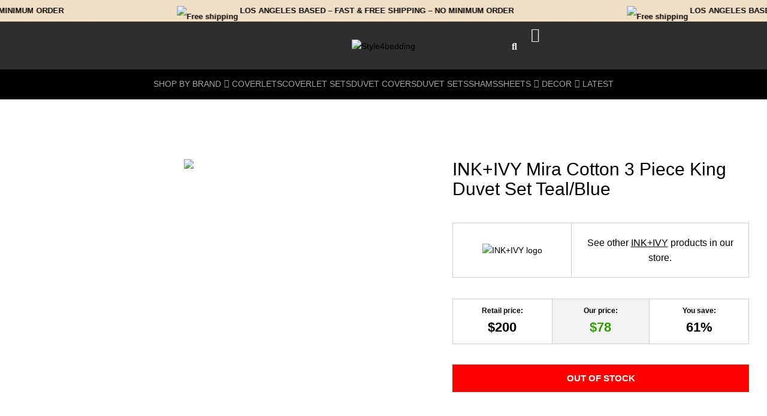

--- FILE ---
content_type: text/html; charset=UTF-8
request_url: https://style4bedding.com/product/inkivy-mira-cotton-3-piece-king-duvet-set-teal-blue/
body_size: 72745
content:
<!DOCTYPE html>
<html lang="en-US" dir="ltr">
<head>
<meta charset="UTF-8">
<link rel="profile" href="http://gmpg.org/xfn/11">
<link rel="pingback" href="https://style4bedding.com/xmlrpc.php">

<meta name="viewport" content="width=device-width, initial-scale=1" />
<meta name='robots' content='index, follow, max-image-preview:large, max-snippet:-1, max-video-preview:-1' />

	<!-- This site is optimized with the Yoast SEO plugin v26.6 - https://yoast.com/wordpress/plugins/seo/ -->
	<title>INK+IVY Mira Cotton 3 Piece King Duvet Set Teal/Blue | Style4bedding</title>
	<meta name="description" content="Add a sophisticated look to any bedroom with Mira Cotton Teal/Blue King Duvet Cover &amp; Shams Set from INK+IVY. Free shipping! Shop Now!" />
	<link rel="canonical" href="https://style4bedding.com/product/inkivy-mira-cotton-3-piece-king-duvet-set-teal-blue/" />
	<meta property="og:locale" content="en_US" />
	<meta property="og:type" content="article" />
	<meta property="og:title" content="INK+IVY Mira Cotton 3 Piece King Duvet Set Teal/Blue | Style4bedding" />
	<meta property="og:description" content="Add a sophisticated look to any bedroom with Mira Cotton Teal/Blue King Duvet Cover &amp; Shams Set from INK+IVY. Free shipping! Shop Now!" />
	<meta property="og:url" content="https://style4bedding.com/product/inkivy-mira-cotton-3-piece-king-duvet-set-teal-blue/" />
	<meta property="og:site_name" content="Style4Bedding" />
	<meta property="article:publisher" content="https://www.facebook.com/Style4bedding-1978058369163979" />
	<meta property="article:modified_time" content="2024-05-22T04:42:34+00:00" />
	<meta property="og:image" content="https://style4bedding.com/wp-content/uploads/2022/07/INKIVY-Mira-Cotton-Teal-Blue-King-Duvet-Cover-Shams-Set-3.jpg" />
	<meta property="og:image:width" content="1000" />
	<meta property="og:image:height" content="1000" />
	<meta property="og:image:type" content="image/jpeg" />
	<meta name="twitter:card" content="summary_large_image" />
	<script type="application/ld+json" class="yoast-schema-graph">{"@context":"https://schema.org","@graph":[{"@type":"WebPage","@id":"https://style4bedding.com/product/inkivy-mira-cotton-3-piece-king-duvet-set-teal-blue/","url":"https://style4bedding.com/product/inkivy-mira-cotton-3-piece-king-duvet-set-teal-blue/","name":"INK+IVY Mira Cotton 3 Piece King Duvet Set Teal/Blue | Style4bedding","isPartOf":{"@id":"https://style4bedding.com/#website"},"primaryImageOfPage":{"@id":"https://style4bedding.com/product/inkivy-mira-cotton-3-piece-king-duvet-set-teal-blue/#primaryimage"},"image":{"@id":"https://style4bedding.com/product/inkivy-mira-cotton-3-piece-king-duvet-set-teal-blue/#primaryimage"},"thumbnailUrl":"https://style4bedding.com/wp-content/uploads/2022/07/INKIVY-Mira-Cotton-Teal-Blue-King-Duvet-Cover-Shams-Set-3.jpg","datePublished":"2020-10-11T15:23:39+00:00","dateModified":"2024-05-22T04:42:34+00:00","description":"Add a sophisticated look to any bedroom with Mira Cotton Teal/Blue King Duvet Cover & Shams Set from INK+IVY. Free shipping! Shop Now!","breadcrumb":{"@id":"https://style4bedding.com/product/inkivy-mira-cotton-3-piece-king-duvet-set-teal-blue/#breadcrumb"},"inLanguage":"en-US","potentialAction":[{"@type":"ReadAction","target":["https://style4bedding.com/product/inkivy-mira-cotton-3-piece-king-duvet-set-teal-blue/"]}]},{"@type":"ImageObject","inLanguage":"en-US","@id":"https://style4bedding.com/product/inkivy-mira-cotton-3-piece-king-duvet-set-teal-blue/#primaryimage","url":"https://style4bedding.com/wp-content/uploads/2022/07/INKIVY-Mira-Cotton-Teal-Blue-King-Duvet-Cover-Shams-Set-3.jpg","contentUrl":"https://style4bedding.com/wp-content/uploads/2022/07/INKIVY-Mira-Cotton-Teal-Blue-King-Duvet-Cover-Shams-Set-3.jpg","width":1000,"height":1000,"caption":"INK+IVY Mira Cotton Teal-Blue King Duvet Cover & Shams Set"},{"@type":"BreadcrumbList","@id":"https://style4bedding.com/product/inkivy-mira-cotton-3-piece-king-duvet-set-teal-blue/#breadcrumb","itemListElement":[{"@type":"ListItem","position":1,"name":"Home","item":"https://style4bedding.com/"},{"@type":"ListItem","position":2,"name":"Products","item":"https://style4bedding.com/products/"},{"@type":"ListItem","position":3,"name":"INK+IVY Mira Cotton 3 Piece King Duvet Set Teal/Blue"}]},{"@type":"WebSite","@id":"https://style4bedding.com/#website","url":"https://style4bedding.com/","name":"Style4Bedding","description":"Make your bedroom luxurious!","potentialAction":[{"@type":"SearchAction","target":{"@type":"EntryPoint","urlTemplate":"https://style4bedding.com/?s={search_term_string}"},"query-input":{"@type":"PropertyValueSpecification","valueRequired":true,"valueName":"search_term_string"}}],"inLanguage":"en-US"}]}</script>
	<!-- / Yoast SEO plugin. -->


<link rel='dns-prefetch' href='//fonts.googleapis.com' />
<link rel="alternate" type="application/rss+xml" title="Style4Bedding &raquo; Feed" href="https://style4bedding.com/feed/" />
<link rel="alternate" type="application/rss+xml" title="Style4Bedding &raquo; Comments Feed" href="https://style4bedding.com/comments/feed/" />
<link rel="alternate" title="oEmbed (JSON)" type="application/json+oembed" href="https://style4bedding.com/wp-json/oembed/1.0/embed?url=https%3A%2F%2Fstyle4bedding.com%2Fproduct%2Finkivy-mira-cotton-3-piece-king-duvet-set-teal-blue%2F" />
<link rel="alternate" title="oEmbed (XML)" type="text/xml+oembed" href="https://style4bedding.com/wp-json/oembed/1.0/embed?url=https%3A%2F%2Fstyle4bedding.com%2Fproduct%2Finkivy-mira-cotton-3-piece-king-duvet-set-teal-blue%2F&#038;format=xml" />
<style id='wp-img-auto-sizes-contain-inline-css' type='text/css'>
img:is([sizes=auto i],[sizes^="auto," i]){contain-intrinsic-size:3000px 1500px}
/*# sourceURL=wp-img-auto-sizes-contain-inline-css */
</style>

<link rel='stylesheet' id='cfw-blocks-styles-css' href='https://style4bedding.com/wp-content/plugins/checkout-for-woocommerce/build/css/blocks-styles.css?ver=a1d32077b0abb8a3a7f2a2a546cab77c' type='text/css' media='all' />
<link rel='stylesheet' id='swiper-css' href='https://style4bedding.com/wp-content/plugins/elementor/assets/lib/swiper/v8/css/swiper.min.css?ver=8.4.5' type='text/css' media='all' />
<link rel='stylesheet' id='e-swiper-css' href='https://style4bedding.com/wp-content/plugins/elementor/assets/css/conditionals/e-swiper.min.css?ver=3.34.0' type='text/css' media='all' />
<link rel='stylesheet' id='elementor-icons-shared-0-css' href='https://style4bedding.com/wp-content/plugins/elementor/assets/lib/font-awesome/css/fontawesome.min.css?ver=5.15.3' type='text/css' media='all' />
<link rel='stylesheet' id='elementor-icons-fa-solid-css' href='https://style4bedding.com/wp-content/plugins/elementor/assets/lib/font-awesome/css/solid.min.css?ver=5.15.3' type='text/css' media='all' />
<style id='wp-emoji-styles-inline-css' type='text/css'>

	img.wp-smiley, img.emoji {
		display: inline !important;
		border: none !important;
		box-shadow: none !important;
		height: 1em !important;
		width: 1em !important;
		margin: 0 0.07em !important;
		vertical-align: -0.1em !important;
		background: none !important;
		padding: 0 !important;
	}
/*# sourceURL=wp-emoji-styles-inline-css */
</style>
<link rel='stylesheet' id='wp-block-library-css' href='https://style4bedding.com/wp-includes/css/dist/block-library/style.min.css?ver=6.9' type='text/css' media='all' />
<style id='classic-theme-styles-inline-css' type='text/css'>
/*! This file is auto-generated */
.wp-block-button__link{color:#fff;background-color:#32373c;border-radius:9999px;box-shadow:none;text-decoration:none;padding:calc(.667em + 2px) calc(1.333em + 2px);font-size:1.125em}.wp-block-file__button{background:#32373c;color:#fff;text-decoration:none}
/*# sourceURL=/wp-includes/css/classic-themes.min.css */
</style>
<link rel='stylesheet' id='jet-engine-frontend-css' href='https://style4bedding.com/wp-content/plugins/jet-engine/assets/css/frontend.css?ver=3.8.2' type='text/css' media='all' />
<style id='global-styles-inline-css' type='text/css'>
:root{--wp--preset--aspect-ratio--square: 1;--wp--preset--aspect-ratio--4-3: 4/3;--wp--preset--aspect-ratio--3-4: 3/4;--wp--preset--aspect-ratio--3-2: 3/2;--wp--preset--aspect-ratio--2-3: 2/3;--wp--preset--aspect-ratio--16-9: 16/9;--wp--preset--aspect-ratio--9-16: 9/16;--wp--preset--color--black: #000000;--wp--preset--color--cyan-bluish-gray: #abb8c3;--wp--preset--color--white: #ffffff;--wp--preset--color--pale-pink: #f78da7;--wp--preset--color--vivid-red: #cf2e2e;--wp--preset--color--luminous-vivid-orange: #ff6900;--wp--preset--color--luminous-vivid-amber: #fcb900;--wp--preset--color--light-green-cyan: #7bdcb5;--wp--preset--color--vivid-green-cyan: #00d084;--wp--preset--color--pale-cyan-blue: #8ed1fc;--wp--preset--color--vivid-cyan-blue: #0693e3;--wp--preset--color--vivid-purple: #9b51e0;--wp--preset--gradient--vivid-cyan-blue-to-vivid-purple: linear-gradient(135deg,rgb(6,147,227) 0%,rgb(155,81,224) 100%);--wp--preset--gradient--light-green-cyan-to-vivid-green-cyan: linear-gradient(135deg,rgb(122,220,180) 0%,rgb(0,208,130) 100%);--wp--preset--gradient--luminous-vivid-amber-to-luminous-vivid-orange: linear-gradient(135deg,rgb(252,185,0) 0%,rgb(255,105,0) 100%);--wp--preset--gradient--luminous-vivid-orange-to-vivid-red: linear-gradient(135deg,rgb(255,105,0) 0%,rgb(207,46,46) 100%);--wp--preset--gradient--very-light-gray-to-cyan-bluish-gray: linear-gradient(135deg,rgb(238,238,238) 0%,rgb(169,184,195) 100%);--wp--preset--gradient--cool-to-warm-spectrum: linear-gradient(135deg,rgb(74,234,220) 0%,rgb(151,120,209) 20%,rgb(207,42,186) 40%,rgb(238,44,130) 60%,rgb(251,105,98) 80%,rgb(254,248,76) 100%);--wp--preset--gradient--blush-light-purple: linear-gradient(135deg,rgb(255,206,236) 0%,rgb(152,150,240) 100%);--wp--preset--gradient--blush-bordeaux: linear-gradient(135deg,rgb(254,205,165) 0%,rgb(254,45,45) 50%,rgb(107,0,62) 100%);--wp--preset--gradient--luminous-dusk: linear-gradient(135deg,rgb(255,203,112) 0%,rgb(199,81,192) 50%,rgb(65,88,208) 100%);--wp--preset--gradient--pale-ocean: linear-gradient(135deg,rgb(255,245,203) 0%,rgb(182,227,212) 50%,rgb(51,167,181) 100%);--wp--preset--gradient--electric-grass: linear-gradient(135deg,rgb(202,248,128) 0%,rgb(113,206,126) 100%);--wp--preset--gradient--midnight: linear-gradient(135deg,rgb(2,3,129) 0%,rgb(40,116,252) 100%);--wp--preset--font-size--small: 13px;--wp--preset--font-size--medium: 20px;--wp--preset--font-size--large: 36px;--wp--preset--font-size--x-large: 42px;--wp--preset--spacing--20: 0.44rem;--wp--preset--spacing--30: 0.67rem;--wp--preset--spacing--40: 1rem;--wp--preset--spacing--50: 1.5rem;--wp--preset--spacing--60: 2.25rem;--wp--preset--spacing--70: 3.38rem;--wp--preset--spacing--80: 5.06rem;--wp--preset--shadow--natural: 6px 6px 9px rgba(0, 0, 0, 0.2);--wp--preset--shadow--deep: 12px 12px 50px rgba(0, 0, 0, 0.4);--wp--preset--shadow--sharp: 6px 6px 0px rgba(0, 0, 0, 0.2);--wp--preset--shadow--outlined: 6px 6px 0px -3px rgb(255, 255, 255), 6px 6px rgb(0, 0, 0);--wp--preset--shadow--crisp: 6px 6px 0px rgb(0, 0, 0);}:where(.is-layout-flex){gap: 0.5em;}:where(.is-layout-grid){gap: 0.5em;}body .is-layout-flex{display: flex;}.is-layout-flex{flex-wrap: wrap;align-items: center;}.is-layout-flex > :is(*, div){margin: 0;}body .is-layout-grid{display: grid;}.is-layout-grid > :is(*, div){margin: 0;}:where(.wp-block-columns.is-layout-flex){gap: 2em;}:where(.wp-block-columns.is-layout-grid){gap: 2em;}:where(.wp-block-post-template.is-layout-flex){gap: 1.25em;}:where(.wp-block-post-template.is-layout-grid){gap: 1.25em;}.has-black-color{color: var(--wp--preset--color--black) !important;}.has-cyan-bluish-gray-color{color: var(--wp--preset--color--cyan-bluish-gray) !important;}.has-white-color{color: var(--wp--preset--color--white) !important;}.has-pale-pink-color{color: var(--wp--preset--color--pale-pink) !important;}.has-vivid-red-color{color: var(--wp--preset--color--vivid-red) !important;}.has-luminous-vivid-orange-color{color: var(--wp--preset--color--luminous-vivid-orange) !important;}.has-luminous-vivid-amber-color{color: var(--wp--preset--color--luminous-vivid-amber) !important;}.has-light-green-cyan-color{color: var(--wp--preset--color--light-green-cyan) !important;}.has-vivid-green-cyan-color{color: var(--wp--preset--color--vivid-green-cyan) !important;}.has-pale-cyan-blue-color{color: var(--wp--preset--color--pale-cyan-blue) !important;}.has-vivid-cyan-blue-color{color: var(--wp--preset--color--vivid-cyan-blue) !important;}.has-vivid-purple-color{color: var(--wp--preset--color--vivid-purple) !important;}.has-black-background-color{background-color: var(--wp--preset--color--black) !important;}.has-cyan-bluish-gray-background-color{background-color: var(--wp--preset--color--cyan-bluish-gray) !important;}.has-white-background-color{background-color: var(--wp--preset--color--white) !important;}.has-pale-pink-background-color{background-color: var(--wp--preset--color--pale-pink) !important;}.has-vivid-red-background-color{background-color: var(--wp--preset--color--vivid-red) !important;}.has-luminous-vivid-orange-background-color{background-color: var(--wp--preset--color--luminous-vivid-orange) !important;}.has-luminous-vivid-amber-background-color{background-color: var(--wp--preset--color--luminous-vivid-amber) !important;}.has-light-green-cyan-background-color{background-color: var(--wp--preset--color--light-green-cyan) !important;}.has-vivid-green-cyan-background-color{background-color: var(--wp--preset--color--vivid-green-cyan) !important;}.has-pale-cyan-blue-background-color{background-color: var(--wp--preset--color--pale-cyan-blue) !important;}.has-vivid-cyan-blue-background-color{background-color: var(--wp--preset--color--vivid-cyan-blue) !important;}.has-vivid-purple-background-color{background-color: var(--wp--preset--color--vivid-purple) !important;}.has-black-border-color{border-color: var(--wp--preset--color--black) !important;}.has-cyan-bluish-gray-border-color{border-color: var(--wp--preset--color--cyan-bluish-gray) !important;}.has-white-border-color{border-color: var(--wp--preset--color--white) !important;}.has-pale-pink-border-color{border-color: var(--wp--preset--color--pale-pink) !important;}.has-vivid-red-border-color{border-color: var(--wp--preset--color--vivid-red) !important;}.has-luminous-vivid-orange-border-color{border-color: var(--wp--preset--color--luminous-vivid-orange) !important;}.has-luminous-vivid-amber-border-color{border-color: var(--wp--preset--color--luminous-vivid-amber) !important;}.has-light-green-cyan-border-color{border-color: var(--wp--preset--color--light-green-cyan) !important;}.has-vivid-green-cyan-border-color{border-color: var(--wp--preset--color--vivid-green-cyan) !important;}.has-pale-cyan-blue-border-color{border-color: var(--wp--preset--color--pale-cyan-blue) !important;}.has-vivid-cyan-blue-border-color{border-color: var(--wp--preset--color--vivid-cyan-blue) !important;}.has-vivid-purple-border-color{border-color: var(--wp--preset--color--vivid-purple) !important;}.has-vivid-cyan-blue-to-vivid-purple-gradient-background{background: var(--wp--preset--gradient--vivid-cyan-blue-to-vivid-purple) !important;}.has-light-green-cyan-to-vivid-green-cyan-gradient-background{background: var(--wp--preset--gradient--light-green-cyan-to-vivid-green-cyan) !important;}.has-luminous-vivid-amber-to-luminous-vivid-orange-gradient-background{background: var(--wp--preset--gradient--luminous-vivid-amber-to-luminous-vivid-orange) !important;}.has-luminous-vivid-orange-to-vivid-red-gradient-background{background: var(--wp--preset--gradient--luminous-vivid-orange-to-vivid-red) !important;}.has-very-light-gray-to-cyan-bluish-gray-gradient-background{background: var(--wp--preset--gradient--very-light-gray-to-cyan-bluish-gray) !important;}.has-cool-to-warm-spectrum-gradient-background{background: var(--wp--preset--gradient--cool-to-warm-spectrum) !important;}.has-blush-light-purple-gradient-background{background: var(--wp--preset--gradient--blush-light-purple) !important;}.has-blush-bordeaux-gradient-background{background: var(--wp--preset--gradient--blush-bordeaux) !important;}.has-luminous-dusk-gradient-background{background: var(--wp--preset--gradient--luminous-dusk) !important;}.has-pale-ocean-gradient-background{background: var(--wp--preset--gradient--pale-ocean) !important;}.has-electric-grass-gradient-background{background: var(--wp--preset--gradient--electric-grass) !important;}.has-midnight-gradient-background{background: var(--wp--preset--gradient--midnight) !important;}.has-small-font-size{font-size: var(--wp--preset--font-size--small) !important;}.has-medium-font-size{font-size: var(--wp--preset--font-size--medium) !important;}.has-large-font-size{font-size: var(--wp--preset--font-size--large) !important;}.has-x-large-font-size{font-size: var(--wp--preset--font-size--x-large) !important;}
:where(.wp-block-post-template.is-layout-flex){gap: 1.25em;}:where(.wp-block-post-template.is-layout-grid){gap: 1.25em;}
:where(.wp-block-term-template.is-layout-flex){gap: 1.25em;}:where(.wp-block-term-template.is-layout-grid){gap: 1.25em;}
:where(.wp-block-columns.is-layout-flex){gap: 2em;}:where(.wp-block-columns.is-layout-grid){gap: 2em;}
:root :where(.wp-block-pullquote){font-size: 1.5em;line-height: 1.6;}
/*# sourceURL=global-styles-inline-css */
</style>
<link rel='stylesheet' id='cqs_styles-css' href='https://style4bedding.com/wp-content/plugins/jet-woo-builder-custom-quantity-selectors-main/assets/css/styles.min.css?ver=6.9' type='text/css' media='all' />
<link rel='stylesheet' id='photoswipe-css' href='https://style4bedding.com/wp-content/plugins/woocommerce/assets/css/photoswipe/photoswipe.min.css?ver=10.4.3' type='text/css' media='all' />
<link rel='stylesheet' id='photoswipe-default-skin-css' href='https://style4bedding.com/wp-content/plugins/woocommerce/assets/css/photoswipe/default-skin/default-skin.min.css?ver=10.4.3' type='text/css' media='all' />
<style id='woocommerce-inline-inline-css' type='text/css'>
.woocommerce form .form-row .required { visibility: hidden; }
/*# sourceURL=woocommerce-inline-inline-css */
</style>
<link rel='stylesheet' id='font-awesome-css' href='https://style4bedding.com/wp-content/plugins/elementor/assets/lib/font-awesome/css/font-awesome.min.css?ver=4.7.0' type='text/css' media='all' />
<link rel='stylesheet' id='kava-parent-theme-style-css' href='https://style4bedding.com/wp-content/themes/kava/style.css?ver=2.1.4' type='text/css' media='all' />
<link rel='stylesheet' id='kava-theme-style-css' href='https://style4bedding.com/wp-content/themes/kava-child-master/style.css?ver=2.1.4' type='text/css' media='all' />
<style id='kava-theme-style-inline-css' type='text/css'>
/* #Typography */body {font-style: normal;font-weight: 300;font-size: 14px;line-height: 1.6;font-family: Roboto, sans-serif;letter-spacing: 0px;text-align: left;color: #000000;}h1,.h1-style {font-style: normal;font-weight: 400;font-size: 34px;line-height: 1.4;font-family: Verdana, Geneva, sans-serif;letter-spacing: 0px;text-align: inherit;color: #000000;}h2,.h2-style {font-style: normal;font-weight: 400;font-size: 17px;line-height: 1.4;font-family: Verdana, Geneva, sans-serif;letter-spacing: 0px;text-align: inherit;color: #000000;}h3,.h3-style {font-style: normal;font-weight: 400;font-size: 21px;line-height: 1.4;font-family: Verdana, Geneva, sans-serif;letter-spacing: 0px;text-align: inherit;color: #000000;}h4,.h4-style {font-style: normal;font-weight: 400;font-size: 20px;line-height: 1.5;font-family: Verdana, Geneva, sans-serif;letter-spacing: 0px;text-align: inherit;color: #000000;}h5,.h5-style {font-style: normal;font-weight: 300;font-size: 18px;line-height: 1.5;font-family: Verdana, Geneva, sans-serif;letter-spacing: 0px;text-align: inherit;color: #000000;}h6,.h6-style {font-style: normal;font-weight: 500;font-size: 14px;line-height: 1.5;font-family: Verdana, Geneva, sans-serif;letter-spacing: 0px;text-align: inherit;color: #000000;}@media (min-width: 1200px) {h1,.h1-style { font-size: 56px; }h2,.h2-style { font-size: 28px; }h3,.h3-style { font-size: 28px; }}a,h1 a:hover,h2 a:hover,h3 a:hover,h4 a:hover,h5 a:hover,h6 a:hover { color: #000000; }a:hover { color: #000000; }blockquote {color: #0a0a0a;}/* #Header */.site-header__wrap {background-color: #ffffff;background-repeat: repeat;background-position: center top;background-attachment: scroll;;}/* ##Top Panel */.top-panel {color: #000000;background-color: #ffffff;}/* #Main Menu */.main-navigation {font-style: normal;font-weight: 400;font-size: 14px;line-height: 1.4;font-family: Verdana, Geneva, sans-serif;letter-spacing: 0px;}.main-navigation a,.menu-item-has-children:before {color: #000000;}.main-navigation a:hover,.main-navigation .current_page_item>a,.main-navigation .current-menu-item>a,.main-navigation .current_page_ancestor>a,.main-navigation .current-menu-ancestor>a {color: #000000;}/* #Mobile Menu */.mobile-menu-toggle-button {color: #000000;background-color: #0a0a0a;}/* #Social */.social-list a {color: #000000;}.social-list a:hover {color: #0a0a0a;}/* #Breadcrumbs */.breadcrumbs_item {font-style: normal;font-weight: 400;font-size: 11px;line-height: 1.5;font-family: Roboto, sans-serif;letter-spacing: 0px;}.breadcrumbs_item_sep,.breadcrumbs_item_link {color: #000000;}.breadcrumbs_item_link:hover {color: #0a0a0a;}/* #Post navigation */.post-navigation-container i {color: #000000;}.post-navigation-container .nav-links a:hover .post-title,.post-navigation-container .nav-links a:hover .nav-text {color: #000000;}.post-navigation-container .nav-links a:hover i {color: #000000;}/* #Pagination */.posts-list-navigation .pagination .page-numbers,.page-links > span,.page-links > a {color: #000000;}.posts-list-navigation .pagination a.page-numbers:hover,.posts-list-navigation .pagination .page-numbers.current,.page-links > a:hover,.page-links > span {color: #000000;}.posts-list-navigation .pagination .next,.posts-list-navigation .pagination .prev {color: #000000;}.posts-list-navigation .pagination .next:hover,.posts-list-navigation .pagination .prev:hover {color: #000000;}/* #Button Appearance Styles (regular scheme) */.btn,button,input[type='button'],input[type='reset'],input[type='submit'] {font-style: normal;font-weight: 900;font-size: 11px;line-height: 1;font-family: Verdana, Geneva, sans-serif;letter-spacing: 0px;color: #000000;background-color: #0a0a0a;}.btn:hover,button:hover,input[type='button']:hover,input[type='reset']:hover,input[type='submit']:hover,input[type='reset']:hover {color: #000000;background-color: rgb(48,48,48);}.btn.invert-button {color: #000000;}.btn.invert-button:hover {color: #000000;border-color: #0a0a0a;background-color: #0a0a0a;}/* #Totop Button */#toTop {padding: 10px 15px;border-radius: 0px;background-color: #6d6d6d;color: #ffffff;}#toTop:hover {background-color: #ffffff;color: #000000;}input,optgroup,select,textarea {font-size: 14px;}/* #Comment, Contact, Password Forms */.comment-form .submit,.wpcf7-submit,.post-password-form label + input {font-style: normal;font-weight: 900;font-size: 11px;line-height: 1;font-family: Verdana, Geneva, sans-serif;letter-spacing: 0px;color: #000000;background-color: #0a0a0a;}.comment-form .submit:hover,.wpcf7-submit:hover,.post-password-form label + input:hover {color: #000000;background-color: rgb(48,48,48);}.comment-reply-title {font-style: normal;font-weight: 400;font-size: 20px;line-height: 1.5;font-family: Verdana, Geneva, sans-serif;letter-spacing: 0px;color: #000000;}/* Cookies consent */.comment-form-cookies-consent input[type='checkbox']:checked ~ label[for=wp-comment-cookies-consent]:before {color: #000000;border-color: #0a0a0a;background-color: #0a0a0a;}/* #Comment Reply Link */#cancel-comment-reply-link {color: #000000;}#cancel-comment-reply-link:hover {color: #000000;}/* #Comment item */.comment-body .fn {font-style: normal;font-weight: 500;font-size: 14px;line-height: 1.5;font-family: Verdana, Geneva, sans-serif;letter-spacing: 0px;color: #000000;}.comment-date__time {color: #000000;}.comment-reply-link {font-style: normal;font-weight: 900;font-size: 11px;line-height: 1;font-family: Verdana, Geneva, sans-serif;letter-spacing: 0px;}/* #Input Placeholders */::-webkit-input-placeholder { color: #000000; }::-moz-placeholder{ color: #000000; }:-moz-placeholder{ color: #000000; }:-ms-input-placeholder{ color: #000000; }/* #Entry Meta */.posted-on,.cat-links,.byline,.tags-links {color: #000000;}.comments-button {color: #000000;}.comments-button:hover {color: #000000;background-color: #0a0a0a;}.btn-style .post-categories a {color: #000000;background-color: #0a0a0a;}.btn-style .post-categories a:hover {color: #000000;background-color: rgb(48,48,48);}.sticky-label {color: #000000;background-color: #0a0a0a;}/* Posts List Item Invert */.invert-hover.has-post-thumbnail:hover,.invert-hover.has-post-thumbnail:hover .posted-on,.invert-hover.has-post-thumbnail:hover .cat-links,.invert-hover.has-post-thumbnail:hover .byline,.invert-hover.has-post-thumbnail:hover .tags-links,.invert-hover.has-post-thumbnail:hover .entry-meta,.invert-hover.has-post-thumbnail:hover a,.invert-hover.has-post-thumbnail:hover .btn-icon,.invert-item.has-post-thumbnail,.invert-item.has-post-thumbnail .posted-on,.invert-item.has-post-thumbnail .cat-links,.invert-item.has-post-thumbnail .byline,.invert-item.has-post-thumbnail .tags-links,.invert-item.has-post-thumbnail .entry-meta,.invert-item.has-post-thumbnail a,.invert-item.has-post-thumbnail .btn:hover,.invert-item.has-post-thumbnail .btn-style .post-categories a:hover,.invert,.invert .entry-title,.invert a,.invert .byline,.invert .posted-on,.invert .cat-links,.invert .tags-links {color: #000000;}.invert-hover.has-post-thumbnail:hover a:hover,.invert-hover.has-post-thumbnail:hover .btn-icon:hover,.invert-item.has-post-thumbnail a:hover,.invert a:hover {color: #000000;}.invert-hover.has-post-thumbnail .btn,.invert-item.has-post-thumbnail .comments-button,.posts-list--default.list-style-v10 .invert.default-item .comments-button{color: #000000;background-color: #0a0a0a;}.invert-hover.has-post-thumbnail .btn:hover,.invert-item.has-post-thumbnail .comments-button:hover,.posts-list--default.list-style-v10 .invert.default-item .comments-button:hover {color: #000000;background-color: #000000;}/* Default Posts List */.list-style-v8 .comments-link {color: #000000;}.list-style-v8 .comments-link:hover {color: #000000;}/* Creative Posts List */.creative-item .entry-title a:hover {color: #000000;}.list-style-default .creative-item a,.creative-item .btn-icon {color: #000000;}.list-style-default .creative-item a:hover,.creative-item .btn-icon:hover {color: #000000;}.list-style-default .creative-item .btn,.list-style-default .creative-item .btn:hover,.list-style-default .creative-item .comments-button:hover {color: #000000;}.creative-item__title-first-letter {font-style: normal;font-weight: 400;font-family: Verdana, Geneva, sans-serif;color: #000000;}.posts-list--creative.list-style-v10 .creative-item:before {background-color: #0a0a0a;box-shadow: 0px 0px 0px 8px rgba(10,10,10,0.25);}.posts-list--creative.list-style-v10 .creative-item__post-date {font-style: normal;font-weight: 400;font-size: 20px;line-height: 1.5;font-family: Verdana, Geneva, sans-serif;letter-spacing: 0px;color: #000000;}.posts-list--creative.list-style-v10 .creative-item__post-date a {color: #000000;}.posts-list--creative.list-style-v10 .creative-item__post-date a:hover {color: #000000;}/* Creative Posts List style-v2 */.list-style-v2 .creative-item .entry-title,.list-style-v9 .creative-item .entry-title {font-style: normal;font-weight: 400;font-size: 20px;line-height: 1.5;font-family: Verdana, Geneva, sans-serif;letter-spacing: 0px;}/* Image Post Format */.post_format-post-format-image .post-thumbnail__link:before {color: #000000;background-color: #0a0a0a;}/* Gallery Post Format */.post_format-post-format-gallery .swiper-button-prev,.post_format-post-format-gallery .swiper-button-next {color: #000000;}.post_format-post-format-gallery .swiper-button-prev:hover,.post_format-post-format-gallery .swiper-button-next:hover {color: #000000;}/* Link Post Format */.post_format-post-format-quote .post-format-quote {color: #000000;background-color: #0a0a0a;}.post_format-post-format-quote .post-format-quote:before {color: #0a0a0a;background-color: #000000;}/* Post Author */.post-author__title a {color: #000000;}.post-author__title a:hover {color: #000000;}.invert .post-author__title a {color: #000000;}.invert .post-author__title a:hover {color: #000000;}/* Single Post */.single-post blockquote {border-color: #0a0a0a;}.single-post:not(.post-template-single-layout-4):not(.post-template-single-layout-7) .tags-links a:hover {color: #000000;border-color: #0a0a0a;background-color: #0a0a0a;}.single-header-3 .post-author .byline,.single-header-4 .post-author .byline,.single-header-5 .post-author .byline {font-style: normal;font-weight: 400;font-size: 20px;line-height: 1.5;font-family: Verdana, Geneva, sans-serif;letter-spacing: 0px;}.single-header-8,.single-header-10 .entry-header {background-color: #0a0a0a;}.single-header-8.invert a:hover,.single-header-10.invert a:hover {color: rgba(0,0,0,0.5);}.single-header-3 a.comments-button,.single-header-10 a.comments-button {border: 1px solid #000000;}.single-header-3 a.comments-button:hover,.single-header-10 a.comments-button:hover {color: #000000;background-color: #000000;}/* Page preloader */.page-preloader {border-top-color: #0a0a0a;border-right-color: #0a0a0a;}/* Logo */.site-logo__link,.site-logo__link:hover {color: #0a0a0a;}/* Page title */.page-title {font-style: normal;font-weight: 400;font-size: 17px;line-height: 1.4;font-family: Verdana, Geneva, sans-serif;letter-spacing: 0px;color: #000000;}@media (min-width: 1200px) {.page-title { font-size: 28px; }}/* Grid Posts List */.posts-list.list-style-v3 .comments-link {border-color: #000000;}.posts-list.list-style-v4 .comments-link {color: #000000;}.posts-list.list-style-v4 .posts-list__item.grid-item .grid-item-wrap .comments-link:hover {color: #000000;background-color: #000000;}/* Posts List Grid Item Invert */.grid-item-wrap.invert,.grid-item-wrap.invert .posted-on,.grid-item-wrap.invert .cat-links,.grid-item-wrap.invert .byline,.grid-item-wrap.invert .tags-links,.grid-item-wrap.invert .entry-meta,.grid-item-wrap.invert a,.grid-item-wrap.invert .btn-icon,.grid-item-wrap.invert .comments-button {color: #000000;}/* Posts List Grid-5 Item Invert */.list-style-v5 .grid-item-wrap.invert .posted-on,.list-style-v5 .grid-item-wrap.invert .cat-links,.list-style-v5 .grid-item-wrap.invert .byline,.list-style-v5 .grid-item-wrap.invert .tags-links,.list-style-v5 .grid-item-wrap.invert .posted-on a,.list-style-v5 .grid-item-wrap.invert .cat-links a,.list-style-v5 .grid-item-wrap.invert .tags-links a,.list-style-v5 .grid-item-wrap.invert .byline a,.list-style-v5 .grid-item-wrap.invert .comments-link,.list-style-v5 .grid-item-wrap.invert .entry-title a:hover {color: #0a0a0a;}.list-style-v5 .grid-item-wrap.invert .posted-on a:hover,.list-style-v5 .grid-item-wrap.invert .cat-links a:hover,.list-style-v5 .grid-item-wrap.invert .tags-links a:hover,.list-style-v5 .grid-item-wrap.invert .byline a:hover,.list-style-v5 .grid-item-wrap.invert .comments-link:hover {color: #000000;}/* Posts List Grid-6 Item Invert */.posts-list.list-style-v6 .posts-list__item.grid-item .grid-item-wrap .cat-links a,.posts-list.list-style-v7 .posts-list__item.grid-item .grid-item-wrap .cat-links a {color: #000000;background-color: #000000;}.posts-list.list-style-v6 .posts-list__item.grid-item .grid-item-wrap .cat-links a:hover,.posts-list.list-style-v7 .posts-list__item.grid-item .grid-item-wrap .cat-links a:hover {color: #000000;background-color: rgb(48,48,48);}.posts-list.list-style-v9 .posts-list__item.grid-item .grid-item-wrap .entry-header .entry-title {font-weight : 300;}/* Grid 7 */.list-style-v7 .grid-item-wrap.invert .posted-on a:hover,.list-style-v7 .grid-item-wrap.invert .cat-links a:hover,.list-style-v7 .grid-item-wrap.invert .tags-links a:hover,.list-style-v7 .grid-item-wrap.invert .byline a:hover,.list-style-v7 .grid-item-wrap.invert .comments-link:hover,.list-style-v7 .grid-item-wrap.invert .entry-title a:hover,.list-style-v6 .grid-item-wrap.invert .posted-on a:hover,.list-style-v6 .grid-item-wrap.invert .cat-links a:hover,.list-style-v6 .grid-item-wrap.invert .tags-links a:hover,.list-style-v6 .grid-item-wrap.invert .byline a:hover,.list-style-v6 .grid-item-wrap.invert .comments-link:hover,.list-style-v6 .grid-item-wrap.invert .entry-title a:hover {color: #0a0a0a;}.list-style-v7 .grid-item-wrap.invert .posted-on,.list-style-v7 .grid-item-wrap.invert .cat-links,.list-style-v7 .grid-item-wrap.invert .byline,.list-style-v7 .grid-item-wrap.invert .tags-links,.list-style-v7 .grid-item-wrap.invert .posted-on a,.list-style-v7 .grid-item-wrap.invert .cat-links a,.list-style-v7 .grid-item-wrap.invert .tags-links a,.list-style-v7 .grid-item-wrap.invert .byline a,.list-style-v7 .grid-item-wrap.invert .comments-link,.list-style-v7 .grid-item-wrap.invert .entry-title a,.list-style-v7 .grid-item-wrap.invert .entry-content p,.list-style-v6 .grid-item-wrap.invert .posted-on,.list-style-v6 .grid-item-wrap.invert .cat-links,.list-style-v6 .grid-item-wrap.invert .byline,.list-style-v6 .grid-item-wrap.invert .tags-links,.list-style-v6 .grid-item-wrap.invert .posted-on a,.list-style-v6 .grid-item-wrap.invert .cat-links a,.list-style-v6 .grid-item-wrap.invert .tags-links a,.list-style-v6 .grid-item-wrap.invert .byline a,.list-style-v6 .grid-item-wrap.invert .comments-link,.list-style-v6 .grid-item-wrap.invert .entry-title a,.list-style-v6 .grid-item-wrap.invert .entry-content p {color: #000000;}.posts-list.list-style-v7 .grid-item .grid-item-wrap .entry-footer .comments-link:hover,.posts-list.list-style-v6 .grid-item .grid-item-wrap .entry-footer .comments-link:hover,.posts-list.list-style-v6 .posts-list__item.grid-item .grid-item-wrap .btn:hover,.posts-list.list-style-v7 .posts-list__item.grid-item .grid-item-wrap .btn:hover {color: #0a0a0a;border-color: #0a0a0a;}.posts-list.list-style-v10 .grid-item-inner .space-between-content .comments-link {color: #000000;}.posts-list.list-style-v10 .grid-item-inner .space-between-content .comments-link:hover {color: #0a0a0a;}.posts-list.list-style-v10 .posts-list__item.justify-item .justify-item-inner .entry-title a {color: #000000;}.posts-list.posts-list--vertical-justify.list-style-v10 .posts-list__item.justify-item .justify-item-inner .entry-title a:hover{color: #000000;background-color: #0a0a0a;}.posts-list.list-style-v5 .posts-list__item.justify-item .justify-item-inner.invert .cat-links a:hover,.posts-list.list-style-v8 .posts-list__item.justify-item .justify-item-inner.invert .cat-links a:hover {color: #000000;background-color: rgb(48,48,48);}.posts-list.list-style-v5 .posts-list__item.justify-item .justify-item-inner.invert .cat-links a,.posts-list.list-style-v8 .posts-list__item.justify-item .justify-item-inner.invert .cat-links a{color: #000000;background-color: #000000;}.list-style-v8 .justify-item-inner.invert .posted-on,.list-style-v8 .justify-item-inner.invert .cat-links,.list-style-v8 .justify-item-inner.invert .byline,.list-style-v8 .justify-item-inner.invert .tags-links,.list-style-v8 .justify-item-inner.invert .posted-on a,.list-style-v8 .justify-item-inner.invert .cat-links a,.list-style-v8 .justify-item-inner.invert .tags-links a,.list-style-v8 .justify-item-inner.invert .byline a,.list-style-v8 .justify-item-inner.invert .comments-link,.list-style-v8 .justify-item-inner.invert .entry-title a,.list-style-v8 .justify-item-inner.invert .entry-content p,.list-style-v5 .justify-item-inner.invert .posted-on,.list-style-v5 .justify-item-inner.invert .cat-links,.list-style-v5 .justify-item-inner.invert .byline,.list-style-v5 .justify-item-inner.invert .tags-links,.list-style-v5 .justify-item-inner.invert .posted-on a,.list-style-v5 .justify-item-inner.invert .cat-links a,.list-style-v5 .justify-item-inner.invert .tags-links a,.list-style-v5 .justify-item-inner.invert .byline a,.list-style-v5 .justify-item-inner.invert .comments-link,.list-style-v5 .justify-item-inner.invert .entry-title a,.list-style-v5 .justify-item-inner.invert .entry-content p,.list-style-v4 .justify-item-inner.invert .posted-on:hover,.list-style-v4 .justify-item-inner.invert .cat-links,.list-style-v4 .justify-item-inner.invert .byline,.list-style-v4 .justify-item-inner.invert .tags-links,.list-style-v4 .justify-item-inner.invert .posted-on a,.list-style-v4 .justify-item-inner.invert .cat-links a,.list-style-v4 .justify-item-inner.invert .tags-links a,.list-style-v4 .justify-item-inner.invert .byline a,.list-style-v4 .justify-item-inner.invert .comments-link,.list-style-v4 .justify-item-inner.invert .entry-title a,.list-style-v4 .justify-item-inner.invert .entry-content p {color: #000000;}.list-style-v8 .justify-item-inner.invert .posted-on a:hover,.list-style-v8 .justify-item-inner.invert .cat-links a:hover,.list-style-v8 .justify-item-inner.invert .tags-links a:hover,.list-style-v8 .justify-item-inner.invert .byline a:hover,.list-style-v8 .justify-item-inner.invert .comments-link:hover,.list-style-v8 .justify-item-inner.invert .entry-title a:hover,.list-style-v5 .justify-item-inner.invert .posted-on a:hover,.list-style-v5 .justify-item-inner.invert .cat-links a:hover,.list-style-v5 .justify-item-inner.invert .tags-links a:hover,.list-style-v5 .justify-item-inner.invert .byline a:hover,.list-style-v5 .justify-item-inner.invert .entry-title a:hover,.list-style-v4 .justify-item-inner.invert .posted-on a,.list-style-v4 .justify-item-inner.invert .cat-links a:hover,.list-style-v4 .justify-item-inner.invert .tags-links a:hover,.list-style-v4 .justify-item-inner.invert .byline a:hover,.list-style-v4 .justify-item-inner.invert .comments-link:hover,.list-style-v4 .justify-item-inner.invert .entry-title a:hover{color: #0a0a0a;}.posts-list.list-style-v5 .justify-item .justify-item-wrap .entry-footer .comments-link:hover {border-color: #0a0a0a;}.list-style-v4 .justify-item-inner.invert .btn:hover,.list-style-v6 .justify-item-wrap.invert .btn:hover,.list-style-v8 .justify-item-inner.invert .btn:hover {color: #000000;}.posts-list.posts-list--vertical-justify.list-style-v5 .posts-list__item.justify-item .justify-item-wrap .entry-footer .comments-link:hover,.posts-list.posts-list--vertical-justify.list-style-v5 .posts-list__item.justify-item .justify-item-wrap .entry-footer .btn:hover {color: #0a0a0a;border-color: #0a0a0a;}/* masonry Posts List */.posts-list.list-style-v3 .comments-link {border-color: #000000;}.posts-list.list-style-v4 .comments-link {color: #000000;}.posts-list.list-style-v4 .posts-list__item.masonry-item .masonry-item-wrap .comments-link:hover {color: #000000;background-color: #000000;}/* Posts List masonry Item Invert */.masonry-item-wrap.invert,.masonry-item-wrap.invert .posted-on,.masonry-item-wrap.invert .cat-links,.masonry-item-wrap.invert .byline,.masonry-item-wrap.invert .tags-links,.masonry-item-wrap.invert .entry-meta,.masonry-item-wrap.invert a,.masonry-item-wrap.invert .btn-icon,.masonry-item-wrap.invert .comments-button {color: #000000;}/* Posts List masonry-5 Item Invert */.list-style-v5 .masonry-item-wrap.invert .posted-on,.list-style-v5 .masonry-item-wrap.invert .cat-links,.list-style-v5 .masonry-item-wrap.invert .byline,.list-style-v5 .masonry-item-wrap.invert .tags-links,.list-style-v5 .masonry-item-wrap.invert .posted-on a,.list-style-v5 .masonry-item-wrap.invert .cat-links a,.list-style-v5 .masonry-item-wrap.invert .tags-links a,.list-style-v5 .masonry-item-wrap.invert .byline a,.list-style-v5 .masonry-item-wrap.invert .comments-link,.list-style-v5 .masonry-item-wrap.invert .entry-title a:hover {color: #0a0a0a;}.list-style-v5 .masonry-item-wrap.invert .posted-on a:hover,.list-style-v5 .masonry-item-wrap.invert .cat-links a:hover,.list-style-v5 .masonry-item-wrap.invert .tags-links a:hover,.list-style-v5 .masonry-item-wrap.invert .byline a:hover,.list-style-v5 .masonry-item-wrap.invert .comments-link:hover {color: #000000;}.posts-list.list-style-v10 .masonry-item-inner .space-between-content .comments-link {color: #000000;}.posts-list.list-style-v10 .masonry-item-inner .space-between-content .comments-link:hover {color: #0a0a0a;}.widget_recent_entries a,.widget_recent_comments a {font-style: normal;font-weight: 500;font-size: 14px;line-height: 1.5;font-family: Verdana, Geneva, sans-serif;letter-spacing: 0px;color: #000000;}.widget_recent_entries a:hover,.widget_recent_comments a:hover {color: #000000;}.widget_recent_entries .post-date,.widget_recent_comments .recentcomments {color: #000000;}.widget_recent_comments .comment-author-link a {color: #000000;}.widget_recent_comments .comment-author-link a:hover {color: #000000;}.widget_calendar th,.widget_calendar caption {color: #0a0a0a;}.widget_calendar tbody td a {color: #000000;}.widget_calendar tbody td a:hover {color: #000000;background-color: #0a0a0a;}.widget_calendar tfoot td a {color: #000000;}.widget_calendar tfoot td a:hover {color: #000000;}/* Preloader */.jet-smart-listing-wrap.jet-processing + div.jet-smart-listing-loading,div.wpcf7 .ajax-loader {border-top-color: #0a0a0a;border-right-color: #0a0a0a;}/*--------------------------------------------------------------## Ecwid Plugin Styles--------------------------------------------------------------*//* Product Title, Product Price amount */html#ecwid_html body#ecwid_body .ec-size .ec-wrapper .ec-store .grid-product__title-inner,html#ecwid_html body#ecwid_body .ec-size .ec-wrapper .ec-store .grid__products .grid-product__image ~ .grid-product__price .grid-product__price-amount,html#ecwid_html body#ecwid_body .ec-size .ec-wrapper .ec-store .grid__products .grid-product__image ~ .grid-product__title .grid-product__price-amount,html#ecwid_html body#ecwid_body .ec-size .ec-store .grid__products--medium-items.grid__products--layout-center .grid-product__price-compare,html#ecwid_html body#ecwid_body .ec-size .ec-store .grid__products--medium-items .grid-product__details,html#ecwid_html body#ecwid_body .ec-size .ec-store .grid__products--medium-items .grid-product__sku,html#ecwid_html body#ecwid_body .ec-size .ec-store .grid__products--medium-items .grid-product__sku-hover,html#ecwid_html body#ecwid_body .ec-size .ec-store .grid__products--medium-items .grid-product__tax,html#ecwid_html body#ecwid_body .ec-size .ec-wrapper .ec-store .form__msg,html#ecwid_html body#ecwid_body .ec-size.ec-size--l .ec-wrapper .ec-store h1,html#ecwid_html body#ecwid_body.page .ec-size .ec-wrapper .ec-store .product-details__product-title,html#ecwid_html body#ecwid_body.page .ec-size .ec-wrapper .ec-store .product-details__product-price,html#ecwid_html body#ecwid_body .ec-size .ec-wrapper .ec-store .product-details-module__title,html#ecwid_html body#ecwid_body .ec-size .ec-wrapper .ec-store .ec-cart-summary__row--total .ec-cart-summary__title,html#ecwid_html body#ecwid_body .ec-size .ec-wrapper .ec-store .ec-cart-summary__row--total .ec-cart-summary__price,html#ecwid_html body#ecwid_body .ec-size .ec-wrapper .ec-store .grid__categories * {font-style: normal;font-weight: 500;line-height: 1.5;font-family: Verdana, Geneva, sans-serif;letter-spacing: 0px;}html#ecwid_html body#ecwid_body .ecwid .ec-size .ec-wrapper .ec-store .product-details__product-description {font-style: normal;font-weight: 300;font-size: 14px;line-height: 1.6;font-family: Roboto, sans-serif;letter-spacing: 0px;text-align: left;color: #000000;}html#ecwid_html body#ecwid_body .ec-size .ec-wrapper .ec-store .grid-product__title-inner,html#ecwid_html body#ecwid_body .ec-size .ec-wrapper .ec-store .grid__products .grid-product__image ~ .grid-product__price .grid-product__price-amount,html#ecwid_html body#ecwid_body .ec-size .ec-wrapper .ec-store .grid__products .grid-product__image ~ .grid-product__title .grid-product__price-amount,html#ecwid_html body#ecwid_body .ec-size .ec-store .grid__products--medium-items.grid__products--layout-center .grid-product__price-compare,html#ecwid_html body#ecwid_body .ec-size .ec-store .grid__products--medium-items .grid-product__details,html#ecwid_html body#ecwid_body .ec-size .ec-store .grid__products--medium-items .grid-product__sku,html#ecwid_html body#ecwid_body .ec-size .ec-store .grid__products--medium-items .grid-product__sku-hover,html#ecwid_html body#ecwid_body .ec-size .ec-store .grid__products--medium-items .grid-product__tax,html#ecwid_html body#ecwid_body .ec-size .ec-wrapper .ec-store .product-details-module__title,html#ecwid_html body#ecwid_body.page .ec-size .ec-wrapper .ec-store .product-details__product-price,html#ecwid_html body#ecwid_body.page .ec-size .ec-wrapper .ec-store .product-details__product-title,html#ecwid_html body#ecwid_body .ec-size .ec-wrapper .ec-store .form-control__text,html#ecwid_html body#ecwid_body .ec-size .ec-wrapper .ec-store .form-control__textarea,html#ecwid_html body#ecwid_body .ec-size .ec-wrapper .ec-store .ec-link,html#ecwid_html body#ecwid_body .ec-size .ec-wrapper .ec-store .ec-link:visited,html#ecwid_html body#ecwid_body .ec-size .ec-wrapper .ec-store input[type="radio"].form-control__radio:checked+.form-control__radio-view::after {color: #000000;}html#ecwid_html body#ecwid_body .ec-size .ec-wrapper .ec-store .ec-link:hover {color: #000000;}/* Product Title, Price small state */html#ecwid_html body#ecwid_body .ec-size .ec-wrapper .ec-store .grid__products--small-items .grid-product__title-inner,html#ecwid_html body#ecwid_body .ec-size .ec-wrapper .ec-store .grid__products--small-items .grid-product__price-hover .grid-product__price-amount,html#ecwid_html body#ecwid_body .ec-size .ec-wrapper .ec-store .grid__products--small-items .grid-product__image ~ .grid-product__price .grid-product__price-amount,html#ecwid_html body#ecwid_body .ec-size .ec-wrapper .ec-store .grid__products--small-items .grid-product__image ~ .grid-product__title .grid-product__price-amount,html#ecwid_html body#ecwid_body .ec-size .ec-wrapper .ec-store .grid__products--small-items.grid__products--layout-center .grid-product__price-compare,html#ecwid_html body#ecwid_body .ec-size .ec-wrapper .ec-store .grid__products--small-items .grid-product__details,html#ecwid_html body#ecwid_body .ec-size .ec-wrapper .ec-store .grid__products--small-items .grid-product__sku,html#ecwid_html body#ecwid_body .ec-size .ec-wrapper .ec-store .grid__products--small-items .grid-product__sku-hover,html#ecwid_html body#ecwid_body .ec-size .ec-wrapper .ec-store .grid__products--small-items .grid-product__tax {font-size: 12px;}/* Product Title, Price medium state */html#ecwid_html body#ecwid_body .ec-size .ec-wrapper .ec-store .grid__products--medium-items .grid-product__title-inner,html#ecwid_html body#ecwid_body .ec-size .ec-wrapper .ec-store .grid__products--medium-items .grid-product__price-hover .grid-product__price-amount,html#ecwid_html body#ecwid_body .ec-size .ec-wrapper .ec-store .grid__products--medium-items .grid-product__image ~ .grid-product__price .grid-product__price-amount,html#ecwid_html body#ecwid_body .ec-size .ec-wrapper .ec-store .grid__products--medium-items .grid-product__image ~ .grid-product__title .grid-product__price-amount,html#ecwid_html body#ecwid_body .ec-size .ec-wrapper .ec-store .grid__products--medium-items.grid__products--layout-center .grid-product__price-compare,html#ecwid_html body#ecwid_body .ec-size .ec-wrapper .ec-store .grid__products--medium-items .grid-product__details,html#ecwid_html body#ecwid_body .ec-size .ec-wrapper .ec-store .grid__products--medium-items .grid-product__sku,html#ecwid_html body#ecwid_body .ec-size .ec-wrapper .ec-store .grid__products--medium-items .grid-product__sku-hover,html#ecwid_html body#ecwid_body .ec-size .ec-wrapper .ec-store .grid__products--medium-items .grid-product__tax {font-size: 14px;}/* Product Title, Price large state */html#ecwid_html body#ecwid_body .ec-size .ec-wrapper .ec-store .grid__products--large-items .grid-product__title-inner,html#ecwid_html body#ecwid_body .ec-size .ec-wrapper .ec-store .grid__products--large-items .grid-product__price-hover .grid-product__price-amount,html#ecwid_html body#ecwid_body .ec-size .ec-wrapper .ec-store .grid__products--large-items .grid-product__image ~ .grid-product__price .grid-product__price-amount,html#ecwid_html body#ecwid_body .ec-size .ec-wrapper .ec-store .grid__products--large-items .grid-product__image ~ .grid-product__title .grid-product__price-amount,html#ecwid_html body#ecwid_body .ec-size .ec-wrapper .ec-store .grid__products--large-items.grid__products--layout-center .grid-product__price-compare,html#ecwid_html body#ecwid_body .ec-size .ec-wrapper .ec-store .grid__products--large-items .grid-product__details,html#ecwid_html body#ecwid_body .ec-size .ec-wrapper .ec-store .grid__products--large-items .grid-product__sku,html#ecwid_html body#ecwid_body .ec-size .ec-wrapper .ec-store .grid__products--large-items .grid-product__sku-hover,html#ecwid_html body#ecwid_body .ec-size .ec-wrapper .ec-store .grid__products--large-items .grid-product__tax {font-size: 17px;}/* Product Add To Cart button */html#ecwid_html body#ecwid_body .ec-size .ec-wrapper .ec-store button {font-style: normal;font-weight: 900;line-height: 1;font-family: Verdana, Geneva, sans-serif;letter-spacing: 0px;}/* Product Add To Cart button normal state */html#ecwid_html body#ecwid_body .ec-size .ec-wrapper .ec-store .form-control--secondary .form-control__button,html#ecwid_html body#ecwid_body .ec-size .ec-wrapper .ec-store .form-control--primary .form-control__button {border-color: #0a0a0a;background-color: transparent;color: #0a0a0a;}/* Product Add To Cart button hover state, Product Category active state */html#ecwid_html body#ecwid_body .ec-size .ec-wrapper .ec-store .form-control--secondary .form-control__button:hover,html#ecwid_html body#ecwid_body .ec-size .ec-wrapper .ec-store .form-control--primary .form-control__button:hover,html#ecwid_html body#ecwid_body .horizontal-menu-container.horizontal-desktop .horizontal-menu-item.horizontal-menu-item--active>a {border-color: #0a0a0a;background-color: #0a0a0a;color: #000000;}/* Black Product Add To Cart button normal state */html#ecwid_html body#ecwid_body .ec-size .ec-wrapper .ec-store .grid__products--appearance-hover .grid-product--dark .form-control--secondary .form-control__button {border-color: #0a0a0a;background-color: #0a0a0a;color: #000000;}/* Black Product Add To Cart button normal state */html#ecwid_html body#ecwid_body .ec-size .ec-wrapper .ec-store .grid__products--appearance-hover .grid-product--dark .form-control--secondary .form-control__button:hover {border-color: #000000;background-color: #000000;color: #0a0a0a;}/* Product Add To Cart button small label */html#ecwid_html body#ecwid_body .ec-size.ec-size--l .ec-wrapper .ec-store .form-control .form-control__button {font-size: 10px;}/* Product Add To Cart button medium label */html#ecwid_html body#ecwid_body .ec-size.ec-size--l .ec-wrapper .ec-store .form-control--small .form-control__button {font-size: 11px;}/* Product Add To Cart button large label */html#ecwid_html body#ecwid_body .ec-size.ec-size--l .ec-wrapper .ec-store .form-control--medium .form-control__button {font-size: 14px;}/* Mini Cart icon styles */html#ecwid_html body#ecwid_body .ec-minicart__body .ec-minicart__icon .icon-default path[stroke],html#ecwid_html body#ecwid_body .ec-minicart__body .ec-minicart__icon .icon-default circle[stroke] {stroke: #000000;}html#ecwid_html body#ecwid_body .ec-minicart:hover .ec-minicart__body .ec-minicart__icon .icon-default path[stroke],html#ecwid_html body#ecwid_body .ec-minicart:hover .ec-minicart__body .ec-minicart__icon .icon-default circle[stroke] {stroke: #000000;}/* Single product */.woocommerce table.variations .reset_variations,.woocommerce-review-link{font-weight: 400;}.product_meta,.woocommerce-tabs .tabs li a,.single-product .quantity label,.woocommerce table.variations .label{font-weight: 500;}.woocommerce table.variations select{color: #000000;}.product_meta .sku_wrapper span,.product_meta .posted_in a,.product_meta .tagged_as a{font-weight: 300;}.woocommerce-tabs .tabs li a{color: #000000;}.woocommerce-tabs .tabs li a:hover{color: #0a0a0a;}/* #Button Appearance Styles (regular scheme) */.elementor-widget-wp-widget-woocommerce_product_search button,.widget_product_search button,.added_to_cart.wc-forward,.woocommerce .button,.elementor-widget-wp-widget-woocommerce_widget_cart .button,.elementor-widget-wp-widget-woocommerce_product_search .button {font-style: normal;font-weight: 900;font-size: 11px;line-height: 1;font-family: Verdana, Geneva, sans-serif;letter-spacing: 0px;color: #000000;background-color: #0a0a0a;}.jet-compare-button__link,.jet-wishlist-button__link {font-style: normal;font-weight: 900;font-size: 11px;line-height: 1;font-family: Verdana, Geneva, sans-serif;letter-spacing: 0px;}.jet-compare-button__link[data-widget-id=default] .jet-compare-button__plane.jet-compare-button__plane-normal,.jet-compare-button__link[data-widget-id=default] .jet-compare-button__plane.jet-compare-button__plane-added,.jet-wishlist-button__link[data-widget-id=default] .jet-wishlist-button__plane.jet-wishlist-button__plane-normal,.jet-wishlist-button__link[data-widget-id=default] .jet-wishlist-button__plane.jet-wishlist-button__plane-added {background-color: #0a0a0a;}.jet-compare-button__link[data-widget-id=default]:hover .jet-compare-button__plane.jet-compare-button__plane-normal,.jet-compare-button__link[data-widget-id=default]:hover .jet-compare-button__plane.jet-compare-button__plane-added,.jet-wishlist-button__link[data-widget-id=default]:hover .jet-wishlist-button__plane.jet-wishlist-button__plane-normal,.jet-wishlist-button__link[data-widget-id=default]:hover .jet-wishlist-button__plane.jet-wishlist-button__plane-added {background-color: rgb(48,48,48);}.elementor-widget-wp-widget-woocommerce_product_search button:hover,.widget_product_search button:hover,.added_to_cart.wc-forward:hover,.button:hover{color: #000000;background-color: rgb(48,48,48);}.widget_recently_viewed_products .amount,.widget_products .amount,.widget_top_rated_products .amount,.price,table.woocommerce-grouped-product-list tr td.woocommerce-grouped-product-list-item__price{font-weight: 400;}/*Reviews*/ol.commentlist li .meta strong{font-weight: 300;}ol.commentlist li .meta{color: #000000;}/*Single Product Thumbnails*/.woocommerce-product-gallery__trigger{background-color: #000000;color: #000000;}.woocommerce-product-gallery__trigger:hover{background-color: #000000;color:#000000;}/*WooCommerce cart page*/.woocommerce-cart table tr td.product-remove a{color: #000000;}.woocommerce-cart table tr td.product-name a{color: #000000;}.woocommerce-cart table tr td.product-price ,.woocommerce-cart table tr td.product-subtotal,.woocommerce-cart .cart-collaterals table tr.cart-subtotal .amount,.woocommerce-cart .cart-collaterals table tr.order-total .amount {font-weight: 400;color: #000000;}.woocommerce-cart table tr td.product-quantity input{color:#000000;}.woocommerce-cart table tr th,.woocommerce-account .woocommerce .woocommerce-MyAccount-content label,.woocommerce-cart table tr td.actions label{font-weight: 500;}.woocommerce-cart table tr td.actions > .button,.woocommerce-cart .cart-collaterals table tr.order-total .amount{color: #0a0a0a;}.woocommerce-cart table tr td.actions > .button:hover{color: #000000;}.woocommerce-cart table tr td.product-remove a:hover,.woocommerce-cart table tr td.product-name a:hover {color: #0a0a0a;}.select2-container--default .select2-selection--single .select2-selection__rendered{color:#000000;}.woocommerce-cart .cart-collaterals .wc-proceed-to-checkout a.checkout-button.button:hover{background-color:#0a0a0a;}.woocommerce-cart table tr td.actions{background-color: rgba(10,10,10,0.05);}/*WooCommerce checkout*/.woocommerce-checkout label,.woocommerce-account .woocommerce label:not(.woocommerce-form__label-for-checkbox),.lost_password a,.comment-form label,.woocommerce-checkout .woocommerce-checkout-review-order table .amount,.woocommerce-checkout .woocommerce-checkout-review-order table tr th,.woocommerce-checkout .woocommerce-checkout-review-order table tbody tr td .product-quantity{font-weight: 500;}.woocommerce-checkout .woocommerce-checkout-review-order table tbody tr td .product-quantity{color:#0a0a0a;}.woocommerce-checkout .woocommerce-checkout-review-order table tfoot,.wc_payment_methods li .payment_box{background-color: rgba(10,10,10,0.05);}.woocommerce-checkout .woocommerce-message,.woocommerce-checkout .woocommerce-error,.woocommerce-checkout .woocommerce-info{font-weight: 400;}label.checkbox input[type="checkbox"] + span::after,label.inline input[type="checkbox"] + span::after {color: #0a0a0a;}label.checkbox.woocommerce-form__label,label.inline.woocommerce-form__label{color:#000000;font-weight: 300;}.woocommerce-checkout .place-order button.button:hover{background-color:#0a0a0a;}/*WooCommerce my-account*/.woocommerce-account .woocommerce .woocommerce-MyAccount-navigation ul li{font-weight: 900;}.woocommerce-account .woocommerce .woocommerce-MyAccount-navigation ul li a:hover,.woocommerce-account .woocommerce .woocommerce-MyAccount-navigation ul li.is-active a{color: #000000;background-color: #0a0a0a;border-color: #0a0a0a;}.woocommerce-account .woocommerce .woocommerce-MyAccount-content table.woocommerce-orders-table tr td:first-child,.woocommerce-account .woocommerce .woocommerce-MyAccount-content table.woocommerce-orders-table tr th,.woocommerce-order-received .woocommerce .woocommerce-order table.shop_table.order_details tr td:first-child,.woocommerce-order-received .woocommerce .woocommerce-order table.shop_table.order_details tr th,.woocommerce-account .woocommerce .woocommerce-MyAccount-content table.shop_table.order_details tr td:first-child,.woocommerce-account .woocommerce .woocommerce-MyAccount-content table.shop_table.order_details tr th{font-weight: 500;}.woocommerce-order-received .woocommerce .woocommerce-order table.shop_table.order_details tr td a:not(.button),.woocommerce-account .woocommerce .woocommerce-MyAccount-content table.woocommerce-orders-table tr td a,.woocommerce-account .woocommerce .woocommerce-MyAccount-content table.shop_table.order_details tr td a{color: #000000;font-weight:300;}.woocommerce-order-received .woocommerce .woocommerce-order table.shop_table.order_details tr td a:not(.button):hover,.woocommerce-account .woocommerce .woocommerce-MyAccount-content table.woocommerce-orders-table tr td a:hover,.woocommerce-account .woocommerce .woocommerce-MyAccount-content table.shop_table.order_details tr td a:hover{color: #0a0a0a;}.woocommerce-order-received .woocommerce .woocommerce-order table.shop_table.order_details tr td.woocommerce-table__product-name .product-quantity,.woocommerce-account .woocommerce .woocommerce-MyAccount-content table.woocommerce-orders-table tr td.woocommerce-table__product-name .product-quantity,.woocommerce-account .woocommerce .woocommerce-MyAccount-content table.shop_table.order_details tr td.woocommerce-table__product-name .product-quantity{color: #000000;}ul.woocommerce-order-overview li strong{font-weight: 500;}.woocommerce-order-received .woocommerce .woocommerce-order table.shop_table.order_details tr td.woocommerce-table__product-name .product-quantity{font-weight:300;}.woocommerce-account .woocommerce .woocommerce-MyAccount-content legend{font-weight: 400;}.woocommerce-account .woocommerce .woocommerce-MyAccount-content table.woocommerce-orders-table tr td.woocommerce-orders-table__cell-order-actions .button,.woocommerce .woocommerce-MyAccount-content table.shop_table.order_details tr td.download-file .button,table.woocommerce-table--order-downloads.shop_table tbody tr td.download-file .button{font-style: normal;font-weight: 300;font-size: 14px;line-height: 1.6;font-family: Roboto, sans-serif;letter-spacing: 0px;text-align: left;color: #0a0a0a;}.woocommerce-account .woocommerce .woocommerce-MyAccount-content mark{color: #0a0a0a;}.woocommerce-account .woocommerce .woocommerce-MyAccount-content table.woocommerce-orders-table tr td.woocommerce-orders-table__cell-order-actions .button:hover,.woocommerce .woocommerce-MyAccount-content table.shop_table.order_details tr td.download-file .button:hover,table.woocommerce-table--order-downloads.shop_table tbody tr td.download-file .button:hover {color: #000000;}/*WooCommerce widgets*/.elementor-widget-wp-widget-woocommerce_price_filter .ui-slider-handle,.widget_price_filter .ui-slider-handle,.elementor-widget-wp-widget-woocommerce_price_filter .ui-slider-range,.widget_price_filter .ui-slider-range{background-color: #0a0a0a;}.elementor-widget-wp-widget-woocommerce_shopping_cart .quantity,.elementor-widget-wp-widget-woocommerce_widget_cart .quantity,.widget_shopping_cart .quantity{color: #000000;}.elementor-widget-wp-widget-woocommerce_shopping_cart,.elementor-widget-wp-widget-woocommerce_widget_cart,.widget_shopping_cart,.elementor-widget-wp-widget-woocommerce_shopping_cart a:not(.button),.elementor-widget-wp-widget-woocommerce_widget_cart a:not(.button),.widget_shopping_cart a:not(.button),.elementor-widget-wp-widget-woocommerce_recently_viewed_products a,.widget_recently_viewed_products a,.elementor-widget-wp-widget-woocommerce_products a,.widget_products a,.elementor-widget-wp-widget-woocommerce_top_rated_products a,.widget_top_rated_products a,.elementor-widget-wp-widget-woocommerce_recent_reviews a,.widget_recent_reviews a{color: #000000;}.elementor-widget-wp-widget-woocommerce_shopping_cart a:not(.button):hover,.elementor-widget-wp-widget-woocommerce_widget_cart a:not(.button):hover,.widget_shopping_cart a:not(.button):hover,.elementor-widget-wp-widget-woocommerce_recently_viewed_products a:hover,.widget_recently_viewed_products a:hover,.elementor-widget-wp-widget-woocommerce_products a:hover,.widget_products a:hover,.elementor-widget-wp-widget-woocommerce_top_rated_products a:hover,.widget_top_rated_products a:hover,.elementor-widget-wp-widget-woocommerce_recent_reviews a:hover,.widget_recent_reviews a:hover{color: #000000;}.elementor-widget-wp-widget-woocommerce_rating_filter li.chosen:before,.widget_rating_filter li.chosen:before {background-color: #0a0a0a;border-color: #0a0a0a;}.elementor-widget-wp-widget-woocommerce_product_categories li.current-cat a:before,.widget_product_categories li.current-cat a:before{background-color: #0a0a0a;border-color: #0a0a0a;}.elementor-widget-wp-widget-woocommerce_rating_filter li:after,.widget_rating_filter li:after{color: #000000;}.elementor-widget-wp-widget-woocommerce_product_categories li a:after,.widget_product_categories li a:after{color: #000000;}.select2-container--default .select2-selection--single .select2-selection__rendered{color: #000000;}.elementor-widget-wp-widget-woocommerce_widget_cart .woocommerce-mini-cart__total > strong,.elementor-widget-wp-widget-woocommerce_shopping_cart .woocommerce-mini-cart__total > strong,.widget_shopping_cart .woocommerce-mini-cart__total > strong,.elementor-widget-wp-widget-woocommerce_widget_cart .quantity .amount,.elementor-widget-wp-widget-woocommerce_shopping_cart .quantity .amount,.widget_shopping_cart .quantity .amount{font-weight: 500;}.elementor-widget-wp-widget-woocommerce_widget_cart .woocommerce-mini-cart__total .amount,.elementor-widget-wp-widget-woocommerce_shopping_cart .woocommerce-mini-cart__total .amount,.widget_shopping_cart .woocommerce-mini-cart__total .amount{font-weight: 400;}.elementor-widget-wp-widget-woocommerce_widget_cart .woocommerce-mini-cart__buttons .wc-forward:not(.checkout),.elementor-widget-wp-widget-woocommerce_shopping_cart .woocommerce-mini-cart__buttons .wc-forward:not(.checkout),.widget_shopping_cart .woocommerce-mini-cart__buttons .wc-forward:not(.checkout){color: #0a0a0a;font-weight: 400;}.elementor-widget-wp-widget-woocommerce_widget_cart .woocommerce-mini-cart__buttons .wc-forward:not(.checkout):hover,.elementor-widget-wp-widget-woocommerce_shopping_cart .woocommerce-mini-cart__buttons .wc-forward:not(.checkout):hover,.widget_shopping_cart .woocommerce-mini-cart__buttons .wc-forward:not(.checkout):hover{color: #000000;}.header-cart__link{color: #000000;}.header-cart__link:hover{color: #0a0a0a;}.elementor-widget-wp-widget-woocommerce_rating_filter .woocommerce-mini-cart__total > strong,.widget_shopping_cart .woocommerce-mini-cart__total > strong,.elementor-widget-wp-widget-woocommerce_rating_filter .quantity .amount,.widget_shopping_cart .quantity .amount,.header-cart .amount{color: #000000;}/*Store Notice*/.woocommerce-store-notice{background-color: #0a0a0a;color: #000000;}.woocommerce-store-notice__dismiss-link:hover,.woocommerce-store-notice__dismiss-link{color: #000000;}.woocommerce-cart .cart-collaterals .wc-proceed-to-checkout .checkout-button.button ,.woocommerce-checkout .place-order button.button,.product .button.ajax_add_to_cart.added{background-color: #0a0a0a;}.elementor-widget-wp-widget-woocommerce_widget_cart .woocommerce-mini-cart__buttons .checkout.button,.elementor-widget-wp-widget-woocommerce_shopping_cart .woocommerce-mini-cart__buttons .checkout.button,.widget_shopping_cart .woocommerce-mini-cart__buttons .checkout.button {background: #0a0a0a;}.elementor-widget-wp-widget-woocommerce_widget_cart .woocommerce-mini-cart__buttons .checkout.button:hover,.elementor-widget-wp-widget-woocommerce_shopping_cart .woocommerce-mini-cart__buttons .checkout.button:hover,.widget_shopping_cart .woocommerce-mini-cart__buttons .checkout.button:hover{background: rgba(10,10,10,0.8);}
/*# sourceURL=kava-theme-style-inline-css */
</style>
<link rel='stylesheet' id='kava-theme-main-style-css' href='https://style4bedding.com/wp-content/themes/kava/theme.css?ver=2.1.4' type='text/css' media='all' />
<link rel='stylesheet' id='kava-woocommerce-style-css' href='https://style4bedding.com/wp-content/themes/kava/inc/modules/woo/assets/css/woo-module.css?ver=2.1.4' type='text/css' media='all' />
<link rel='stylesheet' id='cx-google-fonts-kava-css' href='//fonts.googleapis.com/css?family=Roboto%3A300%2C400&#038;subset=latin&#038;ver=6.9' type='text/css' media='all' />
<link rel='stylesheet' id='jet-menu-public-styles-css' href='https://style4bedding.com/wp-content/plugins/jet-menu/assets/public/css/public.css?ver=2.4.18' type='text/css' media='all' />
<link rel='stylesheet' id='jet-woo-builder-css' href='https://style4bedding.com/wp-content/plugins/jet-woo-builder/assets/css/frontend.css?ver=2.2.3' type='text/css' media='all' />
<style id='jet-woo-builder-inline-css' type='text/css'>
@font-face {
				font-family: "WooCommerce";
				font-weight: normal;
				font-style: normal;
				src: url("https://style4bedding.com/wp-content/plugins/woocommerce/assets/fonts/WooCommerce.eot");
				src: url("https://style4bedding.com/wp-content/plugins/woocommerce/assets/fonts/WooCommerce.eot?#iefix") format("embedded-opentype"),
					 url("https://style4bedding.com/wp-content/plugins/woocommerce/assets/fonts/WooCommerce.woff") format("woff"),
					 url("https://style4bedding.com/wp-content/plugins/woocommerce/assets/fonts/WooCommerce.ttf") format("truetype"),
					 url("https://style4bedding.com/wp-content/plugins/woocommerce/assets/fonts/WooCommerce.svg#WooCommerce") format("svg");
			}
/*# sourceURL=jet-woo-builder-inline-css */
</style>
<link rel='stylesheet' id='jet-woo-builder-frontend-font-css' href='https://style4bedding.com/wp-content/plugins/jet-woo-builder/assets/css/lib/jetwoobuilder-frontend-font/css/jetwoobuilder-frontend-font.css?ver=2.2.3' type='text/css' media='all' />
<link rel='stylesheet' id='jet-woo-builder-kava-css' href='https://style4bedding.com/wp-content/plugins/jet-woo-builder/includes/compatibility/packages/themes/kava/assets/css/style.css?ver=2.2.3' type='text/css' media='all' />
<link rel='stylesheet' id='elementor-frontend-css' href='https://style4bedding.com/wp-content/uploads/elementor/css/custom-frontend.min.css?ver=1768683088' type='text/css' media='all' />
<link rel='stylesheet' id='elementor-post-30816-css' href='https://style4bedding.com/wp-content/uploads/elementor/css/post-30816.css?ver=1768683088' type='text/css' media='all' />
<link rel='stylesheet' id='elementor-post-58770-css' href='https://style4bedding.com/wp-content/uploads/elementor/css/post-58770.css?ver=1768683088' type='text/css' media='all' />
<link rel='stylesheet' id='e-sticky-css' href='https://style4bedding.com/wp-content/plugins/elementor-pro/assets/css/modules/sticky.min.css?ver=3.34.0' type='text/css' media='all' />
<link rel='stylesheet' id='widget-image-css' href='https://style4bedding.com/wp-content/plugins/elementor/assets/css/widget-image.min.css?ver=3.34.0' type='text/css' media='all' />
<link rel='stylesheet' id='widget-woocommerce-menu-cart-css' href='https://style4bedding.com/wp-content/uploads/elementor/css/custom-pro-widget-woocommerce-menu-cart.min.css?ver=1768683088' type='text/css' media='all' />
<link rel='stylesheet' id='widget-heading-css' href='https://style4bedding.com/wp-content/plugins/elementor/assets/css/widget-heading.min.css?ver=3.34.0' type='text/css' media='all' />
<link rel='stylesheet' id='widget-divider-css' href='https://style4bedding.com/wp-content/plugins/elementor/assets/css/widget-divider.min.css?ver=3.34.0' type='text/css' media='all' />
<link rel='stylesheet' id='widget-nav-menu-css' href='https://style4bedding.com/wp-content/uploads/elementor/css/custom-pro-widget-nav-menu.min.css?ver=1768683088' type='text/css' media='all' />
<link rel='stylesheet' id='widget-social-icons-css' href='https://style4bedding.com/wp-content/plugins/elementor/assets/css/widget-social-icons.min.css?ver=3.34.0' type='text/css' media='all' />
<link rel='stylesheet' id='e-apple-webkit-css' href='https://style4bedding.com/wp-content/uploads/elementor/css/custom-apple-webkit.min.css?ver=1768683088' type='text/css' media='all' />
<link rel='stylesheet' id='e-animation-fadeIn-css' href='https://style4bedding.com/wp-content/plugins/elementor/assets/lib/animations/styles/fadeIn.min.css?ver=3.34.0' type='text/css' media='all' />
<link rel='stylesheet' id='e-popup-css' href='https://style4bedding.com/wp-content/plugins/elementor-pro/assets/css/conditionals/popup.min.css?ver=3.34.0' type='text/css' media='all' />
<link rel='stylesheet' id='elementor-icons-css' href='https://style4bedding.com/wp-content/plugins/elementor/assets/lib/eicons/css/elementor-icons.min.css?ver=5.45.0' type='text/css' media='all' />
<link rel='stylesheet' id='elementor-post-30386-css' href='https://style4bedding.com/wp-content/uploads/elementor/css/post-30386.css?ver=1768683088' type='text/css' media='all' />
<link rel='stylesheet' id='jet-tabs-frontend-css' href='https://style4bedding.com/wp-content/plugins/jet-tabs/assets/css/jet-tabs-frontend.css?ver=2.2.12.1' type='text/css' media='all' />
<link rel='stylesheet' id='elementor-post-30392-css' href='https://style4bedding.com/wp-content/uploads/elementor/css/post-30392.css?ver=1768683089' type='text/css' media='all' />
<link rel='stylesheet' id='elementor-post-30616-css' href='https://style4bedding.com/wp-content/uploads/elementor/css/post-30616.css?ver=1768683089' type='text/css' media='all' />
<link rel='stylesheet' id='elementor-post-63217-css' href='https://style4bedding.com/wp-content/uploads/elementor/css/post-63217.css?ver=1768683089' type='text/css' media='all' />
<link rel='stylesheet' id='elementor-post-63194-css' href='https://style4bedding.com/wp-content/uploads/elementor/css/post-63194.css?ver=1768683089' type='text/css' media='all' />
<link rel='stylesheet' id='elementor-post-63030-css' href='https://style4bedding.com/wp-content/uploads/elementor/css/post-63030.css?ver=1768683089' type='text/css' media='all' />
<link rel='stylesheet' id='jquery-chosen-css' href='https://style4bedding.com/wp-content/plugins/jet-search/assets/lib/chosen/chosen.min.css?ver=1.8.7' type='text/css' media='all' />
<link rel='stylesheet' id='jet-search-css' href='https://style4bedding.com/wp-content/plugins/jet-search/assets/css/jet-search.css?ver=3.5.16.1' type='text/css' media='all' />
<link rel='stylesheet' id='elementor-icons-fa-brands-css' href='https://style4bedding.com/wp-content/plugins/elementor/assets/lib/font-awesome/css/brands.min.css?ver=5.15.3' type='text/css' media='all' />
<script type="text/template" id="tmpl-variation-template">
	<div class="woocommerce-variation-description">{{{ data.variation.variation_description }}}</div>
	<div class="woocommerce-variation-price">{{{ data.variation.price_html }}}</div>
	<div class="woocommerce-variation-availability">{{{ data.variation.availability_html }}}</div>
</script>
<script type="text/template" id="tmpl-unavailable-variation-template">
	<p role="alert">Sorry, this product is unavailable. Please choose a different combination.</p>
</script>
<script type="text/javascript" src="https://style4bedding.com/wp-includes/js/jquery/jquery.min.js?ver=3.7.1" id="jquery-core-js"></script>
<script type="text/javascript" src="https://style4bedding.com/wp-includes/js/jquery/jquery-migrate.min.js?ver=3.4.1" id="jquery-migrate-js"></script>
<script type="text/javascript" src="https://style4bedding.com/wp-includes/js/underscore.min.js?ver=1.13.7" id="underscore-js"></script>
<script type="text/javascript" id="wp-util-js-extra">
/* <![CDATA[ */
var _wpUtilSettings = {"ajax":{"url":"/wp-admin/admin-ajax.php"}};
//# sourceURL=wp-util-js-extra
/* ]]> */
</script>
<script type="text/javascript" src="https://style4bedding.com/wp-includes/js/wp-util.min.js?ver=6.9" id="wp-util-js"></script>
<script type="text/javascript" src="https://style4bedding.com/wp-includes/js/imagesloaded.min.js?ver=6.9" id="imagesLoaded-js"></script>
<script type="text/javascript" src="https://style4bedding.com/wp-content/plugins/woocommerce/assets/js/zoom/jquery.zoom.min.js?ver=1.7.21-wc.10.4.3" id="wc-zoom-js" defer="defer" data-wp-strategy="defer"></script>
<script type="text/javascript" src="https://style4bedding.com/wp-content/plugins/woocommerce/assets/js/flexslider/jquery.flexslider.min.js?ver=2.7.2-wc.10.4.3" id="wc-flexslider-js" defer="defer" data-wp-strategy="defer"></script>
<script type="text/javascript" src="https://style4bedding.com/wp-content/plugins/woocommerce/assets/js/photoswipe/photoswipe.min.js?ver=4.1.1-wc.10.4.3" id="wc-photoswipe-js" defer="defer" data-wp-strategy="defer"></script>
<script type="text/javascript" src="https://style4bedding.com/wp-content/plugins/woocommerce/assets/js/photoswipe/photoswipe-ui-default.min.js?ver=4.1.1-wc.10.4.3" id="wc-photoswipe-ui-default-js" defer="defer" data-wp-strategy="defer"></script>
<script type="text/javascript" id="wc-single-product-js-extra">
/* <![CDATA[ */
var wc_single_product_params = {"i18n_required_rating_text":"Please select a rating","i18n_rating_options":["1 of 5 stars","2 of 5 stars","3 of 5 stars","4 of 5 stars","5 of 5 stars"],"i18n_product_gallery_trigger_text":"View full-screen image gallery","review_rating_required":"yes","flexslider":{"rtl":false,"animation":"slide","smoothHeight":true,"directionNav":false,"controlNav":"thumbnails","slideshow":false,"animationSpeed":500,"animationLoop":false,"allowOneSlide":false},"zoom_enabled":"","zoom_options":[],"photoswipe_enabled":"1","photoswipe_options":{"shareEl":false,"closeOnScroll":false,"history":false,"hideAnimationDuration":0,"showAnimationDuration":0},"flexslider_enabled":"1"};
//# sourceURL=wc-single-product-js-extra
/* ]]> */
</script>
<script type="text/javascript" src="https://style4bedding.com/wp-content/plugins/woocommerce/assets/js/frontend/single-product.min.js?ver=10.4.3" id="wc-single-product-js" defer="defer" data-wp-strategy="defer"></script>
<script type="text/javascript" src="https://style4bedding.com/wp-content/plugins/woocommerce/assets/js/jquery-blockui/jquery.blockUI.min.js?ver=2.7.0-wc.10.4.3" id="wc-jquery-blockui-js" defer="defer" data-wp-strategy="defer"></script>
<script type="text/javascript" src="https://style4bedding.com/wp-content/plugins/woocommerce/assets/js/js-cookie/js.cookie.min.js?ver=2.1.4-wc.10.4.3" id="wc-js-cookie-js" defer="defer" data-wp-strategy="defer"></script>
<script type="text/javascript" id="woocommerce-js-extra">
/* <![CDATA[ */
var woocommerce_params = {"ajax_url":"/wp-admin/admin-ajax.php","wc_ajax_url":"/?wc-ajax=%%endpoint%%","i18n_password_show":"Show password","i18n_password_hide":"Hide password"};
//# sourceURL=woocommerce-js-extra
/* ]]> */
</script>
<script type="text/javascript" src="https://style4bedding.com/wp-content/plugins/woocommerce/assets/js/frontend/woocommerce.min.js?ver=10.4.3" id="woocommerce-js" defer="defer" data-wp-strategy="defer"></script>
<script type="text/javascript" id="wc-add-to-cart-variation-js-extra">
/* <![CDATA[ */
var wc_add_to_cart_variation_params = {"wc_ajax_url":"/?wc-ajax=%%endpoint%%","i18n_no_matching_variations_text":"Sorry, no products matched your selection. Please choose a different combination.","i18n_make_a_selection_text":"Please select some product options before adding this product to your cart.","i18n_unavailable_text":"Sorry, this product is unavailable. Please choose a different combination.","i18n_reset_alert_text":"Your selection has been reset. Please select some product options before adding this product to your cart."};
//# sourceURL=wc-add-to-cart-variation-js-extra
/* ]]> */
</script>
<script type="text/javascript" src="https://style4bedding.com/wp-content/plugins/woocommerce/assets/js/frontend/add-to-cart-variation.min.js?ver=10.4.3" id="wc-add-to-cart-variation-js" defer="defer" data-wp-strategy="defer"></script>
<link rel="https://api.w.org/" href="https://style4bedding.com/wp-json/" /><link rel="alternate" title="JSON" type="application/json" href="https://style4bedding.com/wp-json/wp/v2/product/39111" /><link rel="EditURI" type="application/rsd+xml" title="RSD" href="https://style4bedding.com/xmlrpc.php?rsd" />
<meta name="generator" content="WordPress 6.9" />
<meta name="generator" content="WooCommerce 10.4.3" />
<link rel='shortlink' href='https://style4bedding.com/?p=39111' />
<!-- AN v8.3.0 -->
<!-- Google site verification - Google for WooCommerce -->
<meta name="google-site-verification" content="Wq_rpWBcjH2qEc_el43jSHO6H68VEYGrEZKU5viBVWE" />
	<noscript><style>.woocommerce-product-gallery{ opacity: 1 !important; }</style></noscript>
	<meta name="generator" content="Elementor 3.34.0; settings: css_print_method-external, google_font-enabled, font_display-swap">
<!-- Google tag (gtag.js) --> <script async src="https://www.googletagmanager.com/gtag/js?id=G-F10NE9K0N0"></script> <script> window.dataLayer = window.dataLayer || []; function gtag(){dataLayer.push(arguments);} gtag('js', new Date()); gtag('config', 'G-F10NE9K0N0'); </script>
<style type="text/css" id="custom-background-css">
body.custom-background { background-image: url("https://style4bedding.com/wp-content/uploads/2019/10/bg2.jpg"); background-position: right bottom; background-size: auto; background-repeat: no-repeat; background-attachment: fixed; }
</style>
	<link rel="icon" href="https://style4bedding.com/wp-content/uploads/2022/04/IMG_5825-100x100.jpg" sizes="32x32" />
<link rel="icon" href="https://style4bedding.com/wp-content/uploads/2022/04/IMG_5825-230x230.jpg" sizes="192x192" />
<link rel="apple-touch-icon" href="https://style4bedding.com/wp-content/uploads/2022/04/IMG_5825-230x230.jpg" />
<meta name="msapplication-TileImage" content="https://style4bedding.com/wp-content/uploads/2022/04/IMG_5825-300x300.jpg" />
		<style type="text/css" id="wp-custom-css">
			.woocommerce-notices-wrapper {display:none;}

@media only screen and (max-width: 1024px) {
	#toTop {display:none!important;}
}

h2, .h2-style {
	font-size:unset;
}

.elementor-testimonial__text::before {
    content: url(https://style4bedding.com/wp-content/uploads/2019/10/small-stars.png);
    position: absolute;
    top: 0px;
    left: 0;
    right: 0;
    margin: 0 auto;
}
.hover-col:hover {
   -webkit-box-shadow: 0px 10px 20px -5px rgb(0 0 0 / 55%);
    -moz-box-shadow: 0px 10px 20px -5px rgba(0,0,0,0.55);
    box-shadow: 0px 10px 20px -5px rgb(0 0 0 / 55%); 
    transition: all 0.6s cubic-bezier(0.165,0.84,0.44,1);
}

.hover-col {
transition: all 0.6s cubic-bezier(0.165,0.84,0.44,1);
}

/*PRODUCT LIST PRODUCT PRICE*/
.price-product-list {font-size:12px ;}
.our-price .price-product-list {margin-bottom:10px;}
.jet-woo-products__inner-box .was-now-save,
.new-product-price .was-now-save {
padding:0px 10px 20px 10px;
display: flex;
justify-content: space-around;
}
.jet-woo-products__inner-box .retail-price,
.new-product-price .retail-price {
display:flex;
flex-flow: column wrap;
text-align: center;
font-size:15px;
font-weight:400;
}
.jet-woo-products__inner-box .retail-price del,
.new-product-price .retail-price del {
margin-top:15px;
}

.new-product-price .retail-price .woocommerce-Price-amount.amount {
font-size:15px!important;
font-weight:400;
color:#000!important;
}
.jet-woo-products__inner-box .our-price,
.new-product-price .our-price {
display:flex;
flex-flow: column wrap;
text-align: center;
margin-bottom: 10px;
font-size: 15px;
}
.jet-woo-products__inner-box .our-price .woocommerce-Price-amount.amount,
.new-product-price .our-price .woocommerce-Price-amount.amount {
color: #349a00;
font-weight: 700;
padding: 5px;
border: 1px solid #349a00;
border-radius: 5px;
font-size: 15px;
}
.jet-woo-products__inner-box .you-save-price,
.new-product-price  .you-save-price {
display:flex;
flex-flow: column wrap;
text-align: center;
font-size: 15px;
}
.jet-woo-products__inner-box .you-save-price .green,
.new-product-price .you-save-price .green {
color: #349a00;
font-weight: 700;
font-size: 15px;
	margin-top:15px;
}

/*PRODUCT LIST PRODUCT PRICE - MOBILE*/

@media (max-width: 768px) {
.product-loop-s4f .price-product-list {font-size:15px ;}
.new-product-price .was-now-save {
flex-direction: column;
}
.new-product-price .price-product-list {
    margin-right: 5px;
}
.new-product-price .retail-price {
flex-direction: row;
justify-content:center;
align-items: center;
margin-bottom: 10px;
}
.new-product-price .retail-price del {
margin-top:0px;
}

.new-product-price .our-price {
flex-direction: row;
justify-content:center;
align-items: center;
}

.new-product-price  .you-save-price {
flex-direction: row;
justify-content:center;
align-items: center;
}
.new-product-price .our-price .price-product-list,
.new-product-price .you-save-price .green {
	margin-top:0px;
	margin-bottom:0px;
}
}

/*WIDGET RECENTLY VIEWED edit*/

.widget_recently_viewed_products .product_list_widget li a {
    padding: 20px;
    display: flex;
    align-items: center;
    border: 1px solid #d4d4d4;
}

.widget_recently_viewed_products .product_list_widget li a:hover {
    text-decoration:underline;
	color:#000;
}

.product_list_widget .was-now-save {
    display: flex;
    justify-content: space-around;
    background-color: white;
    color: black;
    font-size: 12px;
    padding-top: 5px;
    border: 1px solid #d4d4d4;
    padding-bottom: 5px;
    border-top: 0;
}
.product_list_widget .product-title {
    font-size: 12px;
}

.product_list_widget .retail-price .woocommerce-Price-amount.amount,
.product_list_widget del{
    font-size: 14px !important;
		color:#000!important;
		font-weight:bold;
}

.our-price .woocommerce-Price-amount.amount,
.green {
    color: #349a00;
}

.product_list_widget .our-price .woocommerce-Price-amount.amount, .product_list_widget .you-save-price .woocommerce-Price-amount.amount {
	font-size: 14px;
font-weight:bold;}

.product_list_widget .was-now-save .price-product-list {
    font-size: 11px !important;
    margin-bottom: 0px;
}

.product_list_widget .retail-price, .product_list_widget .our-price, .product_list_widget .you-save-price {
    text-align: center;
    display: flex;
    flex-flow: column wrap;
}

/*page padding removal*/
body:not(.page-template-fullwidth-content) .site-content {
    margin-top: 0px;
    margin-bottom: 0px;
}
/*FILTER edit*/
.prdctfltr_widget_title {font-size:16px;font-weight:600;letter-spacing:2px;}

.term-description p {display:none;}
/*WIDGET edit*/
.woocommerce.widget {
padding: 0px; 
border: none; 
-webkit-border-radius: 0px;
border-radius: 0px;
}

.woocommerce.widget .widget-title {
font-size:16px;
font-weight:600;
letter-spacing:2px;
line-height:1.4em;
}

@media (max-width: 1024px) {
.term-description h2 {
font-size: 28px;
}
}

@media (max-width: 768px) {
.term-description h2 {
font-size: 22px;
}
body.custom-background {
	background-image:none;
/*background-image: url(https://style4bedding.com/wp-content/uploads/2019/12/bg2-mobile05.jpg); */ 
    background-position: bottom right;
    background-repeat: space;
	  background-attachment: unset;
	
}
	
ul.products.columns-4 li.product {
    flex: 0 0 50%!important;
    max-width: 50%!important;
}
}

.you-save-price .woocommerce-Price-currencySymbol {display:none}
.elementor-30868 .elementor-element.elementor-element-f5a4dc7 .jet-woo-product-price del .amount {font-weight:600!important;}
.price-product-list{font-weight:600;}
.you-save-price .green {color:#000!important;}

#auction-nudge-feedback th,
#auction-nudge-feedback td,
#auction-nudge-feedback tr {border:1px solid #a3a3a3;}

#auction-nudge-feedback table.an-fb tr.an-fb-head th, #auction-nudge-feedback table.an-fb tr.an-fb-entry td {
    border-bottom: 1px solid #a3a3a3!important;
}

/*related products side padding*/
.elementor-widget-jet-single-related ul.products li.product {
	padding-right: 5px;
    padding-left: 5px;
}	
#toTop {
    right: 50px;
    bottom: 50px;
		color: #ffffff;
    border: 1px solid #ebebeb;
    background-color: #393939;
    opacity: 0.7;
}

#toTop:hover {
    border: 1px solid #a3a3a3;
}		</style>
		</head>

<body class="wp-singular product-template-default single single-product postid-39111 custom-background wp-theme-kava wp-child-theme-kava-child-master theme-kava woocommerce woocommerce-page woocommerce-no-js top-panel-invisible layout-fullwidth blog- woocommerce-active jet-mega-menu-location elementor-default elementor-kit-30386 21">
<div id="page" class="site">
	<a class="skip-link screen-reader-text" href="#content">Skip to content</a>
	<header id="masthead" class="site-header ">
				<header data-elementor-type="header" data-elementor-id="30392" class="elementor elementor-30392 elementor-location-header" data-elementor-post-type="elementor_library">
			<div class="elementor-element elementor-element-f8e9832 e-con-full e-flex e-con e-parent" data-id="f8e9832" data-element_type="container" data-settings="{&quot;background_background&quot;:&quot;classic&quot;,&quot;sticky&quot;:&quot;top&quot;,&quot;sticky_on&quot;:[&quot;desktop&quot;,&quot;tablet&quot;,&quot;mobile&quot;],&quot;sticky_offset&quot;:0,&quot;sticky_effects_offset&quot;:0,&quot;sticky_anchor_link_offset&quot;:0}">
		<div class="elementor-element elementor-element-409df36 e-con-full e-flex e-con e-child" data-id="409df36" data-element_type="container" data-settings="{&quot;background_background&quot;:&quot;classic&quot;}">
				<div class="elementor-element elementor-element-b569061 elementor-widget elementor-widget-html" data-id="b569061" data-element_type="widget" data-widget_type="html.default">
				<div class="elementor-widget-container">
					<style>
.marquee-wrapper {
  width: 100%;
  overflow: hidden;
  background: #f2dec4;
  height: 36px;
  position: relative;
}

.marquee-inner {
  display: flex;
  width: fit-content;
  animation: marquee-scroll 30s linear infinite;
}

.marquee-content {
  display: flex;
  white-space: nowrap;
}

.marquee-content span {
  display: flex;
  align-items: center;
  font-size: 13px;
  font-weight: bold;
  line-height: 36px;
  color: #000;
}

.marquee-content img {
  height: 16px;
  width: auto;
  vertical-align: middle;
  margin-right: 8px;
}

.marquee-separator {
  display: inline-block;
  width: 200px;
}

/* Animáció – a teljes elem szélessége alapján */
@keyframes marquee-scroll {
  0% {
    transform: translateX(0%);
  }
  100% {
    transform: translateX(-50%);
  }
}

/* Mobil nézet – lassabb */
@media (max-width: 600px) {
  .marquee-inner {
    animation-duration: 60s;
  }

  .marquee-separator {
    width: 80px;
  }
}

/* Asztali nézet – közepes sebesség */
@media (min-width: 601px) {
  .marquee-inner {
    animation-duration: 40s;
  }

  .marquee-separator {
    width: 200px;
  }
}

</style>
				</div>
				</div>
				<div class="elementor-element elementor-element-1ff579d elementor-widget elementor-widget-html" data-id="1ff579d" data-element_type="widget" data-widget_type="html.default">
				<div class="elementor-widget-container">
					<div class="marquee-wrapper">
  <div class="marquee-inner">
    <div class="marquee-content">
      <span>
        <img src="/wp-content/uploads/2019/11/freeshipping.png" alt="Free shipping">
        LOS ANGELES BASED – FAST & FREE SHIPPING – NO MINIMUM ORDER
        <span class="marquee-separator"></span>
      </span>
      <span>
        <img src="/wp-content/uploads/2019/11/freeshipping.png" alt="Free shipping">
        LOS ANGELES BASED – FAST & FREE SHIPPING – NO MINIMUM ORDER
        <span class="marquee-separator"></span>
      </span>
      <span>
        <img src="/wp-content/uploads/2019/11/freeshipping.png" alt="Free shipping">
        LOS ANGELES BASED – FAST & FREE SHIPPING – NO MINIMUM ORDER
        <span class="marquee-separator"></span>
      </span>
      <span>
        <img src="/wp-content/uploads/2019/11/freeshipping.png" alt="Free shipping">
        LOS ANGELES BASED – FAST & FREE SHIPPING – NO MINIMUM ORDER
        <span class="marquee-separator"></span>
      </span>
    </div>
    <!-- Duplikált tartalom a folyamatos scrollhoz -->
    <div class="marquee-content" aria-hidden="true">
      <span>
        <img src="/wp-content/uploads/2019/11/freeshipping.png" alt="Free shipping">
        LOS ANGELES BASED – FAST & FREE SHIPPING – NO MINIMUM ORDER
        <span class="marquee-separator"></span>
      </span>
      <span>
        <img src="/wp-content/uploads/2019/11/freeshipping.png" alt="Free shipping">
        LOS ANGELES BASED – FAST & FREE SHIPPING – NO MINIMUM ORDER
        <span class="marquee-separator"></span>
      </span>
      <span>
        <img src="/wp-content/uploads/2019/11/freeshipping.png" alt="Free shipping">
        LOS ANGELES BASED – FAST & FREE SHIPPING – NO MINIMUM ORDER
        <span class="marquee-separator"></span>
      </span>
      <span>
        <img src="/wp-content/uploads/2019/11/freeshipping.png" alt="Free shipping">
        LOS ANGELES BASED – FAST & FREE SHIPPING – NO MINIMUM ORDER
        <span class="marquee-separator"></span>
      </span>
    </div>
  </div>
</div>
				</div>
				</div>
				</div>
				</div>
		<div class="elementor-element elementor-element-79564d8 e-con-full e-flex e-con e-parent" data-id="79564d8" data-element_type="container" data-settings="{&quot;background_background&quot;:&quot;classic&quot;}">
		<div class="elementor-element elementor-element-7e5fd37 e-con-full e-flex e-con e-child" data-id="7e5fd37" data-element_type="container">
				</div>
		<div class="elementor-element elementor-element-2a79c25 e-con-full e-flex e-con e-child" data-id="2a79c25" data-element_type="container">
				<div class="elementor-element elementor-element-0a5ddeb elementor-widget__width-auto elementor-widget-mobile__width-initial elementor-widget elementor-widget-image" data-id="0a5ddeb" data-element_type="widget" data-widget_type="image.default">
				<div class="elementor-widget-container">
																<a href="https://style4bedding.com">
							<img width="380" height="50" src="https://style4bedding.com/wp-content/uploads/2020/07/style4bedding_header_logo.png" class="skip-lazy attachment-full size-full wp-image-20722" alt="Style4bedding" srcset="https://style4bedding.com/wp-content/uploads/2020/07/style4bedding_header_logo.png 380w, https://style4bedding.com/wp-content/uploads/2020/07/style4bedding_header_logo-150x20.png 150w, https://style4bedding.com/wp-content/uploads/2020/07/style4bedding_header_logo-300x39.png 300w" sizes="(max-width: 380px) 100vw, 380px" />								</a>
															</div>
				</div>
				</div>
		<div class="elementor-element elementor-element-3cd1b03 e-con-full e-flex e-con e-child" data-id="3cd1b03" data-element_type="container">
				<div class="elementor-element elementor-element-f6d1298 elementor-widget__width-auto elementor-widget elementor-widget-html" data-id="f6d1298" data-element_type="widget" data-widget_type="html.default">
				<div class="elementor-widget-container">
					<script>
document.addEventListener('DOMContentLoaded', function() {
jQuery(function($){
  $('.clicktoshow').click(function(event) {
    event.stopPropagation();
    $(".search-section-container").slideToggle("fast");
  });
  $(".search-section-container").on("click", function(event) {
    event.stopPropagation();
  });
});

jQuery(function($){
$(document).on("click", function() {
  $(".search-section-container").hide();
});
});
});

</script>



<style>
.clicktoshow{
cursor: pointer;
}
.search-section-container{
display: none;
}
</style>

				</div>
				</div>
				<div class="elementor-element elementor-element-c2dd581 elementor-widget__width-auto clicktoshow elementor-hidden-tablet elementor-hidden-mobile elementor-view-default elementor-widget elementor-widget-icon" data-id="c2dd581" data-element_type="widget" data-widget_type="icon.default">
				<div class="elementor-widget-container">
							<div class="elementor-icon-wrapper">
			<div class="elementor-icon">
			<i aria-hidden="true" class="fas fa-search"></i>			</div>
		</div>
						</div>
				</div>
				<div class="elementor-element elementor-element-e63629b toggle-icon--bag-solid remove-item-position--middle elementor-hidden-tablet elementor-hidden-mobile elementor-widget__width-auto elementor-menu-cart--empty-indicator-hide elementor-menu-cart--items-indicator-bubble elementor-menu-cart--cart-type-side-cart elementor-menu-cart--show-remove-button-yes elementor-widget elementor-widget-woocommerce-menu-cart" data-id="e63629b" data-element_type="widget" data-settings="{&quot;automatically_open_cart&quot;:&quot;yes&quot;,&quot;cart_type&quot;:&quot;side-cart&quot;,&quot;open_cart&quot;:&quot;click&quot;}" data-widget_type="woocommerce-menu-cart.default">
				<div class="elementor-widget-container">
							<div class="elementor-menu-cart__wrapper">
							<div class="elementor-menu-cart__toggle_wrapper">
					<div class="elementor-menu-cart__container elementor-lightbox" aria-hidden="true">
						<div class="elementor-menu-cart__main" aria-hidden="true">
							<div class="elementor-menu-cart__header">
						<div class="elementor-menu-cart__close-button-title">Shopping Cart</div>
									<div class="elementor-menu-cart__close-button">
					</div>
								</div>
							<div class="widget_shopping_cart_content">
															</div>
						</div>
					</div>
							<div class="elementor-menu-cart__toggle elementor-button-wrapper">
			<a id="elementor-menu-cart__toggle_button" href="#" class="elementor-menu-cart__toggle_button elementor-button elementor-size-sm" aria-expanded="false">
				<span class="elementor-button-text"><span class="woocommerce-Price-amount amount"><bdi><span class="woocommerce-Price-currencySymbol">&#36;</span>0</bdi></span></span>
				<span class="elementor-button-icon">
					<span class="elementor-button-icon-qty" data-counter="0">0</span>
					<i class="eicon-bag-solid"></i>					<span class="elementor-screen-only">Cart</span>
				</span>
			</a>
		</div>
						</div>
					</div> <!-- close elementor-menu-cart__wrapper -->
						</div>
				</div>
		<div class="elementor-element elementor-element-0cb63a2 search-section-container e-con-full e-flex e-con e-child" data-id="0cb63a2" data-element_type="container" data-settings="{&quot;background_background&quot;:&quot;classic&quot;}">
		<div class="elementor-element elementor-element-ff0b262 e-con-full e-flex e-con e-child" data-id="ff0b262" data-element_type="container">
				<div class="elementor-element elementor-element-6328f72 elementor-widget elementor-widget-jet-ajax-search" data-id="6328f72" data-element_type="widget" data-settings="{&quot;results_area_columns&quot;:1}" data-widget_type="jet-ajax-search.default">
				<div class="elementor-widget-container">
					<div class="elementor-jet-ajax-search jet-search">
	<div class="jet_search_listing_grid_hidden_template" style="display: none;">
			</div>

<div class="jet-ajax-search" data-settings="{&quot;symbols_for_start_searching&quot;:2,&quot;search_by_empty_value&quot;:&quot;&quot;,&quot;submit_on_enter&quot;:&quot;&quot;,&quot;search_source&quot;:[&quot;product&quot;],&quot;search_logging&quot;:&quot;&quot;,&quot;search_results_url&quot;:&quot;&quot;,&quot;search_taxonomy&quot;:&quot;&quot;,&quot;include_terms_ids&quot;:[],&quot;exclude_terms_ids&quot;:[],&quot;exclude_posts_ids&quot;:[],&quot;custom_fields_source&quot;:&quot;&quot;,&quot;limit_query&quot;:3,&quot;limit_query_tablet&quot;:&quot;&quot;,&quot;limit_query_mobile&quot;:&quot;&quot;,&quot;limit_query_in_result_area&quot;:25,&quot;results_order_by&quot;:&quot;relevance&quot;,&quot;results_order&quot;:&quot;asc&quot;,&quot;sentence&quot;:&quot;&quot;,&quot;search_in_taxonomy&quot;:&quot;&quot;,&quot;search_in_taxonomy_source&quot;:&quot;&quot;,&quot;results_area_width_by&quot;:&quot;form&quot;,&quot;results_area_custom_width&quot;:&quot;&quot;,&quot;results_area_custom_position&quot;:&quot;&quot;,&quot;results_area_columns&quot;:1,&quot;results_area_columns_tablet&quot;:&quot;&quot;,&quot;results_area_columns_mobile&quot;:&quot;&quot;,&quot;results_area_columns_mobile_portrait&quot;:&quot;&quot;,&quot;thumbnail_visible&quot;:&quot;yes&quot;,&quot;thumbnail_size&quot;:&quot;thumbnail&quot;,&quot;thumbnail_placeholder&quot;:{&quot;url&quot;:&quot;https:\/\/style4bedding.com\/wp-content\/plugins\/elementor\/assets\/images\/placeholder.png&quot;,&quot;id&quot;:&quot;&quot;,&quot;size&quot;:&quot;&quot;},&quot;post_content_source&quot;:&quot;content&quot;,&quot;post_content_custom_field_key&quot;:&quot;&quot;,&quot;post_content_length&quot;:30,&quot;show_product_price&quot;:&quot;&quot;,&quot;show_product_rating&quot;:&quot;&quot;,&quot;show_add_to_cart&quot;:&quot;&quot;,&quot;show_result_new_tab&quot;:&quot;&quot;,&quot;highlight_searched_text&quot;:&quot;&quot;,&quot;listing_id&quot;:&quot;&quot;,&quot;bullet_pagination&quot;:&quot;&quot;,&quot;number_pagination&quot;:&quot;&quot;,&quot;navigation_arrows&quot;:&quot;in_header&quot;,&quot;navigation_arrows_type&quot;:&quot;angle&quot;,&quot;show_title_related_meta&quot;:&quot;&quot;,&quot;meta_title_related_position&quot;:&quot;&quot;,&quot;title_related_meta&quot;:&quot;&quot;,&quot;show_content_related_meta&quot;:&quot;&quot;,&quot;meta_content_related_position&quot;:&quot;&quot;,&quot;content_related_meta&quot;:&quot;&quot;,&quot;negative_search&quot;:&quot;Sorry, no products matched your selection.&quot;,&quot;server_error&quot;:&quot;Sorry, but we cannot handle your search query now. Please, try again later!&quot;,&quot;show_search_suggestions&quot;:&quot;&quot;,&quot;search_suggestions_position&quot;:&quot;&quot;,&quot;search_suggestions_source&quot;:&quot;&quot;,&quot;search_suggestions_limits&quot;:&quot;&quot;,&quot;search_suggestions_item_title_length&quot;:&quot;&quot;,&quot;catalog_visibility&quot;:&quot;yes&quot;,&quot;search_source_terms&quot;:&quot;&quot;,&quot;search_source_terms_title&quot;:&quot;&quot;,&quot;search_source_terms_icon&quot;:&quot;&quot;,&quot;search_source_terms_limit&quot;:&quot;&quot;,&quot;search_source_terms_listing_id&quot;:&quot;&quot;,&quot;search_source_terms_taxonomy&quot;:&quot;&quot;,&quot;search_source_users&quot;:&quot;&quot;,&quot;search_source_users_title&quot;:&quot;&quot;,&quot;search_source_users_icon&quot;:&quot;&quot;,&quot;search_source_users_limit&quot;:&quot;&quot;,&quot;search_source_users_listing_id&quot;:&quot;&quot;}"><form class="jet-ajax-search__form" method="get" action="https://style4bedding.com/" role="search" target="">
	<div class="jet-ajax-search__fields-holder">
		<div class="jet-ajax-search__field-wrapper">
			<label for="search-input-6328f72" class="screen-reader-text">Search ...</label>
						<input id="search-input-6328f72" class="jet-ajax-search__field" type="search" placeholder="Search for products..." value="" name="s" autocomplete="off" />
							<input type="hidden" name="jsearch" />
										<input type="hidden" value="product" name="post_type" />
			
					</div>
			</div>
	</form>

<div class="jet-ajax-search__results-area" >
	<div class="jet-ajax-search__results-holder">
					<div class="jet-ajax-search__results-header">
				
<button class="jet-ajax-search__results-count" aria-label="View all results"><span></span> Results</button>
				<div class="jet-ajax-search__navigation-holder"></div>
			</div>
						<div class="jet-ajax-search__results-list results-area-col-desk-1 results-area-col-tablet-0 results-area-col-mobile-0 results-area-col-mobile-portrait-1" >
			            <div class="jet-ajax-search__results-list-inner "></div>
					</div>
					<div class="jet-ajax-search__results-footer">
									<button class="jet-ajax-search__full-results">See all results</button>								<div class="jet-ajax-search__navigation-holder"></div>
			</div>
			</div>
	<div class="jet-ajax-search__message"></div>
	
<div class="jet-ajax-search__spinner-holder">
	<div class="jet-ajax-search__spinner">
		<div class="rect rect-1"></div>
		<div class="rect rect-2"></div>
		<div class="rect rect-3"></div>
		<div class="rect rect-4"></div>
		<div class="rect rect-5"></div>
	</div>
</div>
</div>
</div>
</div>				</div>
				</div>
				</div>
				</div>
				</div>
				</div>
		<div class="elementor-element elementor-element-b2bac33 elementor-hidden-tablet elementor-hidden-mobile e-flex e-con-boxed e-con e-parent" data-id="b2bac33" data-element_type="container" data-settings="{&quot;background_background&quot;:&quot;classic&quot;,&quot;sticky&quot;:&quot;top&quot;,&quot;sticky_on&quot;:[&quot;desktop&quot;],&quot;sticky_offset&quot;:36,&quot;sticky_effects_offset&quot;:0,&quot;sticky_anchor_link_offset&quot;:0}">
					<div class="e-con-inner">
		<div class="elementor-element elementor-element-6363f1f e-con-full e-flex e-con e-child" data-id="6363f1f" data-element_type="container">
				<div class="elementor-element elementor-element-0e68dfb elementor-widget elementor-widget-jet-mega-menu" data-id="0e68dfb" data-element_type="widget" data-widget_type="jet-mega-menu.default">
				<div class="elementor-widget-container">
					<div class="jet-mega-menu jet-mega-menu--layout-horizontal jet-mega-menu--sub-position-right jet-mega-menu--dropdown-layout-default jet-mega-menu--dropdown-position-right jet-mega-menu--animation-fade jet-mega-menu--location-elementor    jet-mega-menu--fill-svg-icons" data-settings='{"menuId":"261","menuUniqId":"696c034a7c9d1","rollUp":false,"megaAjaxLoad":false,"layout":"horizontal","subEvent":"hover","subCloseBehavior":"mouseleave","mouseLeaveDelay":500,"subTrigger":"item","subPosition":"right","megaWidthType":"container","megaWidthSelector":"","breakpoint":0,"signatures":{"template_54449":{"id":54449,"signature":"55565ffc411617a4270eb116a55f6fec"}}}'><div class="jet-mega-menu-toggle" role="button" tabindex="0" aria-label="Open/Close Menu"><div class="jet-mega-menu-toggle-icon jet-mega-menu-toggle-icon--default-state"><i class="fas fa-bars"></i></div><div class="jet-mega-menu-toggle-icon jet-mega-menu-toggle-icon--opened-state"><i class="fas fa-times"></i></div></div><nav class="jet-mega-menu-container" aria-label="Main nav"><ul class="jet-mega-menu-list"><li id="jet-mega-menu-item-54448" class="jet-mega-menu-item jet-mega-menu-item-type-custom jet-mega-menu-item-object-custom jet-mega-menu-item--mega jet-mega-menu-item-has-children jet-mega-menu-item--top-level jet-mega-menu-item-54448"><div class="jet-mega-menu-item__inner" role="button" tabindex="0" aria-haspopup="true" aria-expanded="false" aria-label="Shop by Brand"><a href="#" class="jet-mega-menu-item__link jet-mega-menu-item__link--top-level"><div class="jet-mega-menu-item__title"><div class="jet-mega-menu-item__label">Shop by Brand</div></div></a><div class="jet-mega-menu-item__dropdown"><i class="fas fa-angle-down"></i></div></div><div class="jet-mega-menu-mega-container" data-template-id="54449" data-template-content="elementor" data-position="default"><div class="jet-mega-menu-mega-container__inner"><style>.elementor-54449 .elementor-element.elementor-element-243a445{--display:flex;--flex-direction:row;--container-widget-width:calc( ( 1 - var( --container-widget-flex-grow ) ) * 100% );--container-widget-height:100%;--container-widget-flex-grow:1;--container-widget-align-self:stretch;--flex-wrap-mobile:wrap;--align-items:stretch;--gap:10px 10px;--row-gap:10px;--column-gap:10px;border-style:solid;--border-style:solid;border-width:1px 0px 0px 0px;--border-top-width:1px;--border-right-width:0px;--border-bottom-width:0px;--border-left-width:0px;border-color:#3D3D3D;--border-color:#3D3D3D;--margin-top:0px;--margin-bottom:0px;--margin-left:0px;--margin-right:0px;--padding-top:40px;--padding-bottom:40px;--padding-left:40px;--padding-right:40px;}.elementor-54449 .elementor-element.elementor-element-243a445:not(.elementor-motion-effects-element-type-background), .elementor-54449 .elementor-element.elementor-element-243a445 > .elementor-motion-effects-container > .elementor-motion-effects-layer{background-color:#2E2E2E;}.elementor-54449 .elementor-element.elementor-element-4853280{--display:flex;--justify-content:flex-start;border-style:dotted;--border-style:dotted;border-width:0px 1px 0px 0px;--border-top-width:0px;--border-right-width:1px;--border-bottom-width:0px;--border-left-width:0px;border-color:#FFFFFF;--border-color:#FFFFFF;--margin-top:0px;--margin-bottom:0px;--margin-left:0px;--margin-right:0px;--padding-top:0px;--padding-bottom:0px;--padding-left:0px;--padding-right:0px;}.elementor-widget-jet-custom-menu .jet-custom-nav > .jet-custom-nav__item > a{background-color:var( --e-global-color-text );}.elementor-widget-jet-custom-menu .jet-custom-nav > .jet-custom-nav__item > .jet-custom-nav__sub .jet-custom-nav__item > a{background-color:var( --e-global-color-secondary );}.elementor-widget-jet-custom-menu  .jet-custom-nav > .jet-custom-nav__item > a .jet-custom-item-label.top-level-label{font-family:var( --e-global-typography-accent-font-family ), Sans-serif;font-weight:var( --e-global-typography-accent-font-weight );}.elementor-widget-jet-custom-menu  .jet-custom-nav > .jet-custom-nav__item > a .jet-custom-item-desc.top-level-desc{font-family:var( --e-global-typography-accent-font-family ), Sans-serif;font-weight:var( --e-global-typography-accent-font-weight );}.elementor-widget-jet-custom-menu  .jet-custom-nav > .jet-custom-nav__item > .jet-custom-nav__sub .jet-custom-nav__item > a .jet-menu-link-text{font-family:var( --e-global-typography-primary-font-family ), Sans-serif;font-weight:var( --e-global-typography-primary-font-weight );}.elementor-widget-jet-custom-menu  .jet-custom-nav > .jet-custom-nav__item > .jet-custom-nav__sub .jet-custom-nav__item > a .jet-custom-item-desc.sub-level-desc{font-family:var( --e-global-typography-accent-font-family ), Sans-serif;font-weight:var( --e-global-typography-accent-font-weight );}.elementor-widget-jet-custom-menu .jet-custom-nav > .jet-custom-nav__item > a .jet-menu-icon{color:var( --e-global-color-text );}.elementor-widget-jet-custom-menu .jet-custom-nav > .jet-custom-nav__item > .jet-custom-nav__sub a .jet-menu-icon{color:var( --e-global-color-text );}.elementor-widget-jet-custom-menu .jet-custom-nav > .jet-custom-nav__item > a .jet-menu-icon:before{color:var( --e-global-color-text );}.elementor-widget-jet-custom-menu .jet-custom-nav > .jet-custom-nav__item > .jet-custom-nav__sub a .jet-menu-icon:before{color:var( --e-global-color-text );}.elementor-widget-jet-custom-menu .jet-custom-nav > .jet-custom-nav__item.hover-state > a .jet-menu-icon{color:var( --e-global-color-text );}.elementor-widget-jet-custom-menu .jet-custom-nav > .jet-custom-nav__item > .jet-custom-nav__sub .jet-custom-nav__item.hover-state > a .jet-menu-icon{color:var( --e-global-color-text );}.elementor-widget-jet-custom-menu .jet-custom-nav > .jet-custom-nav__item.hover-state > a .jet-menu-icon:before{color:var( --e-global-color-text );}.elementor-widget-jet-custom-menu .jet-custom-nav > .jet-custom-nav__item > .jet-custom-nav__sub .jet-custom-nav__item.hover-state > a .jet-menu-icon:before{color:var( --e-global-color-text );}.elementor-widget-jet-custom-menu .jet-custom-nav > .jet-custom-nav__item > a .jet-menu-badge .jet-menu-badge__inner{color:var( --e-global-color-text );}.elementor-widget-jet-custom-menu .jet-custom-nav > .jet-custom-nav__item > .jet-custom-nav__sub a .jet-menu-badge .jet-menu-badge__inner{color:var( --e-global-color-text );}.elementor-widget-jet-custom-menu .jet-custom-nav > .jet-custom-nav__item > a .jet-menu-badge .jet-menu-badge__inner, .elementor-widget-jet-custom-menu .jet-custom-nav > .jet-custom-nav__item > .jet-custom-nav__sub a .jet-menu-badge .jet-menu-badge__inner{font-family:var( --e-global-typography-text-font-family ), Sans-serif;font-weight:var( --e-global-typography-text-font-weight );}.elementor-widget-jet-custom-menu .jet-custom-nav > .jet-custom-nav__item > a .jet-dropdown-arrow{color:var( --e-global-color-text );}.elementor-widget-jet-custom-menu .jet-custom-nav > .jet-custom-nav__item > .jet-custom-nav__sub a .jet-dropdown-arrow{color:var( --e-global-color-text );}.elementor-widget-jet-custom-menu .jet-custom-nav > .jet-custom-nav__item > a .jet-dropdown-arrow:before{color:var( --e-global-color-text );}.elementor-widget-jet-custom-menu .jet-custom-nav > .jet-custom-nav__item > .jet-custom-nav__sub a .jet-dropdown-arrow:before{color:var( --e-global-color-text );}.elementor-widget-jet-custom-menu .jet-custom-nav > .jet-custom-nav__item.hover-state > a .jet-dropdown-arrow{color:var( --e-global-color-text );}.elementor-widget-jet-custom-menu .jet-custom-nav > .jet-custom-nav__item > .jet-custom-nav__sub .jet-custom-nav__item.hover-state > a .jet-dropdown-arrow{color:var( --e-global-color-text );}.elementor-widget-jet-custom-menu .jet-custom-nav > .jet-custom-nav__item.hover-state > a .jet-dropdown-arrow:before{color:var( --e-global-color-text );}.elementor-widget-jet-custom-menu .jet-custom-nav > .jet-custom-nav__item > .jet-custom-nav__sub .jet-custom-nav__item.hover-state > a .jet-dropdown-arrow:before{color:var( --e-global-color-text );}.elementor-54449 .elementor-element.elementor-element-5244527 .jet-custom-nav > .jet-custom-nav__item > a{background-color:#7A7A7A00;padding:5px 10px 5px 10px;border-radius:0px 0px 0px 0px;}.elementor-54449 .elementor-element.elementor-element-5244527 .jet-custom-nav > .jet-custom-nav__item.hover-state > a{background-color:#474747;}.elementor-54449 .elementor-element.elementor-element-5244527 .jet-custom-nav{width:100%;padding:0px 20px 0px 20px;margin:0px 0px 0px 0px;border-radius:0px 0px 0px 0px;}.elementor-54449 .elementor-element.elementor-element-5244527 .jet-custom-nav > .jet-custom-nav__item > .jet-custom-nav__mega-sub{width:500px;}.elementor-54449 .elementor-element.elementor-element-5244527 .jet-custom-nav > .jet-custom-nav__item > .jet-custom-nav__sub{min-width:250px;}.elementor-54449 .elementor-element.elementor-element-5244527 .jet-custom-nav > .jet-custom-nav__item > .jet-custom-nav__sub .jet-custom-nav__sub{min-width:250px;}.elementor-54449 .elementor-element.elementor-element-5244527 .jet-custom-nav > .jet-custom-nav__item > a .jet-custom-item-label.top-level-label{color:#A3A3A3;}.elementor-54449 .elementor-element.elementor-element-5244527  .jet-custom-nav > .jet-custom-nav__item > a .jet-custom-item-label.top-level-label{font-family:"Verdana", Sans-serif;font-size:12px;font-weight:500;text-transform:uppercase;letter-spacing:1.4px;}.elementor-54449 .elementor-element.elementor-element-5244527 .jet-custom-nav > .jet-custom-nav__item{margin:0px 0px 0px 0px;}.elementor-54449 .elementor-element.elementor-element-5244527 .jet-custom-nav > .jet-custom-nav__item.hover-state > a .jet-custom-item-label.top-level-label{color:#FFFFFF;}.elementor-54449 .elementor-element.elementor-element-5244527 .jet-custom-nav > .jet-custom-nav__item.hover-state > a .jet-menu-icon:before{color:#FFFFFF;}.elementor-54449 .elementor-element.elementor-element-5244527 .jet-custom-nav > .jet-custom-nav__item > a .jet-menu-icon{color:#A3A3A3;width:5px;height:5px;align-self:center;}.elementor-54449 .elementor-element.elementor-element-5244527 .jet-custom-nav > .jet-custom-nav__item > .jet-custom-nav__sub a .jet-menu-icon{color:#A3A3A3;width:5px;height:5px;align-self:center;}.elementor-54449 .elementor-element.elementor-element-5244527 .jet-custom-nav > .jet-custom-nav__item > a .jet-menu-icon:before{color:#A3A3A3;font-size:12px;}.elementor-54449 .elementor-element.elementor-element-5244527 .jet-custom-nav > .jet-custom-nav__item > .jet-custom-nav__sub a .jet-menu-icon:before{color:#A3A3A3;font-size:12px;}.elementor-54449 .elementor-element.elementor-element-5244527 .jet-custom-nav > .jet-custom-nav__item.hover-state > a .jet-menu-icon{color:#FFFFFF;}.elementor-54449 .elementor-element.elementor-element-5244527 .jet-custom-nav > .jet-custom-nav__item > .jet-custom-nav__sub .jet-custom-nav__item.hover-state > a .jet-menu-icon{color:#FFFFFF;}.elementor-54449 .elementor-element.elementor-element-5244527 .jet-custom-nav > .jet-custom-nav__item > .jet-custom-nav__sub .jet-custom-nav__item.hover-state > a .jet-menu-icon:before{color:#FFFFFF;}.elementor-54449 .elementor-element.elementor-element-5244527 .jet-custom-nav > .jet-custom-nav__item > a .jet-menu-icon svg{width:12px;}.elementor-54449 .elementor-element.elementor-element-5244527 .jet-custom-nav > .jet-custom-nav__item > .jet-custom-nav__sub a .jet-menu-icon svg{width:12px;}.elementor-54449 .elementor-element.elementor-element-5244527 .jet-custom-nav > .jet-custom-nav__item > a .jet-menu-badge{align-self:center;transform:none;}.elementor-54449 .elementor-element.elementor-element-5244527 .jet-custom-nav > .jet-custom-nav__item > .jet-custom-nav__sub a .jet-menu-badge{align-self:center;transform:none;}.elementor-54449 .elementor-element.elementor-element-5244527 .jet-custom-nav > .jet-custom-nav__item > a .jet-dropdown-arrow{right:15px;align-self:center;}.elementor-54449 .elementor-element.elementor-element-5244527 .jet-custom-nav > .jet-custom-nav__item > .jet-custom-nav__sub a .jet-dropdown-arrow{right:15px;align-self:center;}.elementor-54449 .elementor-element.elementor-element-5244527 .jet-custom-nav--dropdown-left-side > .jet-custom-nav__item > a .jet-dropdown-arrow{left:15px;right:auto;}.elementor-54449 .elementor-element.elementor-element-5244527 .jet-custom-nav--dropdown-left-side > .jet-custom-nav__item > .jet-custom-nav__sub a .jet-dropdown-arrow{left:15px;right:auto;}.elementor-54449 .elementor-element.elementor-element-25d07a7{--display:flex;--justify-content:flex-start;border-style:dotted;--border-style:dotted;border-width:0px 1px 0px 0px;--border-top-width:0px;--border-right-width:1px;--border-bottom-width:0px;--border-left-width:0px;border-color:#FFFFFF;--border-color:#FFFFFF;--margin-top:0px;--margin-bottom:0px;--margin-left:0px;--margin-right:0px;--padding-top:0px;--padding-bottom:0px;--padding-left:0px;--padding-right:0px;}.elementor-54449 .elementor-element.elementor-element-a84569b .jet-custom-nav > .jet-custom-nav__item > a{background-color:#7A7A7A00;padding:5px 10px 5px 10px;border-radius:0px 0px 0px 0px;}.elementor-54449 .elementor-element.elementor-element-a84569b .jet-custom-nav > .jet-custom-nav__item.hover-state > a{background-color:#474747;}.elementor-54449 .elementor-element.elementor-element-a84569b .jet-custom-nav{width:100%;padding:0px 20px 0px 20px;margin:0px 0px 0px 0px;border-radius:0px 0px 0px 0px;}.elementor-54449 .elementor-element.elementor-element-a84569b .jet-custom-nav > .jet-custom-nav__item > .jet-custom-nav__mega-sub{width:500px;}.elementor-54449 .elementor-element.elementor-element-a84569b .jet-custom-nav > .jet-custom-nav__item > .jet-custom-nav__sub{min-width:250px;}.elementor-54449 .elementor-element.elementor-element-a84569b .jet-custom-nav > .jet-custom-nav__item > .jet-custom-nav__sub .jet-custom-nav__sub{min-width:250px;}.elementor-54449 .elementor-element.elementor-element-a84569b .jet-custom-nav > .jet-custom-nav__item > a .jet-custom-item-label.top-level-label{color:#A3A3A3;}.elementor-54449 .elementor-element.elementor-element-a84569b  .jet-custom-nav > .jet-custom-nav__item > a .jet-custom-item-label.top-level-label{font-family:"Verdana", Sans-serif;font-size:12px;font-weight:500;text-transform:uppercase;letter-spacing:1.4px;}.elementor-54449 .elementor-element.elementor-element-a84569b .jet-custom-nav > .jet-custom-nav__item{margin:0px 0px 0px 0px;}.elementor-54449 .elementor-element.elementor-element-a84569b .jet-custom-nav > .jet-custom-nav__item.hover-state > a .jet-custom-item-label.top-level-label{color:#FFFFFF;}.elementor-54449 .elementor-element.elementor-element-a84569b .jet-custom-nav > .jet-custom-nav__item.hover-state > a .jet-menu-icon:before{color:#FFFFFF;}.elementor-54449 .elementor-element.elementor-element-a84569b .jet-custom-nav > .jet-custom-nav__item > a .jet-menu-icon{color:#A3A3A3;width:5px;height:5px;align-self:center;}.elementor-54449 .elementor-element.elementor-element-a84569b .jet-custom-nav > .jet-custom-nav__item > .jet-custom-nav__sub a .jet-menu-icon{color:#A3A3A3;width:5px;height:5px;align-self:center;}.elementor-54449 .elementor-element.elementor-element-a84569b .jet-custom-nav > .jet-custom-nav__item > a .jet-menu-icon:before{color:#A3A3A3;font-size:12px;}.elementor-54449 .elementor-element.elementor-element-a84569b .jet-custom-nav > .jet-custom-nav__item > .jet-custom-nav__sub a .jet-menu-icon:before{color:#A3A3A3;font-size:12px;}.elementor-54449 .elementor-element.elementor-element-a84569b .jet-custom-nav > .jet-custom-nav__item.hover-state > a .jet-menu-icon{color:#FFFFFF;}.elementor-54449 .elementor-element.elementor-element-a84569b .jet-custom-nav > .jet-custom-nav__item > .jet-custom-nav__sub .jet-custom-nav__item.hover-state > a .jet-menu-icon{color:#FFFFFF;}.elementor-54449 .elementor-element.elementor-element-a84569b .jet-custom-nav > .jet-custom-nav__item > .jet-custom-nav__sub .jet-custom-nav__item.hover-state > a .jet-menu-icon:before{color:#FFFFFF;}.elementor-54449 .elementor-element.elementor-element-a84569b .jet-custom-nav > .jet-custom-nav__item > a .jet-menu-icon svg{width:12px;}.elementor-54449 .elementor-element.elementor-element-a84569b .jet-custom-nav > .jet-custom-nav__item > .jet-custom-nav__sub a .jet-menu-icon svg{width:12px;}.elementor-54449 .elementor-element.elementor-element-a84569b .jet-custom-nav > .jet-custom-nav__item > a .jet-menu-badge{align-self:center;transform:none;}.elementor-54449 .elementor-element.elementor-element-a84569b .jet-custom-nav > .jet-custom-nav__item > .jet-custom-nav__sub a .jet-menu-badge{align-self:center;transform:none;}.elementor-54449 .elementor-element.elementor-element-a84569b .jet-custom-nav > .jet-custom-nav__item > a .jet-dropdown-arrow{right:15px;align-self:center;}.elementor-54449 .elementor-element.elementor-element-a84569b .jet-custom-nav > .jet-custom-nav__item > .jet-custom-nav__sub a .jet-dropdown-arrow{right:15px;align-self:center;}.elementor-54449 .elementor-element.elementor-element-a84569b .jet-custom-nav--dropdown-left-side > .jet-custom-nav__item > a .jet-dropdown-arrow{left:15px;right:auto;}.elementor-54449 .elementor-element.elementor-element-a84569b .jet-custom-nav--dropdown-left-side > .jet-custom-nav__item > .jet-custom-nav__sub a .jet-dropdown-arrow{left:15px;right:auto;}.elementor-54449 .elementor-element.elementor-element-241e475{--display:flex;--justify-content:flex-start;border-style:dotted;--border-style:dotted;border-width:0px 1px 0px 0px;--border-top-width:0px;--border-right-width:1px;--border-bottom-width:0px;--border-left-width:0px;border-color:#FFFFFF;--border-color:#FFFFFF;--margin-top:0px;--margin-bottom:0px;--margin-left:0px;--margin-right:0px;--padding-top:0px;--padding-bottom:0px;--padding-left:0px;--padding-right:0px;}.elementor-54449 .elementor-element.elementor-element-9bc83a2 .jet-custom-nav > .jet-custom-nav__item > a{background-color:#7A7A7A00;padding:5px 10px 5px 10px;border-radius:0px 0px 0px 0px;}.elementor-54449 .elementor-element.elementor-element-9bc83a2 .jet-custom-nav > .jet-custom-nav__item.hover-state > a{background-color:#474747;}.elementor-54449 .elementor-element.elementor-element-9bc83a2 .jet-custom-nav{width:100%;padding:0px 20px 0px 20px;margin:0px 0px 0px 0px;border-radius:0px 0px 0px 0px;}.elementor-54449 .elementor-element.elementor-element-9bc83a2 .jet-custom-nav > .jet-custom-nav__item > .jet-custom-nav__mega-sub{width:500px;}.elementor-54449 .elementor-element.elementor-element-9bc83a2 .jet-custom-nav > .jet-custom-nav__item > .jet-custom-nav__sub{min-width:250px;}.elementor-54449 .elementor-element.elementor-element-9bc83a2 .jet-custom-nav > .jet-custom-nav__item > .jet-custom-nav__sub .jet-custom-nav__sub{min-width:250px;}.elementor-54449 .elementor-element.elementor-element-9bc83a2 .jet-custom-nav > .jet-custom-nav__item > a .jet-custom-item-label.top-level-label{color:#A3A3A3;}.elementor-54449 .elementor-element.elementor-element-9bc83a2  .jet-custom-nav > .jet-custom-nav__item > a .jet-custom-item-label.top-level-label{font-family:"Verdana", Sans-serif;font-size:12px;font-weight:500;text-transform:uppercase;letter-spacing:1.4px;}.elementor-54449 .elementor-element.elementor-element-9bc83a2 .jet-custom-nav > .jet-custom-nav__item{margin:0px 0px 0px 0px;}.elementor-54449 .elementor-element.elementor-element-9bc83a2 .jet-custom-nav > .jet-custom-nav__item.hover-state > a .jet-custom-item-label.top-level-label{color:#FFFFFF;}.elementor-54449 .elementor-element.elementor-element-9bc83a2 .jet-custom-nav > .jet-custom-nav__item.hover-state > a .jet-menu-icon:before{color:#FFFFFF;}.elementor-54449 .elementor-element.elementor-element-9bc83a2 .jet-custom-nav > .jet-custom-nav__item > a .jet-menu-icon{color:#A3A3A3;width:5px;height:5px;align-self:center;}.elementor-54449 .elementor-element.elementor-element-9bc83a2 .jet-custom-nav > .jet-custom-nav__item > .jet-custom-nav__sub a .jet-menu-icon{color:#A3A3A3;width:5px;height:5px;align-self:center;}.elementor-54449 .elementor-element.elementor-element-9bc83a2 .jet-custom-nav > .jet-custom-nav__item > a .jet-menu-icon:before{color:#A3A3A3;font-size:12px;}.elementor-54449 .elementor-element.elementor-element-9bc83a2 .jet-custom-nav > .jet-custom-nav__item > .jet-custom-nav__sub a .jet-menu-icon:before{color:#A3A3A3;font-size:12px;}.elementor-54449 .elementor-element.elementor-element-9bc83a2 .jet-custom-nav > .jet-custom-nav__item.hover-state > a .jet-menu-icon{color:#FFFFFF;}.elementor-54449 .elementor-element.elementor-element-9bc83a2 .jet-custom-nav > .jet-custom-nav__item > .jet-custom-nav__sub .jet-custom-nav__item.hover-state > a .jet-menu-icon{color:#FFFFFF;}.elementor-54449 .elementor-element.elementor-element-9bc83a2 .jet-custom-nav > .jet-custom-nav__item > .jet-custom-nav__sub .jet-custom-nav__item.hover-state > a .jet-menu-icon:before{color:#FFFFFF;}.elementor-54449 .elementor-element.elementor-element-9bc83a2 .jet-custom-nav > .jet-custom-nav__item > a .jet-menu-icon svg{width:12px;}.elementor-54449 .elementor-element.elementor-element-9bc83a2 .jet-custom-nav > .jet-custom-nav__item > .jet-custom-nav__sub a .jet-menu-icon svg{width:12px;}.elementor-54449 .elementor-element.elementor-element-9bc83a2 .jet-custom-nav > .jet-custom-nav__item > a .jet-menu-badge{align-self:center;transform:none;}.elementor-54449 .elementor-element.elementor-element-9bc83a2 .jet-custom-nav > .jet-custom-nav__item > .jet-custom-nav__sub a .jet-menu-badge{align-self:center;transform:none;}.elementor-54449 .elementor-element.elementor-element-9bc83a2 .jet-custom-nav > .jet-custom-nav__item > a .jet-dropdown-arrow{right:15px;align-self:center;}.elementor-54449 .elementor-element.elementor-element-9bc83a2 .jet-custom-nav > .jet-custom-nav__item > .jet-custom-nav__sub a .jet-dropdown-arrow{right:15px;align-self:center;}.elementor-54449 .elementor-element.elementor-element-9bc83a2 .jet-custom-nav--dropdown-left-side > .jet-custom-nav__item > a .jet-dropdown-arrow{left:15px;right:auto;}.elementor-54449 .elementor-element.elementor-element-9bc83a2 .jet-custom-nav--dropdown-left-side > .jet-custom-nav__item > .jet-custom-nav__sub a .jet-dropdown-arrow{left:15px;right:auto;}.elementor-54449 .elementor-element.elementor-element-35e7091{--display:flex;--margin-top:0px;--margin-bottom:0px;--margin-left:0px;--margin-right:0px;--padding-top:0px;--padding-bottom:0px;--padding-left:0px;--padding-right:0px;}.elementor-54449 .elementor-element.elementor-element-bf02f42 .jet-custom-nav > .jet-custom-nav__item > a{background-color:#7A7A7A00;padding:5px 10px 5px 10px;border-radius:0px 0px 0px 0px;}.elementor-54449 .elementor-element.elementor-element-bf02f42 .jet-custom-nav > .jet-custom-nav__item.hover-state > a{background-color:#474747;}.elementor-54449 .elementor-element.elementor-element-bf02f42 .jet-custom-nav{width:100%;padding:0px 20px 0px 20px;margin:0px 0px 0px 0px;border-radius:0px 0px 0px 0px;}.elementor-54449 .elementor-element.elementor-element-bf02f42 .jet-custom-nav > .jet-custom-nav__item > .jet-custom-nav__mega-sub{width:500px;}.elementor-54449 .elementor-element.elementor-element-bf02f42 .jet-custom-nav > .jet-custom-nav__item > .jet-custom-nav__sub{min-width:250px;}.elementor-54449 .elementor-element.elementor-element-bf02f42 .jet-custom-nav > .jet-custom-nav__item > .jet-custom-nav__sub .jet-custom-nav__sub{min-width:250px;}.elementor-54449 .elementor-element.elementor-element-bf02f42 .jet-custom-nav > .jet-custom-nav__item > a .jet-custom-item-label.top-level-label{color:#A3A3A3;}.elementor-54449 .elementor-element.elementor-element-bf02f42  .jet-custom-nav > .jet-custom-nav__item > a .jet-custom-item-label.top-level-label{font-family:"Verdana", Sans-serif;font-size:12px;font-weight:500;text-transform:uppercase;letter-spacing:1.4px;}.elementor-54449 .elementor-element.elementor-element-bf02f42 .jet-custom-nav > .jet-custom-nav__item{margin:0px 0px 0px 0px;}.elementor-54449 .elementor-element.elementor-element-bf02f42 .jet-custom-nav > .jet-custom-nav__item.hover-state > a .jet-custom-item-label.top-level-label{color:#FFFFFF;}.elementor-54449 .elementor-element.elementor-element-bf02f42 .jet-custom-nav > .jet-custom-nav__item.hover-state > a .jet-menu-icon:before{color:#FFFFFF;}.elementor-54449 .elementor-element.elementor-element-bf02f42 .jet-custom-nav > .jet-custom-nav__item > a .jet-menu-icon{color:#A3A3A3;width:5px;height:5px;align-self:center;}.elementor-54449 .elementor-element.elementor-element-bf02f42 .jet-custom-nav > .jet-custom-nav__item > .jet-custom-nav__sub a .jet-menu-icon{color:#A3A3A3;width:5px;height:5px;align-self:center;}.elementor-54449 .elementor-element.elementor-element-bf02f42 .jet-custom-nav > .jet-custom-nav__item > a .jet-menu-icon:before{color:#A3A3A3;font-size:12px;}.elementor-54449 .elementor-element.elementor-element-bf02f42 .jet-custom-nav > .jet-custom-nav__item > .jet-custom-nav__sub a .jet-menu-icon:before{color:#A3A3A3;font-size:12px;}.elementor-54449 .elementor-element.elementor-element-bf02f42 .jet-custom-nav > .jet-custom-nav__item.hover-state > a .jet-menu-icon{color:#FFFFFF;}.elementor-54449 .elementor-element.elementor-element-bf02f42 .jet-custom-nav > .jet-custom-nav__item > .jet-custom-nav__sub .jet-custom-nav__item.hover-state > a .jet-menu-icon{color:#FFFFFF;}.elementor-54449 .elementor-element.elementor-element-bf02f42 .jet-custom-nav > .jet-custom-nav__item > .jet-custom-nav__sub .jet-custom-nav__item.hover-state > a .jet-menu-icon:before{color:#FFFFFF;}.elementor-54449 .elementor-element.elementor-element-bf02f42 .jet-custom-nav > .jet-custom-nav__item > a .jet-menu-icon svg{width:12px;}.elementor-54449 .elementor-element.elementor-element-bf02f42 .jet-custom-nav > .jet-custom-nav__item > .jet-custom-nav__sub a .jet-menu-icon svg{width:12px;}.elementor-54449 .elementor-element.elementor-element-bf02f42 .jet-custom-nav > .jet-custom-nav__item > a .jet-menu-badge{align-self:center;transform:none;}.elementor-54449 .elementor-element.elementor-element-bf02f42 .jet-custom-nav > .jet-custom-nav__item > .jet-custom-nav__sub a .jet-menu-badge{align-self:center;transform:none;}.elementor-54449 .elementor-element.elementor-element-bf02f42 .jet-custom-nav > .jet-custom-nav__item > a .jet-dropdown-arrow{right:15px;align-self:center;}.elementor-54449 .elementor-element.elementor-element-bf02f42 .jet-custom-nav > .jet-custom-nav__item > .jet-custom-nav__sub a .jet-dropdown-arrow{right:15px;align-self:center;}.elementor-54449 .elementor-element.elementor-element-bf02f42 .jet-custom-nav--dropdown-left-side > .jet-custom-nav__item > a .jet-dropdown-arrow{left:15px;right:auto;}.elementor-54449 .elementor-element.elementor-element-bf02f42 .jet-custom-nav--dropdown-left-side > .jet-custom-nav__item > .jet-custom-nav__sub a .jet-dropdown-arrow{left:15px;right:auto;}@media(min-width:768px){.elementor-54449 .elementor-element.elementor-element-243a445{--content-width:1280px;}}</style>		<div data-elementor-type="wp-post" data-elementor-id="54449" class="elementor elementor-54449" data-elementor-post-type="jet-menu">
				<div class="elementor-element elementor-element-243a445 e-flex e-con-boxed e-con e-parent" data-id="243a445" data-element_type="container" data-settings="{&quot;background_background&quot;:&quot;classic&quot;}">
					<div class="e-con-inner">
		<div class="elementor-element elementor-element-4853280 e-con-full e-flex e-con e-child" data-id="4853280" data-element_type="container">
				<div class="elementor-element elementor-element-5244527 elementor-widget elementor-widget-jet-custom-menu" data-id="5244527" data-element_type="widget" data-widget_type="jet-custom-menu.default">
				<div class="elementor-widget-container">
					<div class="menu-mega-column-1-container"><div class="jet-custom-nav jet-custom-nav--dropdown-right-side jet-custom-nav--animation-fade" data-trigger="hover"><div class="menu-item menu-item-type-taxonomy menu-item-object-product_cat jet-custom-nav__item jet-custom-nav__item-50953"><a href="https://style4bedding.com/products/shop-by-brand/bluebellgray/" class="jet-custom-nav__item-link"><span class="jet-menu-link-text"><span class="jet-custom-item-label top-level-label">Bluebellgray</span></span></a></div>
<div class="menu-item menu-item-type-taxonomy menu-item-object-product_cat jet-custom-nav__item jet-custom-nav__item-30408"><a href="https://style4bedding.com/products/shop-by-brand/calvin-klein/" class="jet-custom-nav__item-link"><span class="jet-menu-link-text"><span class="jet-custom-item-label top-level-label">Calvin Klein</span></span></a></div>
<div class="menu-item menu-item-type-taxonomy menu-item-object-product_cat jet-custom-nav__item jet-custom-nav__item-30410"><a href="https://style4bedding.com/products/shop-by-brand/charter-club/" class="jet-custom-nav__item-link"><span class="jet-menu-link-text"><span class="jet-custom-item-label top-level-label">Charter Club</span></span></a></div>
<div class="menu-item menu-item-type-taxonomy menu-item-object-product_cat jet-custom-nav__item jet-custom-nav__item-30411"><a href="https://style4bedding.com/products/shop-by-brand/croscill-home/" class="jet-custom-nav__item-link"><span class="jet-menu-link-text"><span class="jet-custom-item-label top-level-label">Croscill Home</span></span></a></div>
<div class="menu-item menu-item-type-taxonomy menu-item-object-product_cat jet-custom-nav__item jet-custom-nav__item-30412"><a href="https://style4bedding.com/products/shop-by-brand/dkny/" class="jet-custom-nav__item-link"><span class="jet-menu-link-text"><span class="jet-custom-item-label top-level-label">DKNY</span></span></a></div>
</div></div>				</div>
				</div>
				</div>
		<div class="elementor-element elementor-element-25d07a7 e-con-full e-flex e-con e-child" data-id="25d07a7" data-element_type="container">
				<div class="elementor-element elementor-element-a84569b elementor-widget elementor-widget-jet-custom-menu" data-id="a84569b" data-element_type="widget" data-widget_type="jet-custom-menu.default">
				<div class="elementor-widget-container">
					<div class="menu-mega-column-2-container"><div class="jet-custom-nav jet-custom-nav--dropdown-right-side jet-custom-nav--animation-fade" data-trigger="hover"><div class="menu-item menu-item-type-taxonomy menu-item-object-product_cat jet-custom-nav__item jet-custom-nav__item-64710"><a href="https://style4bedding.com/products/shop-by-brand/donna-karan-modern-and-classic-duvet-selection-style4bedding/" class="jet-custom-nav__item-link"><span class="jet-menu-link-text"><span class="jet-custom-item-label top-level-label">Donna Karan</span></span></a></div>
<div class="menu-item menu-item-type-taxonomy menu-item-object-product_cat jet-custom-nav__item jet-custom-nav__item-54419"><a href="https://style4bedding.com/products/shop-by-brand/hotel-collection/" class="jet-custom-nav__item-link"><span class="jet-menu-link-text"><span class="jet-custom-item-label top-level-label">Hotel Collection</span></span></a></div>
<div class="menu-item menu-item-type-taxonomy menu-item-object-product_cat jet-custom-nav__item jet-custom-nav__item-54420"><a href="https://style4bedding.com/products/shop-by-brand/hudson-park/" class="jet-custom-nav__item-link"><span class="jet-menu-link-text"><span class="jet-custom-item-label top-level-label">Hudson Park</span></span></a></div>
<div class="menu-item menu-item-type-taxonomy menu-item-object-product_cat jet-custom-nav__item jet-custom-nav__item-54422"><a href="https://style4bedding.com/products/shop-by-brand/j-queen-new-york/" class="jet-custom-nav__item-link"><span class="jet-menu-link-text"><span class="jet-custom-item-label top-level-label">J Queen New York</span></span></a></div>
</div></div>				</div>
				</div>
				</div>
		<div class="elementor-element elementor-element-241e475 e-con-full e-flex e-con e-child" data-id="241e475" data-element_type="container">
				<div class="elementor-element elementor-element-9bc83a2 elementor-widget elementor-widget-jet-custom-menu" data-id="9bc83a2" data-element_type="widget" data-widget_type="jet-custom-menu.default">
				<div class="elementor-widget-container">
					<div class="menu-mega-column-3-container"><div class="jet-custom-nav jet-custom-nav--dropdown-right-side jet-custom-nav--animation-fade" data-trigger="hover"><div class="menu-item menu-item-type-taxonomy menu-item-object-product_cat jet-custom-nav__item jet-custom-nav__item-30422"><a href="https://style4bedding.com/products/shop-by-brand/martha-stewart/" class="jet-custom-nav__item-link"><span class="jet-menu-link-text"><span class="jet-custom-item-label top-level-label">Martha Stewart</span></span></a></div>
<div class="menu-item menu-item-type-taxonomy menu-item-object-product_cat jet-custom-nav__item jet-custom-nav__item-30425"><a href="https://style4bedding.com/products/shop-by-brand/oake/" class="jet-custom-nav__item-link"><span class="jet-menu-link-text"><span class="jet-custom-item-label top-level-label">Oake</span></span></a></div>
<div class="menu-item menu-item-type-taxonomy menu-item-object-product_cat jet-custom-nav__item jet-custom-nav__item-30426"><a href="https://style4bedding.com/products/shop-by-brand/ralph-lauren/" class="jet-custom-nav__item-link"><span class="jet-menu-link-text"><span class="jet-custom-item-label top-level-label">Ralph Lauren</span></span></a></div>
<div class="menu-item menu-item-type-taxonomy menu-item-object-product_cat jet-custom-nav__item jet-custom-nav__item-55301"><a href="https://style4bedding.com/products/shop-by-brand/sky/" class="jet-custom-nav__item-link"><span class="jet-menu-link-text"><span class="jet-custom-item-label top-level-label">Sky</span></span></a></div>
</div></div>				</div>
				</div>
				</div>
		<div class="elementor-element elementor-element-35e7091 e-con-full e-flex e-con e-child" data-id="35e7091" data-element_type="container">
				<div class="elementor-element elementor-element-bf02f42 elementor-widget elementor-widget-jet-custom-menu" data-id="bf02f42" data-element_type="widget" data-widget_type="jet-custom-menu.default">
				<div class="elementor-widget-container">
					<div class="menu-mega-column-4-container"><div class="jet-custom-nav jet-custom-nav--dropdown-right-side jet-custom-nav--animation-fade" data-trigger="hover"><div class="menu-item menu-item-type-taxonomy menu-item-object-product_cat jet-custom-nav__item jet-custom-nav__item-62413"><a href="https://style4bedding.com/products/shop-by-brand/tommy-hilfiger/" class="jet-custom-nav__item-link"><span class="jet-menu-link-text"><span class="jet-custom-item-label top-level-label">Tommy Hilfiger</span></span></a></div>
<div class="menu-item menu-item-type-taxonomy menu-item-object-product_cat jet-custom-nav__item jet-custom-nav__item-30431"><a href="https://style4bedding.com/products/shop-by-brand/tribeca-living/" class="jet-custom-nav__item-link"><span class="jet-menu-link-text"><span class="jet-custom-item-label top-level-label">Tribeca Living</span></span></a></div>
<div class="menu-item menu-item-type-taxonomy menu-item-object-product_cat jet-custom-nav__item jet-custom-nav__item-30432"><a href="https://style4bedding.com/products/shop-by-brand/vera-wang/" class="jet-custom-nav__item-link"><span class="jet-menu-link-text"><span class="jet-custom-item-label top-level-label">Vera Wang</span></span></a></div>
<div class="menu-item menu-item-type-taxonomy menu-item-object-product_cat jet-custom-nav__item jet-custom-nav__item-30433"><a href="https://style4bedding.com/products/shop-by-brand/waterford/" class="jet-custom-nav__item-link"><span class="jet-menu-link-text"><span class="jet-custom-item-label top-level-label">Waterford</span></span></a></div>
</div></div>				</div>
				</div>
				</div>
					</div>
				</div>
				</div>
		</div></div></li>
<li id="jet-mega-menu-item-20633" class="jet-mega-menu-item jet-mega-menu-item-type-taxonomy jet-mega-menu-item-object-product_cat jet-mega-menu-item--default jet-mega-menu-item--top-level jet-mega-menu-item-20633"><div class="jet-mega-menu-item__inner"><a href="https://style4bedding.com/products/shop-by-category/coverlets/" class="jet-mega-menu-item__link jet-mega-menu-item__link--top-level"><div class="jet-mega-menu-item__title"><div class="jet-mega-menu-item__label">Coverlets</div></div></a></div></li>
<li id="jet-mega-menu-item-29265" class="jet-mega-menu-item jet-mega-menu-item-type-taxonomy jet-mega-menu-item-object-product_cat jet-mega-menu-item--default jet-mega-menu-item--top-level jet-mega-menu-item-29265"><div class="jet-mega-menu-item__inner"><a href="https://style4bedding.com/products/shop-by-category/coverlet-sets/" class="jet-mega-menu-item__link jet-mega-menu-item__link--top-level"><div class="jet-mega-menu-item__title"><div class="jet-mega-menu-item__label">Coverlet Sets</div></div></a></div></li>
<li id="jet-mega-menu-item-20634" class="jet-mega-menu-item jet-mega-menu-item-type-taxonomy jet-mega-menu-item-object-product_cat jet-mega-menu-item--default jet-mega-menu-item--top-level jet-mega-menu-item-20634"><div class="jet-mega-menu-item__inner"><a href="https://style4bedding.com/products/shop-by-category/duvet-covers/" class="jet-mega-menu-item__link jet-mega-menu-item__link--top-level"><div class="jet-mega-menu-item__title"><div class="jet-mega-menu-item__label">Duvet Covers</div></div></a></div></li>
<li id="jet-mega-menu-item-20635" class="jet-mega-menu-item jet-mega-menu-item-type-taxonomy jet-mega-menu-item-object-product_cat current-product-ancestor current-menu-parent current-product-parent jet-mega-menu-item--default jet-mega-menu-item--top-level jet-mega-menu-item-20635"><div class="jet-mega-menu-item__inner"><a href="https://style4bedding.com/products/shop-by-category/duvet-sets/" class="jet-mega-menu-item__link jet-mega-menu-item__link--top-level"><div class="jet-mega-menu-item__title"><div class="jet-mega-menu-item__label">Duvet Sets</div></div></a></div></li>
<li id="jet-mega-menu-item-28137" class="jet-mega-menu-item jet-mega-menu-item-type-taxonomy jet-mega-menu-item-object-product_cat jet-mega-menu-item--default jet-mega-menu-item--top-level jet-mega-menu-item-28137"><div class="jet-mega-menu-item__inner"><a href="https://style4bedding.com/products/shop-by-category/pillow-shams/" class="jet-mega-menu-item__link jet-mega-menu-item__link--top-level"><div class="jet-mega-menu-item__title"><div class="jet-mega-menu-item__label">Shams</div></div></a></div></li>
<li id="jet-mega-menu-item-29269" class="jet-mega-menu-item jet-mega-menu-item-type-custom jet-mega-menu-item-object-custom jet-mega-menu-item-has-children jet-mega-menu-item--default jet-mega-menu-item--top-level jet-mega-menu-item-29269"><div class="jet-mega-menu-item__inner" role="button" tabindex="0" aria-haspopup="true" aria-expanded="false" aria-label="Sheets"><a class="jet-mega-menu-item__link jet-mega-menu-item__link--top-level"><div class="jet-mega-menu-item__title"><div class="jet-mega-menu-item__label">Sheets</div></div></a><div class="jet-mega-menu-item__dropdown"><i class="fas fa-angle-down"></i></div></div>
<div class='jet-mega-menu-sub-menu'><ul  class="jet-mega-menu-sub-menu__list">
	<li id="jet-mega-menu-item-20636" class="jet-mega-menu-item jet-mega-menu-item-type-taxonomy jet-mega-menu-item-object-product_cat jet-mega-menu-item--default jet-mega-menu-item--sub-level jet-mega-menu-item-20636"><div class="jet-mega-menu-item__inner"><a href="https://style4bedding.com/products/shop-by-category/sheet-sets/" class="jet-mega-menu-item__link jet-mega-menu-item__link--sub-level"><div class="jet-mega-menu-item__title"><div class="jet-mega-menu-item__label">Sheet Sets</div></div></a></div></li>
	<li id="jet-mega-menu-item-29270" class="jet-mega-menu-item jet-mega-menu-item-type-taxonomy jet-mega-menu-item-object-product_cat jet-mega-menu-item--default jet-mega-menu-item--sub-level jet-mega-menu-item-29270"><div class="jet-mega-menu-item__inner"><a href="https://style4bedding.com/products/shop-by-category/flat-sheets/" class="jet-mega-menu-item__link jet-mega-menu-item__link--sub-level"><div class="jet-mega-menu-item__title"><div class="jet-mega-menu-item__label">Flat Sheets</div></div></a></div></li>
	<li id="jet-mega-menu-item-29271" class="jet-mega-menu-item jet-mega-menu-item-type-taxonomy jet-mega-menu-item-object-product_cat jet-mega-menu-item--default jet-mega-menu-item--sub-level jet-mega-menu-item-29271"><div class="jet-mega-menu-item__inner"><a href="https://style4bedding.com/products/shop-by-category/pillowcases/" class="jet-mega-menu-item__link jet-mega-menu-item__link--sub-level"><div class="jet-mega-menu-item__title"><div class="jet-mega-menu-item__label">Pillowcases</div></div></a></div></li>
</ul></div>
</li>
<li id="jet-mega-menu-item-29267" class="jet-mega-menu-item jet-mega-menu-item-type-custom jet-mega-menu-item-object-custom jet-mega-menu-item-has-children jet-mega-menu-item--default jet-mega-menu-item--top-level jet-mega-menu-item-29267"><div class="jet-mega-menu-item__inner" role="button" tabindex="0" aria-haspopup="true" aria-expanded="false" aria-label="Decor"><a class="jet-mega-menu-item__link jet-mega-menu-item__link--top-level"><div class="jet-mega-menu-item__title"><div class="jet-mega-menu-item__label">Decor</div></div></a><div class="jet-mega-menu-item__dropdown"><i class="fas fa-angle-down"></i></div></div>
<div class='jet-mega-menu-sub-menu'><ul  class="jet-mega-menu-sub-menu__list">
	<li id="jet-mega-menu-item-29203" class="jet-mega-menu-item jet-mega-menu-item-type-taxonomy jet-mega-menu-item-object-product_cat jet-mega-menu-item--default jet-mega-menu-item--sub-level jet-mega-menu-item-29203"><div class="jet-mega-menu-item__inner"><a href="https://style4bedding.com/products/shop-by-category/blankets-throws/" class="jet-mega-menu-item__link jet-mega-menu-item__link--sub-level"><div class="jet-mega-menu-item__title"><div class="jet-mega-menu-item__label">Blankets &amp; Throws</div></div></a></div></li>
	<li id="jet-mega-menu-item-29202" class="jet-mega-menu-item jet-mega-menu-item-type-taxonomy jet-mega-menu-item-object-product_cat jet-mega-menu-item--default jet-mega-menu-item--sub-level jet-mega-menu-item-29202"><div class="jet-mega-menu-item__inner"><a href="https://style4bedding.com/products/shop-by-category/bedskirts/" class="jet-mega-menu-item__link jet-mega-menu-item__link--sub-level"><div class="jet-mega-menu-item__title"><div class="jet-mega-menu-item__label">Bedskirts</div></div></a></div></li>
	<li id="jet-mega-menu-item-29205" class="jet-mega-menu-item jet-mega-menu-item-type-taxonomy jet-mega-menu-item-object-product_cat jet-mega-menu-item--default jet-mega-menu-item--sub-level jet-mega-menu-item-29205"><div class="jet-mega-menu-item__inner"><a href="https://style4bedding.com/products/shop-by-category/decorative-pillows/" class="jet-mega-menu-item__link jet-mega-menu-item__link--sub-level"><div class="jet-mega-menu-item__title"><div class="jet-mega-menu-item__label">Decorative Pillows</div></div></a></div></li>
	<li id="jet-mega-menu-item-29179" class="jet-mega-menu-item jet-mega-menu-item-type-taxonomy jet-mega-menu-item-object-product_cat jet-mega-menu-item--default jet-mega-menu-item--sub-level jet-mega-menu-item-29179"><div class="jet-mega-menu-item__inner"><a href="https://style4bedding.com/products/shop-by-category/curtains/" class="jet-mega-menu-item__link jet-mega-menu-item__link--sub-level"><div class="jet-mega-menu-item__title"><div class="jet-mega-menu-item__label">Curtains</div></div></a></div></li>
</ul></div>
</li>
<li id="jet-mega-menu-item-66587" class="jet-mega-menu-item jet-mega-menu-item-type-taxonomy jet-mega-menu-item-object-product_cat jet-mega-menu-item--default jet-mega-menu-item--top-level jet-mega-menu-item-66587"><div class="jet-mega-menu-item__inner"><a href="https://style4bedding.com/products/new-arrivals/" class="jet-mega-menu-item__link jet-mega-menu-item__link--top-level"><div class="jet-mega-menu-item__title"><div class="jet-mega-menu-item__label">Latest</div></div></a></div></li>
</ul></nav></div>				</div>
				</div>
				</div>
					</div>
				</div>
		<div class="elementor-element elementor-element-9dc748e e-con-full elementor-hidden-desktop e-flex e-con e-parent" data-id="9dc748e" data-element_type="container" data-settings="{&quot;background_background&quot;:&quot;classic&quot;,&quot;sticky&quot;:&quot;top&quot;,&quot;sticky_on&quot;:[&quot;tablet&quot;,&quot;mobile&quot;],&quot;sticky_offset&quot;:36,&quot;sticky_effects_offset&quot;:0,&quot;sticky_anchor_link_offset&quot;:0}">
		<div class="elementor-element elementor-element-8d4e004 e-con-full e-flex e-con e-child" data-id="8d4e004" data-element_type="container">
		<div class="elementor-element elementor-element-c4631fa e-con-full e-flex e-con e-child" data-id="c4631fa" data-element_type="container">
		<div class="elementor-element elementor-element-bfe0e1e e-con-full e-flex e-con e-child" data-id="bfe0e1e" data-element_type="container">
				<div class="elementor-element elementor-element-f0028d9 elementor-widget elementor-widget-jet-mobile-menu" data-id="f0028d9" data-element_type="widget" data-widget_type="jet-mobile-menu.default">
				<div class="elementor-widget-container">
					<div  id="jet-mobile-menu-696c034aab52b" class="jet-mobile-menu jet-mobile-menu--location-elementor" data-menu-id="260" data-menu-options="{&quot;menuUniqId&quot;:&quot;696c034aab52b&quot;,&quot;menuId&quot;:&quot;260&quot;,&quot;mobileMenuId&quot;:&quot;260&quot;,&quot;location&quot;:&quot;elementor&quot;,&quot;menuLocation&quot;:false,&quot;menuLayout&quot;:&quot;slide-out&quot;,&quot;togglePosition&quot;:&quot;default&quot;,&quot;menuPosition&quot;:&quot;left&quot;,&quot;headerTemplate&quot;:&quot;&quot;,&quot;beforeTemplate&quot;:&quot;&quot;,&quot;afterTemplate&quot;:&quot;&quot;,&quot;useBreadcrumb&quot;:false,&quot;breadcrumbPath&quot;:&quot;full&quot;,&quot;toggleText&quot;:&quot;&quot;,&quot;toggleLoader&quot;:true,&quot;backText&quot;:&quot;&quot;,&quot;itemIconVisible&quot;:true,&quot;itemBadgeVisible&quot;:false,&quot;itemDescVisible&quot;:false,&quot;loaderColor&quot;:&quot;#FFFFFF&quot;,&quot;subEvent&quot;:&quot;click&quot;,&quot;subTrigger&quot;:&quot;item&quot;,&quot;subOpenLayout&quot;:&quot;slide-in&quot;,&quot;closeAfterNavigate&quot;:false,&quot;fillSvgIcon&quot;:true,&quot;megaAjaxLoad&quot;:false}">
			<mobile-menu></mobile-menu><div class="jet-mobile-menu__refs"><div ref="toggleClosedIcon"><i class="fas fa-bars"></i></div><div ref="toggleOpenedIcon"><i class="fas fa-times"></i></div><div ref="closeIcon"><i class="fas fa-times"></i></div><div ref="backIcon"><i class="fas fa-angle-left"></i></div><div ref="dropdownIcon"><i class="fas fa-angle-right"></i></div><div ref="dropdownOpenedIcon"><i class="fas fa-angle-down"></i></div><div ref="breadcrumbIcon"><i class="fas fa-angle-right"></i></div></div></div><script id="jetMenuMobileWidgetRenderData696c034aab52b" type="application/json">
            {"items":{"item-29837":{"id":"item-29837","name":"Shop by Category","attrTitle":false,"description":"","url":"#","target":false,"xfn":false,"itemParent":false,"itemId":29837,"megaTemplateId":false,"megaContent":false,"megaContentType":"default","open":false,"badgeContent":false,"itemIcon":"","hideItemText":false,"classes":[""],"signature":"","children":{"item-20602":{"id":"item-20602","name":"Coverlets","attrTitle":false,"description":"","url":"https:\/\/style4bedding.com\/products\/shop-by-category\/coverlets\/","target":false,"xfn":false,"itemParent":"item-29837","itemId":20602,"megaTemplateId":false,"megaContent":false,"megaContentType":"default","open":false,"badgeContent":false,"itemIcon":"","hideItemText":false,"classes":[""],"signature":""},"item-29366":{"id":"item-29366","name":"Coverlet Sets","attrTitle":false,"description":"","url":"https:\/\/style4bedding.com\/products\/shop-by-category\/coverlet-sets\/","target":false,"xfn":false,"itemParent":"item-29837","itemId":29366,"megaTemplateId":false,"megaContent":false,"megaContentType":"default","open":false,"badgeContent":false,"itemIcon":"","hideItemText":false,"classes":[""],"signature":""},"item-20603":{"id":"item-20603","name":"Duvet Covers","attrTitle":false,"description":"","url":"https:\/\/style4bedding.com\/products\/shop-by-category\/duvet-covers\/","target":false,"xfn":false,"itemParent":"item-29837","itemId":20603,"megaTemplateId":false,"megaContent":false,"megaContentType":"default","open":false,"badgeContent":false,"itemIcon":"","hideItemText":false,"classes":[""],"signature":""},"item-20604":{"id":"item-20604","name":"Duvet Sets","attrTitle":false,"description":"","url":"https:\/\/style4bedding.com\/products\/shop-by-category\/duvet-sets\/","target":false,"xfn":false,"itemParent":"item-29837","itemId":20604,"megaTemplateId":false,"megaContent":false,"megaContentType":"default","open":false,"badgeContent":false,"itemIcon":"","hideItemText":false,"classes":[""],"signature":""},"item-20605":{"id":"item-20605","name":"Sheet Sets","attrTitle":false,"description":"","url":"https:\/\/style4bedding.com\/products\/shop-by-category\/sheet-sets\/","target":false,"xfn":false,"itemParent":"item-29837","itemId":20605,"megaTemplateId":false,"megaContent":false,"megaContentType":"default","open":false,"badgeContent":false,"itemIcon":"","hideItemText":false,"classes":[""],"signature":""},"item-29365":{"id":"item-29365","name":"Flat Sheets","attrTitle":false,"description":"","url":"https:\/\/style4bedding.com\/products\/shop-by-category\/flat-sheets\/","target":false,"xfn":false,"itemParent":"item-29837","itemId":29365,"megaTemplateId":false,"megaContent":false,"megaContentType":"default","open":false,"badgeContent":false,"itemIcon":"","hideItemText":false,"classes":[""],"signature":""},"item-29367":{"id":"item-29367","name":"Pillowcases","attrTitle":false,"description":"","url":"https:\/\/style4bedding.com\/products\/shop-by-category\/pillowcases\/","target":false,"xfn":false,"itemParent":"item-29837","itemId":29367,"megaTemplateId":false,"megaContent":false,"megaContentType":"default","open":false,"badgeContent":false,"itemIcon":"","hideItemText":false,"classes":[""],"signature":""},"item-28138":{"id":"item-28138","name":"Pillow Shams","attrTitle":false,"description":"","url":"https:\/\/style4bedding.com\/products\/shop-by-category\/pillow-shams\/","target":false,"xfn":false,"itemParent":"item-29837","itemId":28138,"megaTemplateId":false,"megaContent":false,"megaContentType":"default","open":false,"badgeContent":false,"itemIcon":"","hideItemText":false,"classes":[""],"signature":""},"item-29239":{"id":"item-29239","name":"Blankets &amp; Throws","attrTitle":false,"description":"","url":"https:\/\/style4bedding.com\/products\/shop-by-category\/blankets-throws\/","target":false,"xfn":false,"itemParent":"item-29837","itemId":29239,"megaTemplateId":false,"megaContent":false,"megaContentType":"default","open":false,"badgeContent":false,"itemIcon":"","hideItemText":false,"classes":[""],"signature":""},"item-29240":{"id":"item-29240","name":"Bedskirts","attrTitle":false,"description":"","url":"https:\/\/style4bedding.com\/products\/shop-by-category\/bedskirts\/","target":false,"xfn":false,"itemParent":"item-29837","itemId":29240,"megaTemplateId":false,"megaContent":false,"megaContentType":"default","open":false,"badgeContent":false,"itemIcon":"","hideItemText":false,"classes":[""],"signature":""},"item-29241":{"id":"item-29241","name":"Decorative Pillows","attrTitle":false,"description":"","url":"https:\/\/style4bedding.com\/products\/shop-by-category\/decorative-pillows\/","target":false,"xfn":false,"itemParent":"item-29837","itemId":29241,"megaTemplateId":false,"megaContent":false,"megaContentType":"default","open":false,"badgeContent":false,"itemIcon":"","hideItemText":false,"classes":[""],"signature":""},"item-29242":{"id":"item-29242","name":"Curtains","attrTitle":false,"description":"","url":"https:\/\/style4bedding.com\/products\/shop-by-category\/curtains\/","target":false,"xfn":false,"itemParent":"item-29837","itemId":29242,"megaTemplateId":false,"megaContent":false,"megaContentType":"default","open":false,"badgeContent":false,"itemIcon":"","hideItemText":false,"classes":[""],"signature":""}}},"item-20599":{"id":"item-20599","name":"Shop by Brand","attrTitle":false,"description":"","url":"https:\/\/style4bedding.com\/products\/shop-by-brand\/","target":false,"xfn":false,"itemParent":false,"itemId":20599,"megaTemplateId":false,"megaContent":false,"megaContentType":"default","open":false,"badgeContent":false,"itemIcon":"","hideItemText":false,"classes":[""],"signature":""},"item-54880":{"id":"item-54880","name":"New Arrivals","attrTitle":false,"description":"News Arrivals","url":"https:\/\/style4bedding.com\/products\/new-arrivals\/","target":false,"xfn":false,"itemParent":false,"itemId":54880,"megaTemplateId":false,"megaContent":false,"megaContentType":"default","open":false,"badgeContent":false,"itemIcon":"","hideItemText":false,"classes":[""],"signature":""},"item-29835":{"id":"item-29835","name":"About Us","attrTitle":false,"description":"","url":"https:\/\/style4bedding.com\/about-us\/","target":false,"xfn":false,"itemParent":false,"itemId":29835,"megaTemplateId":false,"megaContent":false,"megaContentType":"default","open":false,"badgeContent":false,"itemIcon":"","hideItemText":false,"classes":[""],"signature":""},"item-66994":{"id":"item-66994","name":"Contact Us","attrTitle":false,"description":"","url":"https:\/\/style4bedding.com\/contact-us\/","target":false,"xfn":false,"itemParent":false,"itemId":66994,"megaTemplateId":false,"megaContent":false,"megaContentType":"default","open":false,"badgeContent":false,"itemIcon":"","hideItemText":false,"classes":[""],"signature":""}}}        </script>				</div>
				</div>
				</div>
		<div class="elementor-element elementor-element-e28d9c8 e-con-full e-flex e-con e-child" data-id="e28d9c8" data-element_type="container">
				<div class="elementor-element elementor-element-020e934 elementor-widget__width-initial elementor-widget elementor-widget-html" data-id="020e934" data-element_type="widget" data-widget_type="html.default">
				<div class="elementor-widget-container">
					<script>
document.addEventListener('DOMContentLoaded', function () {
  const toggleButton = document.querySelector('.showme');
  const targetBox = document.querySelector('#hidden-box');

  if (toggleButton && targetBox) {
    toggleButton.addEventListener('click', function () {
      targetBox.classList.toggle('visible');
      this.classList.toggle('opened');
    });
  }
});
</script>				</div>
				</div>
				<div class="elementor-element elementor-element-30afed9 elementor-widget-tablet__width-auto showme elementor-widget__width-auto elementor-widget-mobile__width-auto elementor-view-default elementor-widget elementor-widget-icon" data-id="30afed9" data-element_type="widget" data-widget_type="icon.default">
				<div class="elementor-widget-container">
							<div class="elementor-icon-wrapper">
			<div class="elementor-icon">
			<i aria-hidden="true" class="fas fa-search"></i>			</div>
		</div>
						</div>
				</div>
				<div class="elementor-element elementor-element-0ebada7 toggle-icon--bag-solid elementor-menu-cart--empty-indicator-hide remove-item-position--middle elementor-widget-mobile__width-auto elementor-widget-tablet__width-auto elementor-widget__width-auto elementor-menu-cart--items-indicator-bubble elementor-menu-cart--cart-type-side-cart elementor-menu-cart--show-remove-button-yes elementor-widget elementor-widget-woocommerce-menu-cart" data-id="0ebada7" data-element_type="widget" data-settings="{&quot;automatically_open_cart&quot;:&quot;yes&quot;,&quot;cart_type&quot;:&quot;side-cart&quot;,&quot;open_cart&quot;:&quot;click&quot;}" data-widget_type="woocommerce-menu-cart.default">
				<div class="elementor-widget-container">
							<div class="elementor-menu-cart__wrapper">
							<div class="elementor-menu-cart__toggle_wrapper">
					<div class="elementor-menu-cart__container elementor-lightbox" aria-hidden="true">
						<div class="elementor-menu-cart__main" aria-hidden="true">
							<div class="elementor-menu-cart__header">
						<div class="elementor-menu-cart__close-button-title">Shopping Cart</div>
									<div class="elementor-menu-cart__close-button">
					</div>
								</div>
							<div class="widget_shopping_cart_content">
															</div>
						</div>
					</div>
							<div class="elementor-menu-cart__toggle elementor-button-wrapper">
			<a id="elementor-menu-cart__toggle_button" href="#" class="elementor-menu-cart__toggle_button elementor-button elementor-size-sm" aria-expanded="false">
				<span class="elementor-button-text"><span class="woocommerce-Price-amount amount"><bdi><span class="woocommerce-Price-currencySymbol">&#36;</span>0</bdi></span></span>
				<span class="elementor-button-icon">
					<span class="elementor-button-icon-qty" data-counter="0">0</span>
					<i class="eicon-bag-solid"></i>					<span class="elementor-screen-only">Cart</span>
				</span>
			</a>
		</div>
						</div>
					</div> <!-- close elementor-menu-cart__wrapper -->
						</div>
				</div>
				</div>
				</div>
		<div class="elementor-element elementor-element-ecfd55c e-con-full elementor-hidden-desktop elementor-hidden-tablet elementor-hidden-mobile hidden e-flex e-con e-child" data-id="ecfd55c" data-element_type="container" id="hidden-box" data-settings="{&quot;background_background&quot;:&quot;classic&quot;}">
		<div class="elementor-element elementor-element-4b0bdb5 e-con-full e-flex e-con e-child" data-id="4b0bdb5" data-element_type="container">
				<div class="elementor-element elementor-element-b8f8f3e elementor-widget__width-initial elementor-widget elementor-widget-jet-ajax-search" data-id="b8f8f3e" data-element_type="widget" data-settings="{&quot;results_area_columns&quot;:1}" data-widget_type="jet-ajax-search.default">
				<div class="elementor-widget-container">
					<div class="elementor-jet-ajax-search jet-search">
	<div class="jet_search_listing_grid_hidden_template" style="display: none;">
			</div>

<div class="jet-ajax-search" data-settings="{&quot;symbols_for_start_searching&quot;:2,&quot;search_by_empty_value&quot;:&quot;&quot;,&quot;submit_on_enter&quot;:&quot;&quot;,&quot;search_source&quot;:[&quot;product&quot;],&quot;search_logging&quot;:&quot;&quot;,&quot;search_results_url&quot;:&quot;&quot;,&quot;search_taxonomy&quot;:&quot;&quot;,&quot;include_terms_ids&quot;:[],&quot;exclude_terms_ids&quot;:[],&quot;exclude_posts_ids&quot;:[],&quot;custom_fields_source&quot;:&quot;&quot;,&quot;limit_query&quot;:3,&quot;limit_query_tablet&quot;:&quot;&quot;,&quot;limit_query_mobile&quot;:&quot;&quot;,&quot;limit_query_in_result_area&quot;:25,&quot;results_order_by&quot;:&quot;relevance&quot;,&quot;results_order&quot;:&quot;asc&quot;,&quot;sentence&quot;:&quot;&quot;,&quot;search_in_taxonomy&quot;:&quot;&quot;,&quot;search_in_taxonomy_source&quot;:&quot;&quot;,&quot;results_area_width_by&quot;:&quot;form&quot;,&quot;results_area_custom_width&quot;:&quot;&quot;,&quot;results_area_custom_position&quot;:&quot;&quot;,&quot;results_area_columns&quot;:1,&quot;results_area_columns_tablet&quot;:&quot;&quot;,&quot;results_area_columns_mobile&quot;:&quot;&quot;,&quot;results_area_columns_mobile_portrait&quot;:&quot;&quot;,&quot;thumbnail_visible&quot;:&quot;yes&quot;,&quot;thumbnail_size&quot;:&quot;thumbnail&quot;,&quot;thumbnail_placeholder&quot;:{&quot;url&quot;:&quot;https:\/\/style4bedding.com\/wp-content\/plugins\/elementor\/assets\/images\/placeholder.png&quot;,&quot;id&quot;:&quot;&quot;,&quot;size&quot;:&quot;&quot;},&quot;post_content_source&quot;:&quot;content&quot;,&quot;post_content_custom_field_key&quot;:&quot;&quot;,&quot;post_content_length&quot;:30,&quot;show_product_price&quot;:&quot;&quot;,&quot;show_product_rating&quot;:&quot;&quot;,&quot;show_add_to_cart&quot;:&quot;&quot;,&quot;show_result_new_tab&quot;:&quot;&quot;,&quot;highlight_searched_text&quot;:&quot;&quot;,&quot;listing_id&quot;:&quot;&quot;,&quot;bullet_pagination&quot;:&quot;&quot;,&quot;number_pagination&quot;:&quot;&quot;,&quot;navigation_arrows&quot;:&quot;in_header&quot;,&quot;navigation_arrows_type&quot;:&quot;angle&quot;,&quot;show_title_related_meta&quot;:&quot;&quot;,&quot;meta_title_related_position&quot;:&quot;&quot;,&quot;title_related_meta&quot;:&quot;&quot;,&quot;show_content_related_meta&quot;:&quot;&quot;,&quot;meta_content_related_position&quot;:&quot;&quot;,&quot;content_related_meta&quot;:&quot;&quot;,&quot;negative_search&quot;:&quot;Sorry, no products matched your selection.&quot;,&quot;server_error&quot;:&quot;Sorry, but we cannot handle your search query now. Please, try again later!&quot;,&quot;show_search_suggestions&quot;:&quot;&quot;,&quot;search_suggestions_position&quot;:&quot;&quot;,&quot;search_suggestions_source&quot;:&quot;&quot;,&quot;search_suggestions_limits&quot;:&quot;&quot;,&quot;search_suggestions_item_title_length&quot;:&quot;&quot;,&quot;catalog_visibility&quot;:&quot;yes&quot;,&quot;search_source_terms&quot;:&quot;&quot;,&quot;search_source_terms_title&quot;:&quot;&quot;,&quot;search_source_terms_icon&quot;:&quot;&quot;,&quot;search_source_terms_limit&quot;:&quot;&quot;,&quot;search_source_terms_listing_id&quot;:&quot;&quot;,&quot;search_source_terms_taxonomy&quot;:&quot;&quot;,&quot;search_source_users&quot;:&quot;&quot;,&quot;search_source_users_title&quot;:&quot;&quot;,&quot;search_source_users_icon&quot;:&quot;&quot;,&quot;search_source_users_limit&quot;:&quot;&quot;,&quot;search_source_users_listing_id&quot;:&quot;&quot;}"><form class="jet-ajax-search__form" method="get" action="https://style4bedding.com/" role="search" target="">
	<div class="jet-ajax-search__fields-holder">
		<div class="jet-ajax-search__field-wrapper">
			<label for="search-input-b8f8f3e" class="screen-reader-text">Search ...</label>
						<input id="search-input-b8f8f3e" class="jet-ajax-search__field" type="search" placeholder="Search for products..." value="" name="s" autocomplete="off" />
							<input type="hidden" name="jsearch" />
										<input type="hidden" value="product" name="post_type" />
			
					</div>
			</div>
	</form>

<div class="jet-ajax-search__results-area" >
	<div class="jet-ajax-search__results-holder">
					<div class="jet-ajax-search__results-header">
				
<button class="jet-ajax-search__results-count" aria-label="View all results"><span></span> Results</button>
				<div class="jet-ajax-search__navigation-holder"></div>
			</div>
						<div class="jet-ajax-search__results-list results-area-col-desk-1 results-area-col-tablet-0 results-area-col-mobile-0 results-area-col-mobile-portrait-1" >
			            <div class="jet-ajax-search__results-list-inner "></div>
					</div>
					<div class="jet-ajax-search__results-footer">
									<button class="jet-ajax-search__full-results">See all results</button>								<div class="jet-ajax-search__navigation-holder"></div>
			</div>
			</div>
	<div class="jet-ajax-search__message"></div>
	
<div class="jet-ajax-search__spinner-holder">
	<div class="jet-ajax-search__spinner">
		<div class="rect rect-1"></div>
		<div class="rect rect-2"></div>
		<div class="rect rect-3"></div>
		<div class="rect rect-4"></div>
		<div class="rect rect-5"></div>
	</div>
</div>
</div>
</div>
</div>				</div>
				</div>
				</div>
				</div>
				</div>
				</div>
				</header>
			</header><!-- #masthead -->
		<div id="content" class="site-content ">

				<div class="site-content__wrap">
			<div class="row">
			<div id="primary" class="col-xs-12">
			<main id="main" class="site-main">
		
					
			<div class="woocommerce-notices-wrapper"></div>
<div id="product-39111" class="product type-product post-39111 status-publish first outofstock product_cat-duvet-sets product_cat-inkandivy product_cat-shop-by-brand product_cat-shop-by-category has-post-thumbnail sale sold-individually purchasable product-type-simple" >
			<div data-elementor-type="jet-woo-builder" data-elementor-id="30816" class="elementor elementor-30816" data-elementor-post-type="jet-woo-builder">
						<section class="elementor-section elementor-top-section elementor-element elementor-element-c61791d s4b-bg elementor-section-boxed elementor-section-height-default elementor-section-height-default" data-id="c61791d" data-element_type="section">
						<div class="elementor-container elementor-column-gap-default">
					<div class="elementor-column elementor-col-50 elementor-top-column elementor-element elementor-element-effd46b" data-id="effd46b" data-element_type="column">
			<div class="elementor-widget-wrap elementor-element-populated">
						<section class="elementor-section elementor-inner-section elementor-element elementor-element-9c50b2f elementor-section-full_width elementor-section-height-default elementor-section-height-default" data-id="9c50b2f" data-element_type="section" data-settings="{&quot;sticky&quot;:&quot;top&quot;,&quot;sticky_on&quot;:[&quot;desktop&quot;,&quot;tablet&quot;],&quot;sticky_offset&quot;:80,&quot;sticky_parent&quot;:&quot;yes&quot;,&quot;sticky_offset_tablet&quot;:100,&quot;sticky_effects_offset&quot;:0,&quot;sticky_anchor_link_offset&quot;:0}">
						<div class="elementor-container elementor-column-gap-no">
					<div class="elementor-column elementor-col-100 elementor-inner-column elementor-element elementor-element-8debcac" data-id="8debcac" data-element_type="column">
			<div class="elementor-widget-wrap elementor-element-populated">
						<div class="elementor-element elementor-element-0061dcf elementor-widget elementor-widget-jet-woo-product-gallery-slider" data-id="0061dcf" data-element_type="widget" data-settings="{&quot;pagination_thumbnails_columns_mobile&quot;:&quot;4&quot;,&quot;pagination_thumbnails_columns&quot;:&quot;4&quot;,&quot;pagination_thumbnails_space_between&quot;:10}" data-widget_type="jet-woo-product-gallery-slider.default">
				<div class="elementor-widget-container">
					<div class="jet-woo-product-gallery" data-gallery-settings="{&quot;enableGallery&quot;:true,&quot;enableZoom&quot;:false,&quot;zoomMagnify&quot;:1,&quot;caption&quot;:true,&quot;zoom&quot;:true,&quot;fullscreen&quot;:false,&quot;share&quot;:false,&quot;counter&quot;:true,&quot;arrows&quot;:true,&quot;hasVideo&quot;:false,&quot;videoType&quot;:&quot;youtube&quot;,&quot;videoIn&quot;:&quot;content&quot;,&quot;videoAutoplay&quot;:false,&quot;videoLoop&quot;:false,&quot;videoFirst&quot;:false}"><div class="jet-woo-product-gallery__content" data-featured-image="1">
	<div class="jet-woo-swiper jet-woo-swiper-horizontal jet-gallery-swiper-horizontal-pos-bottom">
		<div class="jet-gallery-swiper-slider">
			<div class="jet-woo-product-gallery-slider swiper-container"
				data-swiper-settings="{&quot;autoHeight&quot;:false,&quot;centeredSlides&quot;:false,&quot;direction&quot;:&quot;horizontal&quot;,&quot;effect&quot;:&quot;slide&quot;,&quot;longSwipesRatio&quot;:0.8,&quot;showNavigation&quot;:true,&quot;showPagination&quot;:true,&quot;loop&quot;:true,&quot;paginationControllerType&quot;:&quot;bullets&quot;,&quot;paginationType&quot;:&quot;thumbnails&quot;,&quot;dynamicBullets&quot;:false}" data-swiper-thumb-settings="{&quot;direction&quot;:&quot;horizontal&quot;,&quot;showNavigation&quot;:false,&quot;breakpoints&quot;:{&quot;0&quot;:{&quot;slidesPerView&quot;:&quot;4&quot;,&quot;spaceBetween&quot;:&quot;&quot;},&quot;768&quot;:{&quot;slidesPerView&quot;:&quot;&quot;,&quot;spaceBetween&quot;:&quot;&quot;},&quot;1025&quot;:{&quot;slidesPerView&quot;:&quot;4&quot;,&quot;spaceBetween&quot;:10}}}" dir="ltr" >
				<div class="swiper-wrapper">
					
<div class="jet-woo-product-gallery__image-item featured swiper-slide">
	<div class="jet-woo-product-gallery__image">
		<a class="jet-woo-product-gallery__image-link jet-woo-product-gallery__trigger" href="https://style4bedding.com/wp-content/uploads/2022/07/INKIVY-Mira-Cotton-Teal-Blue-King-Duvet-Cover-Shams-Set-3.jpg" itemprop="image" title="INKIVY-Mira-Cotton-Teal-Blue-King-Duvet-Cover-Shams-Set-3" rel="prettyPhoto[jet-gallery]" data-e-disable-page-transition=""><img width="700" height="700" src="https://style4bedding.com/wp-content/uploads/2022/07/INKIVY-Mira-Cotton-Teal-Blue-King-Duvet-Cover-Shams-Set-3-700x700.jpg" class="wp-post-image" alt="INK+IVY Mira Cotton Teal-Blue King Duvet Cover &amp; Shams Set" title="INKIVY-Mira-Cotton-Teal-Blue-King-Duvet-Cover-Shams-Set-3" data-caption="" data-src="https://style4bedding.com/wp-content/uploads/2022/07/INKIVY-Mira-Cotton-Teal-Blue-King-Duvet-Cover-Shams-Set-3.jpg" data-large_image="https://style4bedding.com/wp-content/uploads/2022/07/INKIVY-Mira-Cotton-Teal-Blue-King-Duvet-Cover-Shams-Set-3.jpg" data-large_image_width="1000" data-large_image_height="1000" /></a>	</div>
</div>				</div>

				<span class="jet-product-gallery-icon jet-swiper-nav jet-swiper-button-prev"><i aria-hidden="true" class="fas fa-chevron-left"></i></span><span class="jet-product-gallery-icon jet-swiper-nav jet-swiper-button-next"><i aria-hidden="true" class="fas fa-chevron-right"></i></span>
							</div>
		</div>

		
	</div>

	
</div>
</div>				</div>
				</div>
					</div>
		</div>
					</div>
		</section>
				<div class="elementor-element elementor-element-2475e41 elementor-hidden-desktop elementor-hidden-mobile elementor-hidden-tablet elementor-widget elementor-widget-jet-woo-product-gallery-grid" data-id="2475e41" data-element_type="widget" data-widget_type="jet-woo-product-gallery-grid.default">
				<div class="elementor-widget-container">
					<div class="jet-woo-product-gallery" data-gallery-settings="{&quot;enableGallery&quot;:true,&quot;enableZoom&quot;:false,&quot;zoomMagnify&quot;:1,&quot;caption&quot;:true,&quot;zoom&quot;:false,&quot;fullscreen&quot;:false,&quot;share&quot;:false,&quot;counter&quot;:true,&quot;arrows&quot;:true,&quot;hasVideo&quot;:false,&quot;videoType&quot;:&quot;youtube&quot;,&quot;videoIn&quot;:&quot;content&quot;,&quot;videoAutoplay&quot;:false,&quot;videoLoop&quot;:false,&quot;videoFirst&quot;:false}">
<div class="jet-woo-product-gallery__content jet-woo-product-gallery-grid-primary-" data-featured-image="1">
	<div class="jet-woo-product-gallery-grid grid-col-desk-4 grid-col-tab-1 grid-col-mob-2">
		
			
<div class="jet-woo-product-gallery__image-item featured">
	<div class="jet-woo-product-gallery__image">
		<a class="jet-woo-product-gallery__image-link jet-woo-product-gallery__trigger" href="https://style4bedding.com/wp-content/uploads/2022/07/INKIVY-Mira-Cotton-Teal-Blue-King-Duvet-Cover-Shams-Set-3.jpg" itemprop="image" title="INKIVY-Mira-Cotton-Teal-Blue-King-Duvet-Cover-Shams-Set-3" rel="prettyPhoto[jet-gallery]" data-e-disable-page-transition=""><img width="1000" height="1000" src="https://style4bedding.com/wp-content/uploads/2022/07/INKIVY-Mira-Cotton-Teal-Blue-King-Duvet-Cover-Shams-Set-3.jpg" class="wp-post-image" alt="INK+IVY Mira Cotton Teal-Blue King Duvet Cover &amp; Shams Set" title="INKIVY-Mira-Cotton-Teal-Blue-King-Duvet-Cover-Shams-Set-3" data-caption="" data-src="https://style4bedding.com/wp-content/uploads/2022/07/INKIVY-Mira-Cotton-Teal-Blue-King-Duvet-Cover-Shams-Set-3.jpg" data-large_image="https://style4bedding.com/wp-content/uploads/2022/07/INKIVY-Mira-Cotton-Teal-Blue-King-Duvet-Cover-Shams-Set-3.jpg" data-large_image_width="1000" data-large_image_height="1000" /></a>	</div>
</div>
			</div>
</div></div>				</div>
				</div>
				<div class="elementor-element elementor-element-b2a9f1e elementor-widget elementor-widget-html" data-id="b2a9f1e" data-element_type="widget" data-widget_type="html.default">
				<div class="elementor-widget-container">
					<script>
jQuery(document).ready(function($) {
   $(".jet-woo-product-gallery__image img").hover(function(){

        // Get the current title
        var title = $(this).attr("title");

        // Store it in a temporary attribute
        $(this).attr("tmp_title", title);

        // Set the title to nothing so we don't see the tooltips
        $(this).attr("title","");
        
    });
});
</script>				</div>
				</div>
					</div>
		</div>
				<div class="elementor-column elementor-col-50 elementor-top-column elementor-element elementor-element-9a18144" data-id="9a18144" data-element_type="column">
			<div class="elementor-widget-wrap elementor-element-populated">
						<section class="elementor-section elementor-inner-section elementor-element elementor-element-82abcc3 s4b-mobile elementor-section-full_width elementor-section-height-default elementor-section-height-default" data-id="82abcc3" data-element_type="section">
						<div class="elementor-container elementor-column-gap-default">
					<div class="elementor-column elementor-col-100 elementor-inner-column elementor-element elementor-element-1f617f3" data-id="1f617f3" data-element_type="column">
			<div class="elementor-widget-wrap elementor-element-populated">
						<div class="elementor-element elementor-element-f8a467a elementor-widget elementor-widget-jet-single-title" data-id="f8a467a" data-element_type="widget" data-widget_type="jet-single-title.default">
				<div class="elementor-widget-container">
					<div class="elementor-jet-single-title jet-woo-builder"><h1 class="product_title entry-title"  >INK+IVY Mira Cotton 3 Piece King Duvet Set Teal/Blue</h1></div>				</div>
				</div>
				<div class="elementor-element elementor-element-9b08a14 elementor-widget elementor-widget-shortcode" data-id="9b08a14" data-element_type="widget" data-widget_type="shortcode.default">
				<div class="elementor-widget-container">
							<div class="elementor-shortcode"><div class="product-brand-container"><div class="product-brand-container-img">
					<a href="https://style4bedding.com/products/shop-by-brand/inkandivy/"><img data-lazyloaded="1" src="[data-uri]" data-src="https://style4bedding.com/wp-content/uploads/2022/04/IMG_1142.jpg" alt="INK+IVY logo"><noscript><img src="https://style4bedding.com/wp-content/uploads/2022/04/IMG_1142.jpg" alt="INK+IVY logo"></noscript></a></div><p class="product-brand-container-link"><a href="https://style4bedding.com/products/shop-by-brand/inkandivy/">See other 
					<span class="brand-link">INK+IVY</span> products in our store.</a></p></div></div>
						</div>
				</div>
				<div class="elementor-element elementor-element-b84f7b1 elementor-widget elementor-widget-jet-single-price" data-id="b84f7b1" data-element_type="widget" data-widget_type="jet-single-price.default">
				<div class="elementor-widget-container">
					<div class="elementor-jet-single-price jet-woo-builder"><p class="price"><div class="was-now-save"><div class="retail-price"><span class="price-product-list">Retail price:</span><del> <span class="woocommerce-Price-amount amount"><bdi><span class="woocommerce-Price-currencySymbol">&#36;</span>200</bdi></span> </del></div><div class="our-price"><span class="price-product-list">Our price:</span> <span class="woocommerce-Price-amount amount"><bdi><span class="woocommerce-Price-currencySymbol">&#36;</span>78</bdi></span></div><div class="you-save-price"><span class="price-product-list">You save:</span><span class="green"> <span class="woocommerce-Price-amount amount"><bdi><span class="woocommerce-Price-currencySymbol">&#36;</span>61</bdi></span>%</span></div></div></p>
</div>				</div>
				</div>
				<div class="elementor-element elementor-element-cd74a4a elementor-hidden-mobile add-to-cart-hide elementor-widget elementor-widget-jet-single-add-to-cart" data-id="cd74a4a" data-element_type="widget" data-settings="{&quot;enable_custom_quantity_selector&quot;:&quot;yes&quot;,&quot;quantity_buttons_position&quot;:&quot;horizontal&quot;,&quot;selected_quantity_increase_button_icon&quot;:{&quot;value&quot;:&quot;fas fa-plus&quot;,&quot;library&quot;:&quot;fa-solid&quot;},&quot;selected_quantity_decrease_button_icon&quot;:{&quot;value&quot;:&quot;fas fa-minus&quot;,&quot;library&quot;:&quot;fa-solid&quot;}}" data-widget_type="jet-single-add-to-cart.default">
				<div class="elementor-widget-container">
					<div class="elementor-jet-single-add-to-cart jet-woo-builder"><div class="jet-woo-builder-single-ajax-add-to-cart" ><p class="stock out-of-stock">Out of stock</p>
</div></div>				</div>
				</div>
				<div class="elementor-element elementor-element-4080893 elementor-hidden-desktop elementor-hidden-tablet elementor-widget elementor-widget-jet-single-add-to-cart" data-id="4080893" data-element_type="widget" data-settings="{&quot;enable_custom_quantity_selector&quot;:&quot;yes&quot;,&quot;quantity_buttons_position&quot;:&quot;horizontal&quot;,&quot;selected_quantity_increase_button_icon&quot;:{&quot;value&quot;:&quot;fas fa-plus&quot;,&quot;library&quot;:&quot;fa-solid&quot;},&quot;selected_quantity_decrease_button_icon&quot;:{&quot;value&quot;:&quot;fas fa-minus&quot;,&quot;library&quot;:&quot;fa-solid&quot;}}" data-widget_type="jet-single-add-to-cart.default">
				<div class="elementor-widget-container">
					<div class="elementor-jet-single-add-to-cart jet-woo-builder"><div class="jet-woo-builder-single-ajax-add-to-cart" ><p class="stock out-of-stock">Out of stock</p>
</div></div>				</div>
				</div>
					</div>
		</div>
					</div>
		</section>
				<div class="elementor-element elementor-element-2e08300 elementor-widget elementor-widget-jet-single-excerpt" data-id="2e08300" data-element_type="widget" data-widget_type="jet-single-excerpt.default">
				<div class="elementor-widget-container">
					<div class="elementor-jet-single-excerpt jet-woo-builder"><div class="woocommerce-product-details__short-description">
	<p>&nbsp;</p>
<p>Give your bed room a sophisticated look with the charming style of this INK+IVY Mira duvet set 100% cotton featuring a stylish design with paisley accents.</p>
<p>&nbsp;</p>
<table cellspacing="0" cellpadding="0">
<tbody>
<tr>
<td valign="top">BRAND</td>
<td valign="top">INK+IVY</td>
</tr>
<tr>
<td valign="top">MODEL</td>
<td valign="top">MIRA</td>
</tr>
<tr>
<td valign="top">SIZE</td>
<td valign="top">KING</td>
</tr>
<tr>
<td valign="top">COLOR</td>
<td valign="top">MULTI-COLOR</td>
</tr>
<tr>
<td valign="top">FABRIC</td>
<td valign="top">100% COTTON</td>
</tr>
<tr>
<td valign="top">SET INCLUDES</td>
<td valign="top">DUVET COVER + 2 SHAMS</td>
</tr>
</tbody>
</table>
<p>&nbsp;</p>
<p><b>Product Details:</b></p>
<p>✓ King duvet dimensions: 104” x 92”</p>
<p>✓ King shams dimensions: 20” x 36”</p>
<ul class="" data-auto="product-description-bullets">
<li>Modern style</li>
<li>Paisley pattern</li>
<li>300 thread count</li>
<li>Button closure</li>
<li>Internal corner ties</li>
<li>Machine washable</li>
<li>Made in Pakistan</li>
<li>UPC: 675716598037</li>
</ul>
<p>&nbsp;</p>
</div>
</div>				</div>
				</div>
					</div>
		</div>
					</div>
		</section>
				<section class="elementor-section elementor-top-section elementor-element elementor-element-c524684 elementor-section-boxed elementor-section-height-default elementor-section-height-default" data-id="c524684" data-element_type="section">
							<div class="elementor-background-overlay"></div>
							<div class="elementor-container elementor-column-gap-default">
					<div class="elementor-column elementor-col-100 elementor-top-column elementor-element elementor-element-58d53e8" data-id="58d53e8" data-element_type="column">
			<div class="elementor-widget-wrap elementor-element-populated">
						<div class="elementor-element elementor-element-e5db5a4 elementor-absolute elementor-hidden-desktop elementor-widget elementor-widget-image" data-id="e5db5a4" data-element_type="widget" data-settings="{&quot;_position&quot;:&quot;absolute&quot;}" data-widget_type="image.default">
				<div class="elementor-widget-container">
															<img width="605" height="384" src="https://style4bedding.com/wp-content/uploads/2022/06/s4b-logo-tablet.jpg" class=" attachment-large size-large wp-image-35509" alt="" srcset="https://style4bedding.com/wp-content/uploads/2022/06/s4b-logo-tablet.jpg 605w, https://style4bedding.com/wp-content/uploads/2022/06/s4b-logo-tablet-500x317.jpg 500w, https://style4bedding.com/wp-content/uploads/2022/06/s4b-logo-tablet-300x190.jpg 300w, https://style4bedding.com/wp-content/uploads/2022/06/s4b-logo-tablet-600x381.jpg 600w" sizes="(max-width: 605px) 100vw, 605px" />															</div>
				</div>
				<div class="elementor-element elementor-element-627fff5 elementor-widget elementor-widget-html" data-id="627fff5" data-element_type="widget" data-widget_type="html.default">
				<div class="elementor-widget-container">
					<div class="new_tab"> <button class="tablinks active" onclick="openCity(event, 'Shipping')" id="defaultOpen"><b>Shipping</b></button> <button class="tablinks" onclick="openCity(event, 'Our_Promise')"><b>Our Promise</b></button></div><div id="Shipping" class="new_tabcontent" style="display: block;"><p><b><span style="color:#2e2e2e">Enjoy Fast & Free shipping on all orders!</span></b><br><br>
<span style="color:#2e2e2e"><b>Product receiving time 2-5 business days.</b></span><br><br><span style="color:#2e2e2e">Visit our <a href="https://style4bedding.com/shipping/" target="_blank" style="text-decoration:underline;font-weight:normal;">Shipping Information</a> for more details. </span></div><div id="Our_Promise" class="new_tabcontent" style="display: none;"><p>Customer satisfaction is very important to us.<br> If you are not happy with your purchase for any reason, <b>we accept returns within 30 days of delivery date.</b></p><br>Visit our <a href="https://style4bedding.com/return-policy/" target="_blank" style="text-decoration:underline;font-weight:normal;">Return Policy</a> for more information.</div> 
<script> function openCity(evt, cityName) {
 var i, tabcontent, tablinks;
 tabcontent = document.getElementsByClassName("new_tabcontent");
 for (i = 0; i < tabcontent.length; i++) {
 tabcontent[i].style.display = "none";
 }
 tablinks = document.getElementsByClassName("tablinks");
 for (i = 0; i < tablinks.length; i++) {
 tablinks[i].className = tablinks[i].className.replace(" active", "");
 }
 document.getElementById(cityName).style.display = "block";
 evt.currentTarget.className += " active";
}
// Get the element with id="defaultOpen" and click on it
document.getElementById("defaultOpen").click();</script>				</div>
				</div>
					</div>
		</div>
					</div>
		</section>
				<section class="elementor-section elementor-top-section elementor-element elementor-element-4cc0083 s4b-bg elementor-section-boxed elementor-section-height-default elementor-section-height-default" data-id="4cc0083" data-element_type="section" data-settings="{&quot;background_background&quot;:&quot;classic&quot;}">
						<div class="elementor-container elementor-column-gap-default">
					<div class="elementor-column elementor-col-100 elementor-top-column elementor-element elementor-element-61ccced" data-id="61ccced" data-element_type="column">
			<div class="elementor-widget-wrap elementor-element-populated">
						<div class="elementor-element elementor-element-970dfe8 related-s4f elementor-widget elementor-widget-jet-single-related" data-id="970dfe8" data-element_type="widget" data-widget_type="jet-single-related.default">
				<div class="elementor-widget-container">
					<div class="elementor-jet-single-related jet-woo-builder">
	<section class="related products">

					<h2>You may also like</h2>
				<ul class="products products-grid columns-xs-1 columns-sm-2 columns-md-2 columns-lg-4 columns-xl-4">
			
					
<li class="jet-woo-builder-product jet-woo-builder-archive-item-39751 product type-product post-39751 status-publish first instock product_cat-j-queen-new-york product_cat-pillow-shams product_cat-shop-by-brand product_cat-shop-by-category has-post-thumbnail sale purchasable product-type-simple" data-product-id="39751">
			<div data-elementor-type="jet-woo-builder-archive" data-elementor-id="30868" class="elementor elementor-30868" data-elementor-post-type="jet-woo-builder">
						<section class="elementor-section elementor-top-section elementor-element elementor-element-4d6c969 elementor-section-boxed elementor-section-height-default elementor-section-height-default" data-id="4d6c969" data-element_type="section" data-settings="{&quot;background_background&quot;:&quot;classic&quot;}">
						<div class="elementor-container elementor-column-gap-default">
					<div class="elementor-column elementor-col-100 elementor-top-column elementor-element elementor-element-c5c8e63" data-id="c5c8e63" data-element_type="column">
			<div class="elementor-widget-wrap elementor-element-populated">
						<div class="elementor-element elementor-element-b4abee0 elementor-widget elementor-widget-jet-woo-builder-archive-product-thumbnail" data-id="b4abee0" data-element_type="widget" data-widget_type="jet-woo-builder-archive-product-thumbnail.default">
				<div class="elementor-widget-container">
					<div class="jet-woo-builder-archive-product-thumbnail__wrapper"><div class="jet-woo-builder-archive-product-thumbnail"><a href="https://style4bedding.com/product/j-queen-new-york-aurora-euro-sham-blue/"><img width="700" height="700" src="https://style4bedding.com/wp-content/uploads/2020/12/J-Queen-New-York-Aurora-Euro-Sham-Blue.jpg" class="attachment-full size-full" alt="J Queen New York Aurora Euro Sham Blue" data-no-lazy="1" /></a></div></div>				</div>
				</div>
				<div class="elementor-element elementor-element-f233f1d elementor-widget elementor-widget-jet-woo-builder-archive-product-title" data-id="f233f1d" data-element_type="widget" data-widget_type="jet-woo-builder-archive-product-title.default">
				<div class="elementor-widget-container">
					<h5 class="jet-woo-builder-archive-product-title"><a href="https://style4bedding.com/product/j-queen-new-york-aurora-euro-sham-blue/">J Queen New York Aurora Euro Sham Blue</a></h5>				</div>
				</div>
				<div class="elementor-element elementor-element-f5a4dc7 new-product-price elementor-widget elementor-widget-jet-woo-builder-archive-product-price" data-id="f5a4dc7" data-element_type="widget" data-widget_type="jet-woo-builder-archive-product-price.default">
				<div class="elementor-widget-container">
					<div class="jet-woo-builder-archive-product-price"><div class="jet-woo-product-price"><div class="was-now-save"><div class="retail-price"><span class="price-product-list">Retail price:</span><del> <span class="woocommerce-Price-amount amount"><span class="woocommerce-Price-currencySymbol">&#036;</span>100</span> </del></div><div class="our-price"><span class="price-product-list">Our price:</span> <span class="woocommerce-Price-amount amount"><span class="woocommerce-Price-currencySymbol">&#036;</span>36</span></div><div class="you-save-price"><span class="price-product-list">You save:</span><span class="green"> <span class="woocommerce-Price-amount amount"><span class="woocommerce-Price-currencySymbol">&#036;</span>64</span>%</span></div></div></div></div>				</div>
				</div>
					</div>
		</div>
					</div>
		</section>
				</div>
		</li>

			
					
<li class="jet-woo-builder-product jet-woo-builder-archive-item-38407 product type-product post-38407 status-publish instock product_cat-duvet-covers product_cat-oake product_cat-shop-by-brand product_cat-shop-by-category has-post-thumbnail sale sold-individually purchasable product-type-simple" data-product-id="38407">
			<div data-elementor-type="jet-woo-builder-archive" data-elementor-id="30868" class="elementor elementor-30868" data-elementor-post-type="jet-woo-builder">
						<section class="elementor-section elementor-top-section elementor-element elementor-element-4d6c969 elementor-section-boxed elementor-section-height-default elementor-section-height-default" data-id="4d6c969" data-element_type="section" data-settings="{&quot;background_background&quot;:&quot;classic&quot;}">
						<div class="elementor-container elementor-column-gap-default">
					<div class="elementor-column elementor-col-100 elementor-top-column elementor-element elementor-element-c5c8e63" data-id="c5c8e63" data-element_type="column">
			<div class="elementor-widget-wrap elementor-element-populated">
						<div class="elementor-element elementor-element-b4abee0 elementor-widget elementor-widget-jet-woo-builder-archive-product-thumbnail" data-id="b4abee0" data-element_type="widget" data-widget_type="jet-woo-builder-archive-product-thumbnail.default">
				<div class="elementor-widget-container">
					<div class="jet-woo-builder-archive-product-thumbnail__wrapper"><div class="jet-woo-builder-archive-product-thumbnail"><a href="https://style4bedding.com/product/oake-chambray-pleated-stripe-king-duvet-cover/"><img width="1000" height="1000" src="https://style4bedding.com/wp-content/uploads/2019/12/Oake-Chambray-Pleated-Stripe-King-Duvet-Cover-2.jpg" class="attachment-full size-full" alt="Oake Chambray Pleated Stripe King Duvet Cover" data-no-lazy="1" /></a></div></div>				</div>
				</div>
				<div class="elementor-element elementor-element-f233f1d elementor-widget elementor-widget-jet-woo-builder-archive-product-title" data-id="f233f1d" data-element_type="widget" data-widget_type="jet-woo-builder-archive-product-title.default">
				<div class="elementor-widget-container">
					<h5 class="jet-woo-builder-archive-product-title"><a href="https://style4bedding.com/product/oake-chambray-pleated-stripe-king-duvet-cover/">Oake Chambray Pleated Stripe King Duvet Cover Blue/Gray</a></h5>				</div>
				</div>
				<div class="elementor-element elementor-element-f5a4dc7 new-product-price elementor-widget elementor-widget-jet-woo-builder-archive-product-price" data-id="f5a4dc7" data-element_type="widget" data-widget_type="jet-woo-builder-archive-product-price.default">
				<div class="elementor-widget-container">
					<div class="jet-woo-builder-archive-product-price"><div class="jet-woo-product-price"><div class="was-now-save"><div class="retail-price"><span class="price-product-list">Retail price:</span><del> <span class="woocommerce-Price-amount amount"><span class="woocommerce-Price-currencySymbol">&#036;</span>350</span> </del></div><div class="our-price"><span class="price-product-list">Our price:</span> <span class="woocommerce-Price-amount amount"><span class="woocommerce-Price-currencySymbol">&#036;</span>60</span></div><div class="you-save-price"><span class="price-product-list">You save:</span><span class="green"> <span class="woocommerce-Price-amount amount"><span class="woocommerce-Price-currencySymbol">&#036;</span>83</span>%</span></div></div></div></div>				</div>
				</div>
					</div>
		</div>
					</div>
		</section>
				</div>
		</li>

			
					
<li class="jet-woo-builder-product jet-woo-builder-archive-item-41512 product type-product post-41512 status-publish instock product_cat-charter-club product_cat-coverlet-sets product_cat-shop-by-brand product_cat-shop-by-category has-post-thumbnail sale sold-individually purchasable product-type-simple" data-product-id="41512">
			<div data-elementor-type="jet-woo-builder-archive" data-elementor-id="30868" class="elementor elementor-30868" data-elementor-post-type="jet-woo-builder">
						<section class="elementor-section elementor-top-section elementor-element elementor-element-4d6c969 elementor-section-boxed elementor-section-height-default elementor-section-height-default" data-id="4d6c969" data-element_type="section" data-settings="{&quot;background_background&quot;:&quot;classic&quot;}">
						<div class="elementor-container elementor-column-gap-default">
					<div class="elementor-column elementor-col-100 elementor-top-column elementor-element elementor-element-c5c8e63" data-id="c5c8e63" data-element_type="column">
			<div class="elementor-widget-wrap elementor-element-populated">
						<div class="elementor-element elementor-element-b4abee0 elementor-widget elementor-widget-jet-woo-builder-archive-product-thumbnail" data-id="b4abee0" data-element_type="widget" data-widget_type="jet-woo-builder-archive-product-thumbnail.default">
				<div class="elementor-widget-container">
					<div class="jet-woo-builder-archive-product-thumbnail__wrapper"><div class="jet-woo-builder-archive-product-thumbnail"><a href="https://style4bedding.com/product/charter-club-damask-quilted-3-piece-king-coverlet-set-parchment/"><img width="800" height="800" src="https://style4bedding.com/wp-content/uploads/2022/07/Charter-Club-Damask-Quilted-3-Piece-King-Coverlet-Set-Parchment.jpeg" class="attachment-full size-full" alt="Charter Club Damask Quilted 3 Piece King Coverlet Set Parchment" data-no-lazy="1" /></a></div></div>				</div>
				</div>
				<div class="elementor-element elementor-element-f233f1d elementor-widget elementor-widget-jet-woo-builder-archive-product-title" data-id="f233f1d" data-element_type="widget" data-widget_type="jet-woo-builder-archive-product-title.default">
				<div class="elementor-widget-container">
					<h5 class="jet-woo-builder-archive-product-title"><a href="https://style4bedding.com/product/charter-club-damask-quilted-3-piece-king-coverlet-set-parchment/">Charter Club Damask Quilted 3 Piece King Coverlet Set Parchment</a></h5>				</div>
				</div>
				<div class="elementor-element elementor-element-f5a4dc7 new-product-price elementor-widget elementor-widget-jet-woo-builder-archive-product-price" data-id="f5a4dc7" data-element_type="widget" data-widget_type="jet-woo-builder-archive-product-price.default">
				<div class="elementor-widget-container">
					<div class="jet-woo-builder-archive-product-price"><div class="jet-woo-product-price"><div class="was-now-save"><div class="retail-price"><span class="price-product-list">Retail price:</span><del> <span class="woocommerce-Price-amount amount"><span class="woocommerce-Price-currencySymbol">&#036;</span>185</span> </del></div><div class="our-price"><span class="price-product-list">Our price:</span> <span class="woocommerce-Price-amount amount"><span class="woocommerce-Price-currencySymbol">&#036;</span>102</span></div><div class="you-save-price"><span class="price-product-list">You save:</span><span class="green"> <span class="woocommerce-Price-amount amount"><span class="woocommerce-Price-currencySymbol">&#036;</span>45</span>%</span></div></div></div></div>				</div>
				</div>
					</div>
		</div>
					</div>
		</section>
				</div>
		</li>

			
					
<li class="jet-woo-builder-product jet-woo-builder-archive-item-41524 product type-product post-41524 status-publish last instock product_cat-charter-club product_cat-coverlet-sets product_cat-shop-by-brand product_cat-shop-by-category has-post-thumbnail sale sold-individually purchasable product-type-simple" data-product-id="41524">
			<div data-elementor-type="jet-woo-builder-archive" data-elementor-id="30868" class="elementor elementor-30868" data-elementor-post-type="jet-woo-builder">
						<section class="elementor-section elementor-top-section elementor-element elementor-element-4d6c969 elementor-section-boxed elementor-section-height-default elementor-section-height-default" data-id="4d6c969" data-element_type="section" data-settings="{&quot;background_background&quot;:&quot;classic&quot;}">
						<div class="elementor-container elementor-column-gap-default">
					<div class="elementor-column elementor-col-100 elementor-top-column elementor-element elementor-element-c5c8e63" data-id="c5c8e63" data-element_type="column">
			<div class="elementor-widget-wrap elementor-element-populated">
						<div class="elementor-element elementor-element-b4abee0 elementor-widget elementor-widget-jet-woo-builder-archive-product-thumbnail" data-id="b4abee0" data-element_type="widget" data-widget_type="jet-woo-builder-archive-product-thumbnail.default">
				<div class="elementor-widget-container">
					<div class="jet-woo-builder-archive-product-thumbnail__wrapper"><div class="jet-woo-builder-archive-product-thumbnail"><a href="https://style4bedding.com/product/charter-club-damask-quilted-king-coverlet-set-smoke-grey/"><img width="700" height="700" src="https://style4bedding.com/wp-content/uploads/2022/07/Charter-Club-Damask-Quilted-3-Piece-King-Coverlet-Set-Smoke-Grey.jpeg" class="attachment-full size-full" alt="Charter Club Damask Quilted 3 Piece King Coverlet Set Smoke Grey" data-no-lazy="1" /></a></div></div>				</div>
				</div>
				<div class="elementor-element elementor-element-f233f1d elementor-widget elementor-widget-jet-woo-builder-archive-product-title" data-id="f233f1d" data-element_type="widget" data-widget_type="jet-woo-builder-archive-product-title.default">
				<div class="elementor-widget-container">
					<h5 class="jet-woo-builder-archive-product-title"><a href="https://style4bedding.com/product/charter-club-damask-quilted-king-coverlet-set-smoke-grey/">Charter Club Damask Quilted 3 Piece King Coverlet Set Smoke Grey</a></h5>				</div>
				</div>
				<div class="elementor-element elementor-element-f5a4dc7 new-product-price elementor-widget elementor-widget-jet-woo-builder-archive-product-price" data-id="f5a4dc7" data-element_type="widget" data-widget_type="jet-woo-builder-archive-product-price.default">
				<div class="elementor-widget-container">
					<div class="jet-woo-builder-archive-product-price"><div class="jet-woo-product-price"><div class="was-now-save"><div class="retail-price"><span class="price-product-list">Retail price:</span><del> <span class="woocommerce-Price-amount amount"><span class="woocommerce-Price-currencySymbol">&#036;</span>185</span> </del></div><div class="our-price"><span class="price-product-list">Our price:</span> <span class="woocommerce-Price-amount amount"><span class="woocommerce-Price-currencySymbol">&#036;</span>102</span></div><div class="you-save-price"><span class="price-product-list">You save:</span><span class="green"> <span class="woocommerce-Price-amount amount"><span class="woocommerce-Price-currencySymbol">&#036;</span>45</span>%</span></div></div></div></div>				</div>
				</div>
					</div>
		</div>
					</div>
		</section>
				</div>
		</li>

			
		</ul>

	</section>
	</div>				</div>
				</div>
					</div>
		</div>
					</div>
		</section>
				<section class="elementor-section elementor-top-section elementor-element elementor-element-240c5b8e elementor-section-boxed elementor-section-height-default elementor-section-height-default" data-id="240c5b8e" data-element_type="section" id="newsletter-signup" data-settings="{&quot;background_background&quot;:&quot;classic&quot;}">
							<div class="elementor-background-overlay"></div>
							<div class="elementor-container elementor-column-gap-default">
					<div class="elementor-column elementor-col-50 elementor-top-column elementor-element elementor-element-478370f7" data-id="478370f7" data-element_type="column" data-settings="{&quot;background_background&quot;:&quot;classic&quot;}">
			<div class="elementor-widget-wrap elementor-element-populated">
					<div class="elementor-background-overlay"></div>
						<div class="elementor-element elementor-element-31b19f7f elementor-widget elementor-widget-heading" data-id="31b19f7f" data-element_type="widget" data-widget_type="heading.default">
				<div class="elementor-widget-container">
					<h2 class="elementor-heading-title elementor-size-default">Subscribe for New <br>Arrivals &amp; Offers!</h2>				</div>
				</div>
				<div class="elementor-element elementor-element-359b4ade elementor-widget elementor-widget-text-editor" data-id="359b4ade" data-element_type="widget" data-widget_type="text-editor.default">
				<div class="elementor-widget-container">
									<p>Sign up for our emails to get the latest product updates and special offers.</p><p>We add new items every week. Don’t miss out!</p>								</div>
				</div>
					</div>
		</div>
				<div class="elementor-column elementor-col-50 elementor-top-column elementor-element elementor-element-7c3293dc" data-id="7c3293dc" data-element_type="column" data-settings="{&quot;background_background&quot;:&quot;classic&quot;}">
			<div class="elementor-widget-wrap elementor-element-populated">
						<div class="elementor-element elementor-element-1d275230 elementor-button-align-stretch elementor-widget elementor-widget-form" data-id="1d275230" data-element_type="widget" data-settings="{&quot;step_next_label&quot;:&quot;Next&quot;,&quot;step_previous_label&quot;:&quot;Previous&quot;,&quot;step_type&quot;:&quot;none&quot;,&quot;step_icon_shape&quot;:&quot;none&quot;,&quot;button_width&quot;:&quot;100&quot;}" data-widget_type="form.default">
				<div class="elementor-widget-container">
							<form class="elementor-form" method="post" id="newsletter_form" name="Mailpoet Signup" aria-label="Mailpoet Signup">
			<input type="hidden" name="post_id" value="30816"/>
			<input type="hidden" name="form_id" value="1d275230"/>
			<input type="hidden" name="referer_title" value="Hudson Park Faded Geo 5 Piece Full/Queen Duvet Set Slate" />

							<input type="hidden" name="queried_id" value="56273"/>
			
			<div class="elementor-form-fields-wrapper elementor-labels-above">
								<div class="elementor-field-type-email elementor-field-group elementor-column elementor-field-group-email elementor-col-100 elementor-field-required elementor-mark-required">
													<input size="1" type="email" name="form_fields[email]" id="form-field-email" class="elementor-field elementor-size-md  elementor-field-textual" placeholder="Enter your email address" required="required">
											</div>
								<div class="elementor-field-type-recaptcha_v3 elementor-field-group elementor-column elementor-field-group-field_dd31e3a elementor-col-100 recaptcha_v3-inline">
					<div class="elementor-field" id="form-field-field_dd31e3a"><div class="elementor-g-recaptcha" data-sitekey="6LfEby8jAAAAABlR31h8uuDDCqYYBv8si5PGo0dw" data-type="v3" data-action="Form" data-badge="inline" data-size="invisible"></div></div>				</div>
								<div class="elementor-field-group elementor-column elementor-field-type-submit elementor-col-100 e-form__buttons">
					<button class="elementor-button elementor-size-sm" type="submit">
						<span class="elementor-button-content-wrapper">
																						<span class="elementor-button-text">Subscribe</span>
													</span>
					</button>
				</div>
			</div>
		</form>
						</div>
				</div>
					</div>
		</div>
					</div>
		</section>
				</div>
		</div>


		
		</main><!-- #main -->
	</div><!-- #primary -->
	
	
			</div>
			</div>
		

	</div><!-- #content -->

	<footer id="colophon" class="site-footer ">
				<footer data-elementor-type="footer" data-elementor-id="30616" class="elementor elementor-30616 elementor-location-footer" data-elementor-post-type="elementor_library">
					<section class="elementor-section elementor-top-section elementor-element elementor-element-761b38a elementor-section-boxed elementor-section-height-default elementor-section-height-default" data-id="761b38a" data-element_type="section" data-settings="{&quot;background_background&quot;:&quot;classic&quot;}">
						<div class="elementor-container elementor-column-gap-default">
					<div class="elementor-column elementor-col-25 elementor-top-column elementor-element elementor-element-d013c82" data-id="d013c82" data-element_type="column">
			<div class="elementor-widget-wrap elementor-element-populated">
						<div class="elementor-element elementor-element-33f74d2 elementor-widget elementor-widget-heading" data-id="33f74d2" data-element_type="widget" data-widget_type="heading.default">
				<div class="elementor-widget-container">
					<h2 class="elementor-heading-title elementor-size-default">GENERAL</h2>				</div>
				</div>
				<div class="elementor-element elementor-element-c9c6185 elementor-widget-divider--view-line elementor-widget elementor-widget-divider" data-id="c9c6185" data-element_type="widget" data-widget_type="divider.default">
				<div class="elementor-widget-container">
							<div class="elementor-divider">
			<span class="elementor-divider-separator">
						</span>
		</div>
						</div>
				</div>
				<div class="elementor-element elementor-element-e6e7fc3 elementor-nav-menu--dropdown-none footer-link elementor-widget elementor-widget-nav-menu" data-id="e6e7fc3" data-element_type="widget" data-settings="{&quot;layout&quot;:&quot;vertical&quot;,&quot;submenu_icon&quot;:{&quot;value&quot;:&quot;&lt;i class=\&quot;fas fa-caret-down\&quot; aria-hidden=\&quot;true\&quot;&gt;&lt;\/i&gt;&quot;,&quot;library&quot;:&quot;fa-solid&quot;}}" data-widget_type="nav-menu.default">
				<div class="elementor-widget-container">
								<nav aria-label="Menu" class="elementor-nav-menu--main elementor-nav-menu__container elementor-nav-menu--layout-vertical e--pointer-none">
				<ul id="menu-1-e6e7fc3" class="elementor-nav-menu sm-vertical"><li class="menu-item menu-item-type-post_type menu-item-object-page menu-item-1453"><a href="https://style4bedding.com/about-us/" class="elementor-item">About Us</a></li>
<li class="menu-item menu-item-type-post_type menu-item-object-page menu-item-1454"><a href="https://style4bedding.com/ebay-stores/" class="elementor-item">eBay Store</a></li>
<li class="menu-item menu-item-type-post_type menu-item-object-page menu-item-57436"><a href="https://style4bedding.com/privacy-policy/" class="elementor-item">Privacy Policy</a></li>
<li class="menu-item menu-item-type-post_type menu-item-object-page menu-item-57437"><a href="https://style4bedding.com/terms-of-service/" class="elementor-item">Terms of Service</a></li>
</ul>			</nav>
						<nav class="elementor-nav-menu--dropdown elementor-nav-menu__container" aria-hidden="true">
				<ul id="menu-2-e6e7fc3" class="elementor-nav-menu sm-vertical"><li class="menu-item menu-item-type-post_type menu-item-object-page menu-item-1453"><a href="https://style4bedding.com/about-us/" class="elementor-item" tabindex="-1">About Us</a></li>
<li class="menu-item menu-item-type-post_type menu-item-object-page menu-item-1454"><a href="https://style4bedding.com/ebay-stores/" class="elementor-item" tabindex="-1">eBay Store</a></li>
<li class="menu-item menu-item-type-post_type menu-item-object-page menu-item-57436"><a href="https://style4bedding.com/privacy-policy/" class="elementor-item" tabindex="-1">Privacy Policy</a></li>
<li class="menu-item menu-item-type-post_type menu-item-object-page menu-item-57437"><a href="https://style4bedding.com/terms-of-service/" class="elementor-item" tabindex="-1">Terms of Service</a></li>
</ul>			</nav>
						</div>
				</div>
					</div>
		</div>
				<div class="elementor-column elementor-col-25 elementor-top-column elementor-element elementor-element-f98ac5a" data-id="f98ac5a" data-element_type="column">
			<div class="elementor-widget-wrap elementor-element-populated">
						<div class="elementor-element elementor-element-c9700ba elementor-widget elementor-widget-heading" data-id="c9700ba" data-element_type="widget" data-widget_type="heading.default">
				<div class="elementor-widget-container">
					<h2 class="elementor-heading-title elementor-size-default">HELP</h2>				</div>
				</div>
				<div class="elementor-element elementor-element-8a918f7 elementor-widget-divider--view-line elementor-widget elementor-widget-divider" data-id="8a918f7" data-element_type="widget" data-widget_type="divider.default">
				<div class="elementor-widget-container">
							<div class="elementor-divider">
			<span class="elementor-divider-separator">
						</span>
		</div>
						</div>
				</div>
				<div class="elementor-element elementor-element-27fef2c elementor-nav-menu--dropdown-none footer-link elementor-widget elementor-widget-nav-menu" data-id="27fef2c" data-element_type="widget" data-settings="{&quot;layout&quot;:&quot;vertical&quot;,&quot;submenu_icon&quot;:{&quot;value&quot;:&quot;&lt;i class=\&quot;fas fa-caret-down\&quot; aria-hidden=\&quot;true\&quot;&gt;&lt;\/i&gt;&quot;,&quot;library&quot;:&quot;fa-solid&quot;}}" data-widget_type="nav-menu.default">
				<div class="elementor-widget-container">
								<nav aria-label="Menu" class="elementor-nav-menu--main elementor-nav-menu__container elementor-nav-menu--layout-vertical e--pointer-none">
				<ul id="menu-1-27fef2c" class="elementor-nav-menu sm-vertical"><li class="menu-item menu-item-type-post_type menu-item-object-page menu-item-57430"><a href="https://style4bedding.com/shipping/" class="elementor-item">Shipping</a></li>
<li class="menu-item menu-item-type-post_type menu-item-object-page menu-item-57431"><a href="https://style4bedding.com/return-policy/" class="elementor-item">Return Policy</a></li>
<li class="menu-item menu-item-type-post_type menu-item-object-page menu-item-57432"><a href="https://style4bedding.com/return-center/" class="elementor-item">Initiate a Return</a></li>
<li class="menu-item menu-item-type-post_type menu-item-object-page menu-item-343"><a href="https://style4bedding.com/contact-us/" class="elementor-item">Contact Us</a></li>
</ul>			</nav>
						<nav class="elementor-nav-menu--dropdown elementor-nav-menu__container" aria-hidden="true">
				<ul id="menu-2-27fef2c" class="elementor-nav-menu sm-vertical"><li class="menu-item menu-item-type-post_type menu-item-object-page menu-item-57430"><a href="https://style4bedding.com/shipping/" class="elementor-item" tabindex="-1">Shipping</a></li>
<li class="menu-item menu-item-type-post_type menu-item-object-page menu-item-57431"><a href="https://style4bedding.com/return-policy/" class="elementor-item" tabindex="-1">Return Policy</a></li>
<li class="menu-item menu-item-type-post_type menu-item-object-page menu-item-57432"><a href="https://style4bedding.com/return-center/" class="elementor-item" tabindex="-1">Initiate a Return</a></li>
<li class="menu-item menu-item-type-post_type menu-item-object-page menu-item-343"><a href="https://style4bedding.com/contact-us/" class="elementor-item" tabindex="-1">Contact Us</a></li>
</ul>			</nav>
						</div>
				</div>
					</div>
		</div>
				<div class="elementor-column elementor-col-25 elementor-top-column elementor-element elementor-element-2cfd7b0" data-id="2cfd7b0" data-element_type="column">
			<div class="elementor-widget-wrap elementor-element-populated">
						<div class="elementor-element elementor-element-462f749 elementor-widget elementor-widget-heading" data-id="462f749" data-element_type="widget" data-widget_type="heading.default">
				<div class="elementor-widget-container">
					<h2 class="elementor-heading-title elementor-size-default">CONTACT </h2>				</div>
				</div>
				<div class="elementor-element elementor-element-03f3c4d elementor-widget-divider--view-line elementor-widget elementor-widget-divider" data-id="03f3c4d" data-element_type="widget" data-widget_type="divider.default">
				<div class="elementor-widget-container">
							<div class="elementor-divider">
			<span class="elementor-divider-separator">
						</span>
		</div>
						</div>
				</div>
				<div class="elementor-element elementor-element-23bd148 elementor-widget elementor-widget-text-editor" data-id="23bd148" data-element_type="widget" data-widget_type="text-editor.default">
				<div class="elementor-widget-container">
									<p class="p1">Email: <span style="text-decoration: underline;"><a href="mailto:info@style4bedding.com">info@style4bedding.com</a></span><br />Phone: 1-818-299-7444</p><p class="p1"><strong>Business Address:<br /></strong>Style4bedding<br />13609 Victory Blvd., Ste. 231-232<br />Van Nuys, CA 91401</p>								</div>
				</div>
					</div>
		</div>
				<div class="elementor-column elementor-col-25 elementor-top-column elementor-element elementor-element-cb62a42" data-id="cb62a42" data-element_type="column">
			<div class="elementor-widget-wrap elementor-element-populated">
						<div class="elementor-element elementor-element-2cd4b78 elementor-widget elementor-widget-heading" data-id="2cd4b78" data-element_type="widget" data-widget_type="heading.default">
				<div class="elementor-widget-container">
					<h2 class="elementor-heading-title elementor-size-default">Payment methods</h2>				</div>
				</div>
				<div class="elementor-element elementor-element-8ef910d elementor-widget-divider--view-line elementor-widget elementor-widget-divider" data-id="8ef910d" data-element_type="widget" data-widget_type="divider.default">
				<div class="elementor-widget-container">
							<div class="elementor-divider">
			<span class="elementor-divider-separator">
						</span>
		</div>
						</div>
				</div>
				<section class="elementor-section elementor-inner-section elementor-element elementor-element-88008c5 elementor-section-boxed elementor-section-height-default elementor-section-height-default" data-id="88008c5" data-element_type="section">
						<div class="elementor-container elementor-column-gap-custom">
					<div class="elementor-column elementor-col-50 elementor-inner-column elementor-element elementor-element-620272c" data-id="620272c" data-element_type="column">
			<div class="elementor-widget-wrap elementor-element-populated">
						<div class="elementor-element elementor-element-1c9233e elementor-widget-mobile__width-initial elementor-widget elementor-widget-image" data-id="1c9233e" data-element_type="widget" data-widget_type="image.default">
				<div class="elementor-widget-container">
															<img data-lazyloaded="1" src="[data-uri]" width="433" height="116" data-src="https://style4bedding.com/wp-content/uploads/2022/06/IMG_4312.png" class=" attachment-large size-large wp-image-35657" alt="" data-srcset="https://style4bedding.com/wp-content/uploads/2022/06/IMG_4312.png 433w, https://style4bedding.com/wp-content/uploads/2022/06/IMG_4312-300x80.png 300w" data-sizes="(max-width: 433px) 100vw, 433px" /><noscript><img width="433" height="116" src="https://style4bedding.com/wp-content/uploads/2022/06/IMG_4312.png" class=" attachment-large size-large wp-image-35657" alt="" srcset="https://style4bedding.com/wp-content/uploads/2022/06/IMG_4312.png 433w, https://style4bedding.com/wp-content/uploads/2022/06/IMG_4312-300x80.png 300w" sizes="(max-width: 433px) 100vw, 433px" /></noscript>															</div>
				</div>
					</div>
		</div>
				<div class="elementor-column elementor-col-50 elementor-inner-column elementor-element elementor-element-b05c379" data-id="b05c379" data-element_type="column">
			<div class="elementor-widget-wrap elementor-element-populated">
						<div class="elementor-element elementor-element-77a42bb elementor-widget elementor-widget-image" data-id="77a42bb" data-element_type="widget" data-widget_type="image.default">
				<div class="elementor-widget-container">
															<img data-lazyloaded="1" src="[data-uri]" width="296" height="121" data-src="https://style4bedding.com/wp-content/uploads/2022/06/stripe-logo-footer.jpg" class=" attachment-full size-full wp-image-36479" alt="" /><noscript><img width="296" height="121" src="https://style4bedding.com/wp-content/uploads/2022/06/stripe-logo-footer.jpg" class=" attachment-full size-full wp-image-36479" alt="" /></noscript>															</div>
				</div>
					</div>
		</div>
					</div>
		</section>
					</div>
		</div>
					</div>
		</section>
				<section class="elementor-section elementor-top-section elementor-element elementor-element-e9f70ca elementor-section-height-min-height elementor-section-boxed elementor-section-height-default elementor-section-items-middle" data-id="e9f70ca" data-element_type="section" data-settings="{&quot;background_background&quot;:&quot;classic&quot;}">
						<div class="elementor-container elementor-column-gap-default">
					<div class="elementor-column elementor-col-100 elementor-top-column elementor-element elementor-element-1e694f4" data-id="1e694f4" data-element_type="column" data-settings="{&quot;background_background&quot;:&quot;classic&quot;}">
			<div class="elementor-widget-wrap elementor-element-populated">
						<section class="elementor-section elementor-inner-section elementor-element elementor-element-ee7ce83 elementor-section-full_width elementor-section-height-default elementor-section-height-default" data-id="ee7ce83" data-element_type="section" data-settings="{&quot;background_background&quot;:&quot;classic&quot;}">
						<div class="elementor-container elementor-column-gap-default">
					<div class="elementor-column elementor-col-50 elementor-inner-column elementor-element elementor-element-a45464a" data-id="a45464a" data-element_type="column" data-settings="{&quot;background_background&quot;:&quot;classic&quot;}">
			<div class="elementor-widget-wrap elementor-element-populated">
						<div class="elementor-element elementor-element-ede1274 elementor-widget__width-auto elementor-widget elementor-widget-heading" data-id="ede1274" data-element_type="widget" data-widget_type="heading.default">
				<div class="elementor-widget-container">
					<h2 class="elementor-heading-title elementor-size-default">© Copyright - Style4bedding 2025 ~ Make Your Bedroom Luxurious ~</h2>				</div>
				</div>
					</div>
		</div>
				<div class="elementor-column elementor-col-50 elementor-inner-column elementor-element elementor-element-e373b75" data-id="e373b75" data-element_type="column">
			<div class="elementor-widget-wrap elementor-element-populated">
						<div class="elementor-element elementor-element-e25325d elementor-shape-circle elementor-widget__width-auto elementor-grid-0 e-grid-align-center elementor-widget elementor-widget-social-icons" data-id="e25325d" data-element_type="widget" data-widget_type="social-icons.default">
				<div class="elementor-widget-container">
							<div class="elementor-social-icons-wrapper elementor-grid">
							<span class="elementor-grid-item">
					<a class="elementor-icon elementor-social-icon elementor-social-icon-facebook elementor-repeater-item-56f4b05" href="https://www.facebook.com/Style4bedding-1978058369163979" target="_blank">
						<span class="elementor-screen-only">Facebook</span>
						<i aria-hidden="true" class="fab fa-facebook"></i>					</a>
				</span>
					</div>
						</div>
				</div>
				<div class="elementor-element elementor-element-a41c9d4 elementor-shape-circle elementor-widget__width-auto elementor-grid-0 e-grid-align-center elementor-widget elementor-widget-social-icons" data-id="a41c9d4" data-element_type="widget" data-widget_type="social-icons.default">
				<div class="elementor-widget-container">
							<div class="elementor-social-icons-wrapper elementor-grid">
							<span class="elementor-grid-item">
					<a class="elementor-icon elementor-social-icon elementor-social-icon-instagram elementor-repeater-item-e7f2ff9" href="https://www.instagram.com/style4bedding/" target="_blank">
						<span class="elementor-screen-only">Instagram</span>
						<i aria-hidden="true" class="fab fa-instagram"></i>					</a>
				</span>
					</div>
						</div>
				</div>
				<div class="elementor-element elementor-element-141252a elementor-shape-circle elementor-widget__width-auto elementor-grid-0 elementor-widget elementor-widget-social-icons" data-id="141252a" data-element_type="widget" data-widget_type="social-icons.default">
				<div class="elementor-widget-container">
							<div class="elementor-social-icons-wrapper elementor-grid">
							<span class="elementor-grid-item">
					<a class="elementor-icon elementor-social-icon elementor-social-icon-pinterest elementor-repeater-item-468101e" href="https://www.pinterest.com/style4bedding/overview/" target="_blank">
						<span class="elementor-screen-only">Pinterest</span>
						<i aria-hidden="true" class="fab fa-pinterest"></i>					</a>
				</span>
					</div>
						</div>
				</div>
					</div>
		</div>
					</div>
		</section>
					</div>
		</div>
					</div>
		</section>
				</footer>
			</footer><!-- #colophon -->

</div><!-- #page -->

<script type="speculationrules">
{"prefetch":[{"source":"document","where":{"and":[{"href_matches":"/*"},{"not":{"href_matches":["/wp-*.php","/wp-admin/*","/wp-content/uploads/*","/wp-content/*","/wp-content/plugins/*","/wp-content/themes/kava-child-master/*","/wp-content/themes/kava/*","/*\\?(.+)"]}},{"not":{"selector_matches":"a[rel~=\"nofollow\"]"}},{"not":{"selector_matches":".no-prefetch, .no-prefetch a"}}]},"eagerness":"conservative"}]}
</script>
					<script type="text/x-template" id="mobile-menu-item-template"><li
	:id="'jet-mobile-menu-item-'+itemDataObject.itemId"
	:class="itemClasses"
>
	<div
		class="jet-mobile-menu__item-inner"
		tabindex="0"
		:aria-label="itemDataObject.name"
        aria-expanded="false"
		v-on:click="itemSubHandler"
		v-on:keyup.enter="itemSubHandler"
	>
		<a
			:class="itemLinkClasses"
			:href="itemDataObject.url"
			:rel="itemDataObject.xfn"
			:title="itemDataObject.attrTitle"
			:target="itemDataObject.target"
		>
			<div class="jet-menu-item-wrapper">
				<div
					class="jet-menu-icon"
					v-if="isIconVisible"
					v-html="itemIconHtml"
				></div>
				<div class="jet-menu-name">
					<span
						class="jet-menu-label"
						v-if="isLabelVisible"
						v-html="itemDataObject.name"
					></span>
					<small
						class="jet-menu-desc"
						v-if="isDescVisible"
						v-html="itemDataObject.description"
					></small>
				</div>
				<div
					class="jet-menu-badge"
					v-if="isBadgeVisible"
				>
					<div class="jet-menu-badge__inner" v-html="itemDataObject.badgeContent"></div>
				</div>
			</div>
		</a>
		<span
			class="jet-dropdown-arrow"
			v-if="isSub && !templateLoadStatus"
			v-html="dropdownIconHtml"
			v-on:click="markerSubHandler"
		>
		</span>
		<div
			class="jet-mobile-menu__template-loader"
			v-if="templateLoadStatus"
		>
			<svg xmlns:svg="http://www.w3.org/2000/svg" xmlns="http://www.w3.org/2000/svg" xmlns:xlink="http://www.w3.org/1999/xlink" version="1.0" width="24px" height="25px" viewBox="0 0 128 128" xml:space="preserve">
				<g>
					<linearGradient :id="'linear-gradient-'+itemDataObject.itemId">
						<stop offset="0%" :stop-color="loaderColor" stop-opacity="0"/>
						<stop offset="100%" :stop-color="loaderColor" stop-opacity="1"/>
					</linearGradient>
				<path d="M63.85 0A63.85 63.85 0 1 1 0 63.85 63.85 63.85 0 0 1 63.85 0zm.65 19.5a44 44 0 1 1-44 44 44 44 0 0 1 44-44z" :fill="'url(#linear-gradient-'+itemDataObject.itemId+')'" fill-rule="evenodd"/>
				<animateTransform attributeName="transform" type="rotate" from="0 64 64" to="360 64 64" dur="1080ms" repeatCount="indefinite"></animateTransform>
				</g>
			</svg>
		</div>
	</div>

	<transition name="menu-container-expand-animation">
		<mobile-menu-list
			v-if="isDropdownLayout && subDropdownVisible"
			:depth="depth+1"
			:children-object="itemDataObject.children"
		></mobile-menu-list>
	</transition>

</li>
					</script>					<script type="text/x-template" id="mobile-menu-list-template"><div
	class="jet-mobile-menu__list"
	role="navigation"
>
	<ul class="jet-mobile-menu__items">
		<mobile-menu-item
			v-for="(item, index) in childrenObject"
			:key="item.id"
			:item-data-object="item"
			:depth="depth"
		></mobile-menu-item>
	</ul>
</div>
					</script>					<script type="text/x-template" id="mobile-menu-template"><div
	:class="instanceClass"
	v-on:keyup.esc="escapeKeyHandler"
>
	<div
		class="jet-mobile-menu__toggle"
		role="button"
		ref="toggle"
		tabindex="0"
		aria-label="Open/Close Menu"
        aria-expanded="false"
		v-on:click="menuToggle"
		v-on:keyup.enter="menuToggle"
	>
		<div
			class="jet-mobile-menu__template-loader"
			v-if="toggleLoaderVisible"
		>
			<svg xmlns:svg="http://www.w3.org/2000/svg" xmlns="http://www.w3.org/2000/svg" xmlns:xlink="http://www.w3.org/1999/xlink" version="1.0" width="24px" height="25px" viewBox="0 0 128 128" xml:space="preserve">
				<g>
					<linearGradient :id="'linear-gradient-'+itemDataObject.itemId">
						<stop offset="0%" :stop-color="loaderColor" stop-opacity="0"/>
						<stop offset="100%" :stop-color="loaderColor" stop-opacity="1"/>
					</linearGradient>
				<path d="M63.85 0A63.85 63.85 0 1 1 0 63.85 63.85 63.85 0 0 1 63.85 0zm.65 19.5a44 44 0 1 1-44 44 44 44 0 0 1 44-44z" :fill="'url(#linear-gradient-'+itemDataObject.itemId+')'" fill-rule="evenodd"/>
				<animateTransform attributeName="transform" type="rotate" from="0 64 64" to="360 64 64" dur="1080ms" repeatCount="indefinite"></animateTransform>
				</g>
			</svg>
		</div>

		<div
			class="jet-mobile-menu__toggle-icon"
			v-if="!menuOpen && !toggleLoaderVisible"
			v-html="toggleClosedIcon"
		></div>
		<div
			class="jet-mobile-menu__toggle-icon"
			v-if="menuOpen && !toggleLoaderVisible"
			v-html="toggleOpenedIcon"
		></div>
		<span
			class="jet-mobile-menu__toggle-text"
			v-if="toggleText"
			v-html="toggleText"
		></span>

	</div>

	<transition name="cover-animation">
		<div
			class="jet-mobile-menu-cover"
			v-if="menuContainerVisible && coverVisible"
			v-on:click="closeMenu"
		></div>
	</transition>

	<transition :name="showAnimation">
		<div
			class="jet-mobile-menu__container"
			v-if="menuContainerVisible"
		>
			<div
				class="jet-mobile-menu__container-inner"
			>
				<div
					class="jet-mobile-menu__header-template"
					v-if="headerTemplateVisible"
				>
					<div
						class="jet-mobile-menu__header-template-content"
						ref="header-template-content"
						v-html="headerContent"
					></div>
				</div>

				<div
					class="jet-mobile-menu__controls"
                    v-if="isBreadcrumbs || isBack || isClose"
				>
					<div
						class="jet-mobile-menu__breadcrumbs"
						v-if="isBreadcrumbs"
					>
						<div
							class="jet-mobile-menu__breadcrumb"
							v-for="(item, index) in breadcrumbsPathData"
							:key="index"
						>
							<div
								class="breadcrumb-label"
								v-on:click="breadcrumbHandle(index+1)"
								v-html="item"
							></div>
							<div
								class="breadcrumb-divider"
								v-html="breadcrumbIcon"
								v-if="(breadcrumbIcon && index !== breadcrumbsPathData.length-1)"
							></div>
						</div>
					</div>
					<div
						class="jet-mobile-menu__back"
						role="button"
						ref="back"
						tabindex="0"
						aria-label="Close Menu"
                        aria-expanded="false"
						v-if="!isBack && isClose"
						v-html="closeIcon"
						v-on:click="menuToggle"
						v-on:keyup.enter="menuToggle"
					></div>
					<div
						class="jet-mobile-menu__back"
						role="button"
						ref="back"
						tabindex="0"
						aria-label="Back to Prev Items"
                        aria-expanded="false"
						v-if="isBack"
						v-html="backIcon"
						v-on:click="goBack"
						v-on:keyup.enter="goBack"
					></div>
				</div>

				<div
					class="jet-mobile-menu__before-template"
					v-if="beforeTemplateVisible"
				>
					<div
						class="jet-mobile-menu__before-template-content"
						ref="before-template-content"
						v-html="beforeContent"
					></div>
				</div>

				<div
					class="jet-mobile-menu__body"
				>
					<transition :name="animation">
						<mobile-menu-list
							v-if="!templateVisible"
							:key="depth"
							:depth="depth"
							:children-object="itemsList"
						></mobile-menu-list>
						<div
							class="jet-mobile-menu__template"
							ref="template-content"
							v-if="templateVisible"
						>
							<div
								class="jet-mobile-menu__template-content"
								v-html="itemTemplateContent"
							></div>
						</div>
					</transition>
				</div>

				<div
					class="jet-mobile-menu__after-template"
					v-if="afterTemplateVisible"
				>
					<div
						class="jet-mobile-menu__after-template-content"
						ref="after-template-content"
						v-html="afterContent"
					></div>
				</div>

			</div>
		</div>
	</transition>
</div>
					</script><div class="pswp jet-woo-product-gallery-pswp" tabindex="-1" role="dialog" aria-hidden="true" style="visibility:hidden;">
	<div class="pswp__bg"></div>
	<div class="pswp__scroll-wrap">
		<div class="pswp__container">
			<div class="pswp__item"></div>
			<div class="pswp__item"></div>
			<div class="pswp__item"></div>
		</div>
		<div class="pswp__ui pswp__ui--hidden">
			<div class="pswp__top-bar">
				<div class="pswp__counter"></div>
				<button class="pswp__button pswp__button--close" aria-label="Close (Esc)"></button>
				<button class="pswp__button pswp__button--share" aria-label="Share"></button>
				<button class="pswp__button pswp__button--fs" aria-label="Toggle fullscreen"></button>
				<button class="pswp__button pswp__button--zoom" aria-label="Zoom in/out"></button>
				<div class="pswp__preloader">
					<div class="pswp__preloader__icn">
						<div class="pswp__preloader__cut">
							<div class="pswp__preloader__donut"></div>
						</div>
					</div>
				</div>
			</div>
			<div class="pswp__share-modal pswp__share-modal--hidden pswp__single-tap">
				<div class="pswp__share-tooltip"></div>
			</div>
			<button class="pswp__button pswp__button--arrow--left" aria-label="Previous (arrow left)"></button>
			<button class="pswp__button pswp__button--arrow--right" aria-label="Next (arrow right)"></button>
			<div class="pswp__caption">
				<div class="pswp__caption__center"></div>
			</div>
		</div>
	</div>
</div>		<div data-elementor-type="popup" data-elementor-id="63217" class="elementor elementor-63217 elementor-location-popup" data-elementor-settings="{&quot;prevent_scroll&quot;:&quot;yes&quot;,&quot;open_selector&quot;:&quot;a[href=\&quot;#terms-of-service\&quot;]&quot;,&quot;entrance_animation&quot;:&quot;fadeIn&quot;,&quot;exit_animation&quot;:&quot;fadeIn&quot;,&quot;classes&quot;:&quot;checkout-popup&quot;,&quot;entrance_animation_duration&quot;:{&quot;unit&quot;:&quot;px&quot;,&quot;size&quot;:1.2,&quot;sizes&quot;:[]},&quot;triggers&quot;:[],&quot;timing&quot;:[]}" data-elementor-post-type="elementor_library">
					<section class="elementor-section elementor-top-section elementor-element elementor-element-9cb5bd4 elementor-section-boxed elementor-section-height-default elementor-section-height-default" data-id="9cb5bd4" data-element_type="section">
						<div class="elementor-container elementor-column-gap-default">
					<div class="elementor-column elementor-col-100 elementor-top-column elementor-element elementor-element-fb52946" data-id="fb52946" data-element_type="column">
			<div class="elementor-widget-wrap elementor-element-populated">
						<div class="elementor-element elementor-element-a02dc04 elementor-widget__width-initial elementor-widget elementor-widget-text-editor" data-id="a02dc04" data-element_type="widget" data-widget_type="text-editor.default">
				<div class="elementor-widget-container">
									<p>This website is operated by  Style4bedding. Throughout the site, the terms “we”, “us” and “our” refer to Style4bedding.</p><p><span style="letter-spacing: 0px;">By visiting our site accessing, browsing , you acknowledge that you have read, understood and agreed to be bound by these Terms of Use (these &#8220;Terms&#8221;). If you do not agree to these Terms, you should not use or access this Site. Style4bedding reserves the right to revise these Terms at any time by updating this posting.</span></p><p><span style="letter-spacing: 0px;">By visiting our site and/ or purchasing something from us, you engage in our “Service” and agree to be bound by the following terms and conditions (“Terms of Service”, “Terms”), including those additional terms and conditions and policies referenced herein and/or available by hyperlink. These Terms of Service apply to all users of the site, including without limitation users who are browsers, vendors, customers, merchants, and/ or contributors of content.</span></p><p><span style="letter-spacing: 0px;">You are encouraged to review these Terms each time you use the Site because your use of the Site after the posting of changes will constitute your acceptance of the changes. By accessing or using any part of the site, you agree to be bound by these Terms of Service. If you do not agree to all the terms and conditions of this agreement, then you may not access the website or use any services. If these Terms of Service are considered an offer, acceptance is expressly limited to these Terms of Service.</span></p><h2><strong>ADDITIONAL TERMS AND CONDITIONS</strong></h2><p>You agree that additional terms and conditions may apply to specific products, orders or your use of certain portions of the Site, including with respect to ordering, shipping and return policies and membership reward programs (&#8220;Additional Terms&#8221;), which Additional Terms are made part of these Terms by reference. If there is a conflict between these Terms and the Additional Terms, the Additional Terms shall control.</p><p><span style="letter-spacing: 0px;">Any new features or tools which are added to the current store shall also be subject to the Terms of Service. You can review the most current version of the Terms of Service at any time on this page. We reserve the right to update, change or replace any part of these Terms of Service by posting updates and/or changes to our website. It is your responsibility to check this page periodically for changes. Your continued use of or access to the website following the posting of any changes constitutes acceptance of those changes.</span></p><h2><strong>ELECTRONIC COMMUNICATIONS</strong></h2><p>When you visit style4bedding.com or send emails to us, you are communicating with us electronically. You consent to receive communications from us electronically. We will communicate with you by e-mail.</p><h2><strong>USE OF THE SITE</strong></h2><p>You may use the Site only for your own noncommercial personal use and in compliance with these Terms and our Privacy Policy (the &#8220;Privacy Policy&#8221;) (available through the Privacy link on the main page). You are responsible for your own communications, including the transmission, uploading or posting of information and are responsible for the consequences of such communications to the Site.</p><h2><strong>PRIVACY</strong></h2><p>We believe that the privacy of all our users is very important. Your information will not be released or sold to any third party vendors for any reason, ever. By making a purchase from Style4bedding, you understand and agree that we may share information about you and your transaction with other companies for the purpose of processing your transaction, including fraud prevention, shipping and credit card authorization.</p><h2><strong>ACCURACY OF BILLING AND PERSONAL INFORMATION</strong></h2><p>You agree to provide current, complete and accurate purchase and address information for all purchases made at our store. You agree to promptly give information, including your email address and credit card numbers and expiration dates, so that we can complete your transactions and contact you as needed.</p><h2><strong>CHANGES TO TERMS OF SERVICE</strong></h2><p>You can review the most current version of the Terms of Service at any time at this page. We reserve the right, at our sole discretion, to update, change or replace any part of these Terms of Service by posting updates and changes to our website. It is your responsibility to check our website periodically for changes. Your continued use of or access to our website or the Service following the posting of any changes to these Terms of Service constitutes acceptance of those changes.</p><h2><strong>IMPORTANT NOTE</strong></h2><p>At Style4bedding, our goal is 100% customer satisfaction. Note that colors may vary between computer screens, not qualifying as a manufacturer defect but considered a dislike/did not meet expectations case.</p><h2><strong>WEB SITE CONTENT</strong></h2><p>The information contained on our Web site, including all custom design, images, illustrations, text, graphics, logos, designs, button icons, photographs, data is the property of Style4bedding or its suppliers and protected by copyright laws. The Store Logo is a trademark of and copyrighted by Style4bedding.</p><p><span style="letter-spacing: 0px;">To contact us with any questions or concerns in connection with these Terms or the Site, or to provide any notice under these Terms, please refer to our Contact Us page.</span></p><p><span style="letter-spacing: 0px;"> </span></p><p><span style="letter-spacing: 0px;">Last Updated:  June, 2020.<br /></span><strong style="letter-spacing: 0px;">©2020 Style4bedding.com All rights reserved.</strong></p>								</div>
				</div>
					</div>
		</div>
					</div>
		</section>
				</div>
				<div data-elementor-type="popup" data-elementor-id="63194" class="elementor elementor-63194 elementor-location-popup" data-elementor-settings="{&quot;prevent_scroll&quot;:&quot;yes&quot;,&quot;open_selector&quot;:&quot;a[href=\&quot;#privacy-policy\&quot;]&quot;,&quot;entrance_animation_tablet&quot;:&quot;fadeIn&quot;,&quot;exit_animation_tablet&quot;:&quot;fadeIn&quot;,&quot;entrance_animation&quot;:&quot;fadeIn&quot;,&quot;exit_animation&quot;:&quot;fadeIn&quot;,&quot;classes&quot;:&quot;checkout-popup&quot;,&quot;entrance_animation_duration&quot;:{&quot;unit&quot;:&quot;px&quot;,&quot;size&quot;:1.2,&quot;sizes&quot;:[]},&quot;triggers&quot;:[],&quot;timing&quot;:[]}" data-elementor-post-type="elementor_library">
					<section class="elementor-section elementor-top-section elementor-element elementor-element-9cb5bd4 elementor-section-boxed elementor-section-height-default elementor-section-height-default" data-id="9cb5bd4" data-element_type="section">
						<div class="elementor-container elementor-column-gap-default">
					<div class="elementor-column elementor-col-100 elementor-top-column elementor-element elementor-element-fb52946" data-id="fb52946" data-element_type="column">
			<div class="elementor-widget-wrap elementor-element-populated">
						<div class="elementor-element elementor-element-8aef284 elementor-widget elementor-widget-text-editor" data-id="8aef284" data-element_type="widget" data-widget_type="text-editor.default">
				<div class="elementor-widget-container">
									<p><strong>style4bedding.com</strong> respects the privacy of our customers and website users. We have developed the following Privacy Policy to be sure that your personal information is handled and maintained in a secure and responsible manner.</p><p><span style="letter-spacing: 0px;"> </span><span style="letter-spacing: 0px;">This Privacy Policy (&#8220;Privacy </span><b style="letter-spacing: 0px;">Policy</b><span style="letter-spacing: 0px;">&#8220;) is designed to help you understand how Style4bedding  ( “Style4bedding, &#8220;we&#8221; or &#8220;us&#8221; ) collects and processes the information that you share when you use this and any of our websites (together, the &#8220;Site&#8221;)</span></p><h2><strong style="font-size: unset; letter-spacing: 0px; text-align: inherit;">COLLECTION, USE, AND SHARING OF INFORMATION</strong></h2><p>www.style4bedding collect certain personal information about you so that we can provide you the services you request, improve your shopping experience and communicate with you about our products, services, contests and promotions.</p><p><span style="letter-spacing: 0px;">This Policy also describes the decisions you can make about how you provide your personal information to us.</span></p><p><span style="letter-spacing: 0px;">We only have access to and/or collect information that you voluntarily provide us via email, web contact forms, or other direct contact from you. We will never sell or rent this information to anyone for any use.</span></p><p><span style="letter-spacing: 0px;">Your information will not be shared with any third parties unless necessary to complete your request, such as the shipment of an order.</span></p><p><span style="letter-spacing: 0px;">If this Policy changes in the future, we will post an updated version on our website. You can tell if this Policy has changed by checking the revision date that appears at the top. You may change how you provide your personal information to us at any time.</span></p><h2><strong style="font-size: unset; letter-spacing: 0px; text-align: inherit;">INFORMATION WE COLLECT</strong></h2><p>We only have access to and/or collect information that you voluntarily provide us via email, web contact forms, or other direct contact from you. We will never sell or rent this information to anyone for any use.</p><p>Your information will be to respond to you in regards to the reason for which you contacted us. Your information will not be shared with any third parties unless necessary to complete your request, such as the shipment of an order.</p><p>We may contact you in the future via email to tell you about specials, new products or services, or changes to this policy unless you ask not to.</p><h2><strong>HOW DO WE PROTECT VISITOR INFORMATION?</strong></h2><p>at style4bedding.com we value our customers and protect their informations.</p><p>Your information is not used nor shared with other outside companies, nor is it rented or used for marketing and promotional purposes.</p><p>Your personal information is contained behind secured networks and is only accessible by a limited number of persons who have special access rights to such systems, and are required to keep the information confidential.</p><h2><strong>PAYMENTS</strong></h2><p><strong>At Style4bedding payment security is extremely important to us, so you can choose to pay with Credit Card via Stripe and Paypal.</strong></p><p>We do not receive your Credit Card or any other payment information at any point nor do we have any access to your payment information hence we do not store your payment Information.</p><p>We collect the following informations: name, billing address, e-mail address, phone number.</p><p><strong>All Credit Card Payments are processed through a secure Gateway powered by Stripe (www.stripe.com).</strong></p><p><strong>Stripe</strong> handles our payment security so you are in the hands of the best Online Credit Card Processing Solution in the world.</p><p>Stripe processes transactions on its own network. This means no sensitive data actually touches our servers, so neither us nor potential hackers have access to our customers&#8217; credit card information.</p><p>Stripe has implemented several layers of protection specifically designed for Web-based financial transactions. For instance, Stripe&#8217;s client libraries and mobile API meet such industry standards as PCI-DSS requirements. Stripe is also certified as PCI Service Provider Level 1, the highest level of security certification for the payment card industry.</p><p><strong>PayPal Payments are processed through PayPal</strong>, you will be taken to the PayPal site during the Check out Process.</p><h2><strong>SECURITY</strong></h2><p>We take online security serious therefore our website is secured with a SSL certificate to create a safe and secure channel to communicate with our customers.</p><p>SSL stands for “Secure Socket Layer.” It is a technology that establishes a secure session link between your web browser and our website so that all communications transmitted are encrypted and are, therefore, secure. Website pages secured with SSL are those branded with the HTTPS in their URL address.</p><p>Hypertext Transfer Protocol Secure (https) is a combination of the Hypertext Transfer Protocol (HTTP) with the Secure Socket Layer (SSL).</p><h2><strong>ORDERS</strong></h2><p>In order to purchase from www.style4bedding.com, you must provide correct informations including your name, billing/shipping address, and telephone as well as your credit card number and expiration date. Your shipping/billing and contact information is only used for billing purposes and to fill your orders. We contact you via email addresses about the status of your order(s). If we have trouble processing or shipping your order, we will use this information to contact you.</p><h2><strong>QUESTIONS AND FEEDBACK</strong></h2><p>We welcome your questions, comments, and concerns about privacy or any other issue.</p><p>Email: <a href="mailto:info@style4bedding.com">info@style4bedding.com</a></p><p><strong> </strong></p><p><strong>Last Updated:  June, 2020.<br /></strong><strong>©2020 Style4bedding.com All rights reserved</strong><strong style="letter-spacing: 0px;">.</strong></p>								</div>
				</div>
					</div>
		</div>
					</div>
		</section>
				</div>
				<div data-elementor-type="popup" data-elementor-id="63030" class="elementor elementor-63030 elementor-location-popup" data-elementor-settings="{&quot;entrance_animation&quot;:&quot;fadeIn&quot;,&quot;exit_animation&quot;:&quot;fadeIn&quot;,&quot;open_selector&quot;:&quot;a[href=\&quot;#return-policy\&quot;]&quot;,&quot;prevent_scroll&quot;:&quot;yes&quot;,&quot;classes&quot;:&quot;checkout-popup&quot;,&quot;entrance_animation_duration&quot;:{&quot;unit&quot;:&quot;px&quot;,&quot;size&quot;:1.2,&quot;sizes&quot;:[]},&quot;triggers&quot;:[],&quot;timing&quot;:[]}" data-elementor-post-type="elementor_library">
					<section class="elementor-section elementor-top-section elementor-element elementor-element-ed2b517 elementor-section-boxed elementor-section-height-default elementor-section-height-default" data-id="ed2b517" data-element_type="section">
						<div class="elementor-container elementor-column-gap-default">
					<div class="elementor-column elementor-col-100 elementor-top-column elementor-element elementor-element-79d064b" data-id="79d064b" data-element_type="column">
			<div class="elementor-widget-wrap elementor-element-populated">
						<div class="elementor-element elementor-element-9881220 elementor-widget elementor-widget-text-editor" data-id="9881220" data-element_type="widget" data-widget_type="text-editor.default">
				<div class="elementor-widget-container">
									<h2><strong><span style="font-family: verdana, sans-serif; font-size: large;">ORDER PROCESSING &amp; DELIVERY TIME</span></strong></h2>
<strong>Fast &amp; Free Shipping </strong>
<ul>
 	<li>Orders ship out the next business day.</li>
 	<li>Orders placed on weekends or holidays will be shipped on the following business day.</li>
</ul>
<strong>Product Receiving Time</strong>
<ul>
 	<li>2-5 business days.</li>
</ul>
<strong>International Shipping</strong>
<ul>
 	<li>We do not ship outside of the U.S.</li>
</ul>								</div>
				</div>
				<div class="elementor-element elementor-element-42189e6 elementor-widget-divider--view-line elementor-widget elementor-widget-divider" data-id="42189e6" data-element_type="widget" data-widget_type="divider.default">
				<div class="elementor-widget-container">
							<div class="elementor-divider">
			<span class="elementor-divider-separator">
						</span>
		</div>
						</div>
				</div>
				<div class="elementor-element elementor-element-45d6e79 elementor-widget elementor-widget-text-editor" data-id="45d6e79" data-element_type="widget" data-widget_type="text-editor.default">
				<div class="elementor-widget-container">
									<h2><strong><span style="font-family: verdana, sans-serif; font-size: large;">RETURN</span></strong></h2>
<strong>30-Day Return</strong>
<ul>
 	<li>We want you to be completely happy with your purchase. If you don’t love it, send it back. It’s that easy! We accept returns within 30 days of the delivery date.</li>
</ul>
<strong>Product Condition </strong>
<ul>
 	<li>The product must be in its original packaging and in new, unused, and unwashed condition to avoid a restocking fee.</li>
</ul>
<strong>Return Shipping Cost </strong>
<ul>
 	<li>We provide a return shipping label, and the return shipping cost will be deducted from your original payment method.</li>
</ul>								</div>
				</div>
					</div>
		</div>
					</div>
		</section>
				</div>
		
<div id="photoswipe-fullscreen-dialog" class="pswp" tabindex="-1" role="dialog" aria-modal="true" aria-hidden="true" aria-label="Full screen image">
	<div class="pswp__bg"></div>
	<div class="pswp__scroll-wrap">
		<div class="pswp__container">
			<div class="pswp__item"></div>
			<div class="pswp__item"></div>
			<div class="pswp__item"></div>
		</div>
		<div class="pswp__ui pswp__ui--hidden">
			<div class="pswp__top-bar">
				<div class="pswp__counter"></div>
				<button class="pswp__button pswp__button--zoom" aria-label="Zoom in/out"></button>
				<button class="pswp__button pswp__button--fs" aria-label="Toggle fullscreen"></button>
				<button class="pswp__button pswp__button--share" aria-label="Share"></button>
				<button class="pswp__button pswp__button--close" aria-label="Close (Esc)"></button>
				<div class="pswp__preloader">
					<div class="pswp__preloader__icn">
						<div class="pswp__preloader__cut">
							<div class="pswp__preloader__donut"></div>
						</div>
					</div>
				</div>
			</div>
			<div class="pswp__share-modal pswp__share-modal--hidden pswp__single-tap">
				<div class="pswp__share-tooltip"></div>
			</div>
			<button class="pswp__button pswp__button--arrow--left" aria-label="Previous (arrow left)"></button>
			<button class="pswp__button pswp__button--arrow--right" aria-label="Next (arrow right)"></button>
			<div class="pswp__caption">
				<div class="pswp__caption__center"></div>
			</div>
		</div>
	</div>
</div>
	<script type='text/javascript'>
		(function () {
			var c = document.body.className;
			c = c.replace(/woocommerce-no-js/, 'woocommerce-js');
			document.body.className = c;
		})();
	</script>
	<script type="text/html" id="tmpl-jet-ajax-search-results-item">
<div class="jet-ajax-search__results-item">
	<a class="jet-ajax-search__item-link" href="{{{data.link}}}" target="{{{data.link_target_attr}}}">
		{{{data.thumbnail}}}
		<div class="jet-ajax-search__item-content-wrapper">
			{{{data.before_title}}}
			<div class="jet-ajax-search__item-title">{{{data.title}}}</div>
			{{{data.after_title}}}
			{{{data.before_content}}}
			<div class="jet-ajax-search__item-content">{{{data.content}}}</div>
			{{{data.after_content}}}
			{{{data.rating}}}
			{{{data.price}}}
			{{{data.add_to_cart}}}
		</div>
	</a>
</div>
</script><script type="text/html" id="tmpl-jet-search-focus-suggestion-item">
<div class="jet-search-suggestions__focus-area-item" tabindex="0" aria-label="{{{data.fullName}}}">
	<div class="jet-search-suggestions__focus-area-item-title">{{{data.name}}}</div>
</div>
</script><script type="text/html" id="tmpl-jet-search-inline-suggestion-item">
<div class="jet-search-suggestions__inline-area-item" tabindex="0" aria-label="{{{data.fullName}}}">
	<div class="jet-search-suggestions__inline-area-item-title" >{{{data.name}}}</div>
</div>
</script><script type="text/html" id="tmpl-jet-ajax-search-inline-suggestion-item">
<div class="jet-ajax-search__suggestions-inline-area-item" tabindex="0" aria-label="{{{data.fullName}}}">
	<div class="jet-ajax-search__suggestions-inline-area-item-title" >{{{data.name}}}</div>
</div>
</script><script type="text/html" id="tmpl-jet-ajax-search-results-suggestion-item">
<div class="jet-ajax-search__results-suggestions-area-item" tabindex="0" aria-label="{{{data.fullName}}}">
	<div class="jet-ajax-search__results-suggestions-area-item-title">{{{data.name}}}</div>
</div>
</script><script id="wcPPCPSettings">
				window['wcPPCPSettings'] = JSON.parse( decodeURIComponent( '%7B%22cart%22%3A%7B%22total%22%3A%220%22%2C%22totalCents%22%3A0%2C%22needsShipping%22%3Afalse%2C%22isEmpty%22%3Atrue%2C%22currency%22%3A%22USD%22%2C%22countryCode%22%3A%22US%22%2C%22availablePaymentMethods%22%3A%5B%22stripe_cc%22%2C%22ppcp%22%5D%2C%22lineItems%22%3A%5B%5D%2C%22shippingOptions%22%3A%5B%5D%2C%22selectedShippingMethod%22%3A%22%22%7D%2C%22product%22%3A%7B%22id%22%3A39111%2C%22needsShipping%22%3Atrue%2C%22total%22%3A%2278%22%2C%22totalCents%22%3A7800%2C%22price%22%3A%2278%22%2C%22currency%22%3A%22USD%22%2C%22lineItems%22%3A%5B%7B%22label%22%3A%22INK%2BIVY%20Mira%20Cotton%203%20Piece%20King%20Duvet%20Set%20Teal%5C%2FBlue%22%2C%22amount%22%3A%2278%22%2C%22type%22%3A%22product%22%7D%5D%2C%22shippingOptions%22%3A%5B%5D%7D%2C%22requiredFields%22%3A%5B%22billing_first_name%22%2C%22billing_last_name%22%2C%22billing_country%22%2C%22billing_address_1%22%2C%22billing_city%22%2C%22billing_state%22%2C%22billing_postcode%22%2C%22billing_phone%22%2C%22billing_email%22%2C%22shipping_first_name%22%2C%22shipping_last_name%22%2C%22shipping_country%22%2C%22shipping_address_1%22%2C%22shipping_city%22%2C%22shipping_state%22%2C%22shipping_postcode%22%2C%22account_username%22%2C%22account_password%22%5D%2C%22payLaterMessage%22%3A%7B%22enabled%22%3Afalse%2C%22checkout%22%3A%7B%22style%22%3A%7B%22layout%22%3A%22text%22%2C%22logo%22%3A%7B%22type%22%3A%22%22%2C%22position%22%3A%22left%22%7D%2C%22text%22%3A%7B%22color%22%3A%22black%22%2C%22size%22%3A%2212%22%7D%7D%7D%2C%22cart%22%3A%7B%22style%22%3A%7B%22layout%22%3A%22text%22%2C%22logo%22%3A%7B%22type%22%3A%22%22%2C%22position%22%3A%22left%22%7D%2C%22text%22%3A%7B%22color%22%3A%22black%22%2C%22size%22%3A%2212%22%7D%7D%7D%2C%22product%22%3A%7B%22style%22%3A%7B%22layout%22%3A%22text%22%2C%22logo%22%3A%7B%22type%22%3A%22%22%2C%22position%22%3A%22left%22%7D%2C%22text%22%3A%7B%22color%22%3A%22black%22%2C%22size%22%3A%2212%22%7D%7D%7D%2C%22shop%22%3A%7B%22style%22%3A%7B%22layout%22%3A%22text%22%2C%22logo%22%3A%7B%22type%22%3A%22%22%2C%22position%22%3A%22left%22%7D%2C%22text%22%3A%7B%22color%22%3A%22black%22%2C%22size%22%3A%2212%22%7D%7D%7D%2C%22checkoutLocation%22%3A%22shop_table%22%2C%22cartLocation%22%3A%22shop_table%22%7D%2C%22version%22%3A%222.0.7%22%2C%22generalData%22%3A%7B%22clientId%22%3A%22AbIUHGS3uOnTb2Y4QZrpY7tPK_eD8TFixNr9w_4xtab1eBv7kowA5cf0YynnELcrdKwxPlSE8xUs1YCS%22%2C%22environment%22%3A%22production%22%2C%22partner_id%22%3A%22PaymentPlugins_PCP%22%2C%22page%22%3A%22product%22%2C%22version%22%3A%222.0.7%22%2C%22is_admin%22%3Afalse%2C%22restRoutes%22%3A%7B%22connect%5C%2Faccount%22%3A%7B%22namespace%22%3A%22wc-ppcp%5C%2Fv1%5C%2Fadmin%22%2C%22url%22%3A%22%5C%2F%3Fwc-ajax%3Dwc_ppcp_frontend_request%26path%3D%5C%2Fwc-ppcp%5C%2Fv1%5C%2Fadmin%5C%2Faccount%5C%2Fconnect%22%7D%2C%22domain-association-file%22%3A%7B%22namespace%22%3A%22wc-ppcp%5C%2Fv1%5C%2Fadmin%22%2C%22url%22%3A%22%5C%2F%3Fwc-ajax%3Dwc_ppcp_frontend_request%26path%3D%5C%2Fwc-ppcp%5C%2Fv1%5C%2Fadmin%5C%2Fdomain-association-file%22%7D%2C%22cart%5C%2Fitem%22%3A%7B%22namespace%22%3A%22wc-ppcp%5C%2Fv1%22%2C%22url%22%3A%22%5C%2F%3Fwc-ajax%3Dwc_ppcp_frontend_request%26path%3D%5C%2Fwc-ppcp%5C%2Fv1%5C%2Fcart%5C%2Fitem%22%7D%2C%22cart%5C%2Fshipping%22%3A%7B%22namespace%22%3A%22wc-ppcp%5C%2Fv1%22%2C%22url%22%3A%22%5C%2F%3Fwc-ajax%3Dwc_ppcp_frontend_request%26path%3D%5C%2Fwc-ppcp%5C%2Fv1%5C%2Fcart%5C%2Fshipping%22%7D%2C%22cart%5C%2Fbilling%22%3A%7B%22namespace%22%3A%22wc-ppcp%5C%2Fv1%22%2C%22url%22%3A%22%5C%2F%3Fwc-ajax%3Dwc_ppcp_frontend_request%26path%3D%5C%2Fwc-ppcp%5C%2Fv1%5C%2Fcart%5C%2Fbilling%22%7D%2C%22cart%5C%2Fcheckout%22%3A%7B%22namespace%22%3A%22wc-ppcp%5C%2Fv1%22%2C%22url%22%3A%22%5C%2F%3Fwc-ajax%3Dwc_ppcp_frontend_request%26path%3D%5C%2Fwc-ppcp%5C%2Fv1%5C%2Fcart%5C%2Fcheckout%22%7D%2C%22cart%5C%2Frefresh%22%3A%7B%22namespace%22%3A%22wc-ppcp%5C%2Fv1%22%2C%22url%22%3A%22%5C%2F%3Fwc-ajax%3Dwc_ppcp_frontend_request%26path%3D%5C%2Fwc-ppcp%5C%2Fv1%5C%2Fcart%5C%2Frefresh%22%7D%2C%22cart%5C%2Forder%22%3A%7B%22namespace%22%3A%22wc-ppcp%5C%2Fv1%22%2C%22url%22%3A%22%5C%2F%3Fwc-ajax%3Dwc_ppcp_frontend_request%26path%3D%5C%2Fwc-ppcp%5C%2Fv1%5C%2Fcart%5C%2Forder%22%7D%2C%22order%5C%2Fpay%22%3A%7B%22namespace%22%3A%22wc-ppcp%5C%2Fv1%22%2C%22url%22%3A%22%5C%2F%3Fwc-ajax%3Dwc_ppcp_frontend_request%26path%3D%5C%2Fwc-ppcp%5C%2Fv1%5C%2Forder%5C%2Fpay%22%7D%2C%22billing-agreement%5C%2Ftoken%22%3A%7B%22namespace%22%3A%22wc-ppcp%5C%2Fv1%22%2C%22url%22%3A%22%5C%2F%3Fwc-ajax%3Dwc_ppcp_frontend_request%26path%3D%5C%2Fwc-ppcp%5C%2Fv1%5C%2Fbilling-agreement%5C%2Ftoken%5C%2F%3F%28%3FP%3Cid%3E%5B%5C%5Cw-%5D%2B%29%22%7D%2C%22billing-agreement%22%3A%7B%22namespace%22%3A%22wc-ppcp%5C%2Fv1%22%2C%22url%22%3A%22%5C%2F%3Fwc-ajax%3Dwc_ppcp_frontend_request%26path%3D%5C%2Fwc-ppcp%5C%2Fv1%5C%2Fbilling-agreements%5C%2F%28%3FP%3Cid%3E%5B%5C%5Cw-%5D%2B%29%22%7D%2C%22webhook%22%3A%7B%22namespace%22%3A%22wc-ppcp%5C%2Fv1%22%2C%22url%22%3A%22%5C%2F%3Fwc-ajax%3Dwc_ppcp_frontend_request%26path%3D%5C%2Fwc-ppcp%5C%2Fv1%5C%2Fwebhook%5C%2F%28%3FP%3Cenvironment%3E%5B%5C%5Cw%5D%2B%29%22%7D%2C%22admin%5C%2Forder%22%3A%7B%22namespace%22%3A%22wc-ppcp%5C%2Fv1%5C%2Fadmin%22%2C%22url%22%3A%22%5C%2F%3Fwc-ajax%3Dwc_ppcp_frontend_request%26path%3D%5C%2Fwc-ppcp%5C%2Fv1%5C%2Fadmin%5C%2Forder%5C%2F%28%3FP%3Corder_id%3E%5B%5C%5Cw%5D%2B%29%22%7D%2C%22admin%5C%2Ftracking%22%3A%7B%22namespace%22%3A%22wc-ppcp%5C%2Fv1%5C%2Fadmin%22%2C%22url%22%3A%22%5C%2F%3Fwc-ajax%3Dwc_ppcp_frontend_request%26path%3D%5C%2Fwc-ppcp%5C%2Fv1%5C%2Fadmin%5C%2Forder%5C%2F%28%3FP%3Corder_id%3E%5B%5C%5Cw%5D%2B%29%5C%2Ftracking%22%7D%2C%22admin%5C%2Fwebhook%22%3A%7B%22namespace%22%3A%22wc-ppcp%5C%2Fv1%5C%2Fadmin%22%2C%22url%22%3A%22%5C%2F%3Fwc-ajax%3Dwc_ppcp_frontend_request%26path%3D%5C%2Fwc-ppcp%5C%2Fv1%5C%2Fadmin%5C%2Fwebhook%22%7D%2C%22setup-tokens%22%3A%7B%22namespace%22%3A%22wc-ppcp%5C%2Fv1%22%2C%22url%22%3A%22%5C%2F%3Fwc-ajax%3Dwc_ppcp_frontend_request%26path%3D%5C%2Fwc-ppcp%5C%2Fv1%5C%2Fvault%5C%2Fsetup-tokens%22%7D%2C%22payment-tokens%22%3A%7B%22namespace%22%3A%22wc-ppcp%5C%2Fv1%22%2C%22url%22%3A%22%5C%2F%3Fwc-ajax%3Dwc_ppcp_frontend_request%26path%3D%5C%2Fwc-ppcp%5C%2Fv1%5C%2Fvault%5C%2Fpayment-tokens%22%7D%2C%22checkout%5C%2Fvalidation%22%3A%7B%22namespace%22%3A%22wc-ppcp%5C%2Fv1%22%2C%22url%22%3A%22%5C%2F%3Fwc-ajax%3Dwc_ppcp_frontend_request%26path%3D%5C%2Fwc-ppcp%5C%2Fv1%5C%2Fcheckout-validation%22%7D%7D%2C%22ajaxRestPath%22%3A%22%5C%2F%3Fwc-ajax%3Dwc_ppcp_frontend_request%26path%3D%5C%2F%25s%22%7D%2C%22errorMessages%22%3A%7B%22terms%22%3A%22Please%20check%20the%20terms%20and%20conditions%20before%20proceeding.%22%2C%22invalid_client_id%22%3A%22Invalid%20PayPal%20client%20ID.%20Please%20check%20your%20API%20Settings.%22%2C%22invalid_currency%22%3A%22PayPal%20does%20not%20support%20currency%20%25.%20Please%20use%20a%20supported%20currency.%22%2C%22order_button_click%22%3A%22Please%20click%20the%20%25s%20button%20before%20placing%20your%20order.%22%2C%22gpay_order_button_click%22%3A%22Please%20click%20the%20Google%20Pay%20button%20before%20placing%20your%20order%22%2C%22order_missing_address%22%3A%22Please%20fill%20out%20all%20billing%20and%20shipping%20fields%20before%20clicking%20PayPal.%22%2C%22order_missing_billing_address%22%3A%22Please%20fill%20out%20all%20billing%20fields%20before%20clicking%20PayPal.%22%2C%22cancel%22%3A%22Cancel%22%2C%22required_fields%22%3A%22Please%20fill%20out%20all%20required%20fields.%22%2C%22Y_N_NO%22%3A%223DS%20authentication%20failed.%22%2C%22Y_R_NO%22%3A%223DS%20authentication%20was%20rejected.%22%2C%22Y_U_UNKNOWN%22%3A%22Unable%20to%20complete%203DS%20authentication.%20Please%20try%20again.%22%2C%22Y_U_NO%22%3A%22Unable%20to%20complete%203DS%20authentication.%20Please%20try%20again.%22%2C%22Y_C_UNKNOWN%22%3A%223DS%20authentication%20challenge%20required%20but%20could%20not%20be%20completed.%20Please%20try%20again.%22%2C%22Y__NO%22%3A%223DS%20authentication%20could%20not%20be%20processed.%20Please%20try%20again.%22%2C%22U__UNKNOWN%22%3A%223DS%20system%20is%20currently%20unavailable.%20Please%20try%20again%20later.%22%2C%22___UNKNOWN%22%3A%223DS%20authentication%20status%20unknown.%20Please%20try%20again.%22%2C%22total%22%3A%22Total%22%2C%22ERROR_VALIDATING_MERCHANT%22%3A%22Domain%20registration%20is%20not%20complete.%20Visit%20https%3A%5C%2F%5C%2Fpaymentplugins.com%5C%2Fdocumentation%5C%2Fpaypal%5C%2Fapplepay%5C%2Fsetup%5C%2F%20for%20instructions%20on%20completing%20domain%20registration.%22%7D%2C%22i18n%22%3A%7B%22locale%22%3A%22%7B%5C%22US%5C%22%3A%7B%5C%22postcode%5C%22%3A%7B%5C%22label%5C%22%3A%5C%22ZIP%20Code%5C%22%7D%2C%5C%22state%5C%22%3A%7B%5C%22label%5C%22%3A%5C%22State%5C%22%7D%7D%2C%5C%22default%5C%22%3A%7B%5C%22first_name%5C%22%3A%7B%5C%22label%5C%22%3A%5C%22First%20name%5C%22%2C%5C%22required%5C%22%3Atrue%2C%5C%22class%5C%22%3A%5B%5C%22form-row-first%5C%22%5D%2C%5C%22autocomplete%5C%22%3A%5C%22given-name%5C%22%2C%5C%22priority%5C%22%3A10%7D%2C%5C%22last_name%5C%22%3A%7B%5C%22label%5C%22%3A%5C%22Last%20name%5C%22%2C%5C%22required%5C%22%3Atrue%2C%5C%22class%5C%22%3A%5B%5C%22form-row-last%5C%22%5D%2C%5C%22autocomplete%5C%22%3A%5C%22family-name%5C%22%2C%5C%22priority%5C%22%3A20%7D%2C%5C%22country%5C%22%3A%7B%5C%22type%5C%22%3A%5C%22country%5C%22%2C%5C%22label%5C%22%3A%5C%22Country%20%5C%5C%5C%2F%20Region%5C%22%2C%5C%22required%5C%22%3Atrue%2C%5C%22class%5C%22%3A%5B%5C%22form-row-wide%5C%22%2C%5C%22address-field%5C%22%2C%5C%22update_totals_on_change%5C%22%5D%2C%5C%22autocomplete%5C%22%3A%5C%22country%5C%22%2C%5C%22priority%5C%22%3A40%7D%2C%5C%22address_1%5C%22%3A%7B%5C%22label%5C%22%3A%5C%22Street%20address%5C%22%2C%5C%22placeholder%5C%22%3A%5C%22House%20number%20and%20street%20name%5C%22%2C%5C%22required%5C%22%3Atrue%2C%5C%22class%5C%22%3A%5B%5C%22form-row-wide%5C%22%2C%5C%22address-field%5C%22%5D%2C%5C%22autocomplete%5C%22%3A%5C%22address-line1%5C%22%2C%5C%22priority%5C%22%3A50%7D%2C%5C%22address_2%5C%22%3A%7B%5C%22label%5C%22%3A%5C%22Apartment%2C%20suite%2C%20unit%2C%20etc.%5C%22%2C%5C%22label_class%5C%22%3A%5B%5C%22screen-reader-text%5C%22%5D%2C%5C%22placeholder%5C%22%3A%5C%22Apartment%2C%20suite%2C%20unit%2C%20etc.%20%28optional%29%5C%22%2C%5C%22class%5C%22%3A%5B%5C%22form-row-wide%5C%22%2C%5C%22address-field%5C%22%5D%2C%5C%22autocomplete%5C%22%3A%5C%22address-line2%5C%22%2C%5C%22priority%5C%22%3A60%2C%5C%22required%5C%22%3Afalse%7D%2C%5C%22city%5C%22%3A%7B%5C%22label%5C%22%3A%5C%22Town%20%5C%5C%5C%2F%20City%5C%22%2C%5C%22required%5C%22%3Atrue%2C%5C%22class%5C%22%3A%5B%5C%22form-row-wide%5C%22%2C%5C%22address-field%5C%22%5D%2C%5C%22autocomplete%5C%22%3A%5C%22address-level2%5C%22%2C%5C%22priority%5C%22%3A70%7D%2C%5C%22state%5C%22%3A%7B%5C%22type%5C%22%3A%5C%22state%5C%22%2C%5C%22label%5C%22%3A%5C%22State%20%5C%5C%5C%2F%20County%5C%22%2C%5C%22required%5C%22%3Atrue%2C%5C%22class%5C%22%3A%5B%5C%22form-row-wide%5C%22%2C%5C%22address-field%5C%22%5D%2C%5C%22validate%5C%22%3A%5B%5C%22state%5C%22%5D%2C%5C%22autocomplete%5C%22%3A%5C%22address-level1%5C%22%2C%5C%22priority%5C%22%3A80%7D%2C%5C%22postcode%5C%22%3A%7B%5C%22label%5C%22%3A%5C%22Postcode%20%5C%5C%5C%2F%20ZIP%5C%22%2C%5C%22required%5C%22%3Atrue%2C%5C%22class%5C%22%3A%5B%5C%22form-row-wide%5C%22%2C%5C%22address-field%5C%22%5D%2C%5C%22validate%5C%22%3A%5B%5C%22postcode%5C%22%5D%2C%5C%22autocomplete%5C%22%3A%5C%22postal-code%5C%22%2C%5C%22priority%5C%22%3A90%7D%7D%7D%22%2C%22locale_fields%22%3A%22%7B%5C%22address_1%5C%22%3A%5C%22%23billing_address_1_field%2C%20%23shipping_address_1_field%5C%22%2C%5C%22address_2%5C%22%3A%5C%22%23billing_address_2_field%2C%20%23shipping_address_2_field%5C%22%2C%5C%22state%5C%22%3A%5C%22%23billing_state_field%2C%20%23shipping_state_field%2C%20%23calc_shipping_state_field%5C%22%2C%5C%22postcode%5C%22%3A%5C%22%23billing_postcode_field%2C%20%23shipping_postcode_field%2C%20%23calc_shipping_postcode_field%5C%22%2C%5C%22city%5C%22%3A%5C%22%23billing_city_field%2C%20%23shipping_city_field%2C%20%23calc_shipping_city_field%5C%22%7D%22%7D%2C%22ppcp_data%22%3A%7B%22title%22%3A%22PayPal%22%2C%22sections%22%3A%5B%22cart%22%2C%22express_checkout%22%2C%22order_pay%22%2C%22checkout%22%5D%2C%22needsSetupToken%22%3Afalse%2C%22funding%22%3A%5B%22paypal%22%5D%2C%22buttons_order%22%3A%5B%22paypal%22%2C%22paylater%22%2C%22venmo%22%2C%22card%22%5D%2C%22buttonPlacement%22%3A%22place_order%22%2C%22buttons%22%3A%7B%22paypal%22%3A%7B%22layout%22%3A%22vertical%22%2C%22label%22%3A%22pay%22%2C%22shape%22%3A%22rect%22%2C%22height%22%3A55%2C%22color%22%3A%22black%22%7D%2C%22paylater%22%3A%7B%22layout%22%3A%22vertical%22%2C%22label%22%3A%22pay%22%2C%22shape%22%3A%22rect%22%2C%22height%22%3A55%2C%22color%22%3A%22gold%22%7D%2C%22card%22%3A%7B%22layout%22%3A%22vertical%22%2C%22label%22%3A%22pay%22%2C%22shape%22%3A%22rect%22%2C%22height%22%3A55%2C%22color%22%3A%22black%22%2C%22tagline%22%3Afalse%7D%2C%22venmo%22%3A%7B%22layout%22%3A%22vertical%22%2C%22shape%22%3A%22rect%22%2C%22height%22%3A55%7D%7D%2C%22paypal_sections%22%3A%5B%22cart%22%2C%22express_checkout%22%2C%22order_pay%22%2C%22checkout%22%2C%22add_payment_method%22%5D%2C%22paylater_sections%22%3A%5B%22cart%22%2C%22checkout%22%2C%22order_pay%22%5D%2C%22credit_card_sections%22%3A%5B%22cart%22%2C%22checkout%22%2C%22order_pay%22%5D%2C%22venmo_sections%22%3A%5B%22checkout%22%2C%22order_pay%22%5D%2C%22placeOrderEnabled%22%3Afalse%7D%2C%22queryParams%22%3A%7B%22client-id%22%3A%22AbIUHGS3uOnTb2Y4QZrpY7tPK_eD8TFixNr9w_4xtab1eBv7kowA5cf0YynnELcrdKwxPlSE8xUs1YCS%22%2C%22intent%22%3A%22capture%22%2C%22commit%22%3A%22true%22%2C%22components%22%3A%22buttons%2Cmessages%2Ccard-fields%2Cgooglepay%2Capplepay%22%2C%22currency%22%3A%22USD%22%2C%22enable-funding%22%3A%22paylater%22%2C%22data-partner-attribution-id%22%3A%22PaymentPlugins_PCP%22%2C%22data-page-type%22%3A%22product-details%22%7D%2C%22productSettings%22%3A%7B%22button_width%22%3A%22add_to_cart%22%2C%22funding%22%3A%5B%5D%7D%2C%22ppcp_api%22%3A%5B%5D%2C%22ppcp_advanced%22%3A%7B%22miniCartLocation%22%3A%22below%22%7D%2C%22ppcp_paylater_message%22%3A%5B%5D%7D' ) );
		</script><link rel='stylesheet' id='wc-blocks-style-css' href='https://style4bedding.com/wp-content/plugins/woocommerce/assets/client/blocks/wc-blocks.css?ver=wc-10.4.3' type='text/css' media='all' />
<link rel='stylesheet' id='elementor-post-54449-css' href='https://style4bedding.com/wp-content/uploads/elementor/css/post-54449.css?ver=1768683089' type='text/css' media='all' />
<link rel='stylesheet' id='mediaelement-css' href='https://style4bedding.com/wp-includes/js/mediaelement/mediaelementplayer-legacy.min.css?ver=4.2.17' type='text/css' media='all' />
<link rel='stylesheet' id='jet-gallery-frontend-css' href='https://style4bedding.com/wp-content/plugins/jet-woo-product-gallery/assets/css/frontend.css?ver=2.2.4' type='text/css' media='all' />
<link rel='stylesheet' id='jet-gallery-widget-gallery-slider-css' href='https://style4bedding.com/wp-content/plugins/jet-woo-product-gallery/assets/css/widgets/gallery-slider.css?ver=2.2.4' type='text/css' media='all' />
<link rel='stylesheet' id='jet-gallery-widget-gallery-grid-css' href='https://style4bedding.com/wp-content/plugins/jet-woo-product-gallery/assets/css/widgets/gallery-grid.css?ver=2.2.4' type='text/css' media='all' />
<link rel='stylesheet' id='widget-form-css' href='https://style4bedding.com/wp-content/plugins/elementor-pro/assets/css/widget-form.min.css?ver=3.34.0' type='text/css' media='all' />
<link rel='stylesheet' id='elementor-post-30868-css' href='https://style4bedding.com/wp-content/uploads/elementor/css/post-30868.css?ver=1768683089' type='text/css' media='all' />
<script type="text/javascript" src="https://style4bedding.com/wp-content/plugins/jet-search/assets/lib/chosen/chosen.jquery.min.js?ver=1.8.7" id="jquery-chosen-js"></script>
<script type="text/javascript" src="https://style4bedding.com/wp-content/plugins/jet-search/assets/lib/jet-plugins/jet-plugins.js?ver=1.0.0" id="jet-plugins-js"></script>
<script type="text/javascript" id="jet-search-js-extra">
/* <![CDATA[ */
var jetSearchSettings = {"rest_api_url":"https://style4bedding.com/wp-json/jet-search/v1/search-posts","action":"jet_ajax_search","nonce":"7b25fbf1a6","sumbitOnEnter":"1","ajaxSearchSuggestionsLimits":"20","ajaxurl":"https://style4bedding.com/wp-admin/admin-ajax.php","searchSuggestions":{"ajaxurl":"https://style4bedding.com/wp-admin/admin-ajax.php","get_suggestions_rest_api_url":"https://style4bedding.com/wp-json/jet-search/v1/get-suggestions","add_suggestions_rest_api_url":"https://style4bedding.com/wp-json/jet-search/v1/form-add-suggestion","get_action":"get_form_suggestions","add_action":"add_form_suggestion","nonce_rest":"41e7346f87","nonce":"a268258ed5","use_session":"false"}};
var jetSearchSettings = {"rest_api_url":"https://style4bedding.com/wp-json/jet-search/v1/search-posts","action":"jet_ajax_search","nonce":"7b25fbf1a6","sumbitOnEnter":"1","ajaxSearchSuggestionsLimits":"20","ajaxurl":"https://style4bedding.com/wp-admin/admin-ajax.php","searchSuggestions":{"ajaxurl":"https://style4bedding.com/wp-admin/admin-ajax.php","get_suggestions_rest_api_url":"https://style4bedding.com/wp-json/jet-search/v1/get-suggestions","add_suggestions_rest_api_url":"https://style4bedding.com/wp-json/jet-search/v1/form-add-suggestion","get_action":"get_form_suggestions","add_action":"add_form_suggestion","nonce_rest":"41e7346f87","nonce":"a268258ed5","use_session":"false"}};
//# sourceURL=jet-search-js-extra
/* ]]> */
</script>
<script type="text/javascript" src="https://style4bedding.com/wp-content/plugins/jet-search/assets/js/jet-search.js?ver=3.5.16.1" id="jet-search-js"></script>
<script type="text/javascript" src="https://style4bedding.com/wp-content/themes/kava/inc/modules/woo/assets/js/woo-module-script.js?ver=2.1.4" id="kava-woo-module-script-js"></script>
<script type="text/javascript" id="kava-theme-script-js-extra">
/* <![CDATA[ */
var kavaConfig = {"toTop":"1"};
//# sourceURL=kava-theme-script-js-extra
/* ]]> */
</script>
<script type="text/javascript" src="https://style4bedding.com/wp-content/themes/kava/assets/js/theme-script.js?ver=2.1.4" id="kava-theme-script-js"></script>
<script type="text/javascript" src="https://style4bedding.com/wp-includes/js/dist/hooks.min.js?ver=dd5603f07f9220ed27f1" id="wp-hooks-js"></script>
<script type="text/javascript" src="https://style4bedding.com/wp-content/plugins/jet-menu/assets/public/lib/vue/vue.min.js?ver=2.6.11" id="jet-vue-js"></script>
<script type="text/javascript" id="jet-menu-public-scripts-js-extra">
/* <![CDATA[ */
var jetMenuPublicSettings = {"version":"2.4.18","ajaxUrl":"https://style4bedding.com/wp-admin/admin-ajax.php","isMobile":"false","getElementorTemplateApiUrl":"https://style4bedding.com/wp-json/jet-menu-api/v2/get-elementor-template-content","getBlocksTemplateApiUrl":"https://style4bedding.com/wp-json/jet-menu-api/v2/get-blocks-template-content","menuItemsApiUrl":"https://style4bedding.com/wp-json/jet-menu-api/v2/get-menu-items","restNonce":"41e7346f87","devMode":"false","wpmlLanguageCode":"","menuSettings":{"jetMenuRollUp":"false","jetMenuMouseleaveDelay":"300","jetMenuMegaWidthType":"container","jetMenuMegaWidthSelector":"","jetMenuMegaOpenSubType":"hover","jetMenuMegaAjax":"false"}};
var CxCollectedCSS = {"type":"text/css","title":"cx-collected-dynamic-style","css":".jet-custom-nav__item-30408 \u003E a .jet-menu-icon:before {font-size:12px !important;; }.jet-custom-nav__item-30408 \u003E a .jet-menu-icon svg {width:12px !important;; }.jet-custom-nav__item-30408 \u003E a .jet-menu-icon img {width:12px !important;; }.jet-custom-nav__item-30408 \u003E .jet-mobile-menu__item-inner \u003E a .jet-menu-icon {font-size:12px !important;; }.jet-custom-nav__item-30408 \u003E .jet-mobile-menu__item-inner \u003E a .jet-menu-icon img {width:12px !important;; }.jet-custom-nav__item-30408 \u003E .jet-mobile-menu__item-inner \u003E a .jet-menu-icon svg {width:12px !important;; }.jet-custom-nav__item-30410 \u003E a .jet-menu-icon:before {font-size:12px !important;; }.jet-custom-nav__item-30410 \u003E a .jet-menu-icon svg {width:12px !important;; }.jet-custom-nav__item-30410 \u003E a .jet-menu-icon img {width:12px !important;; }.jet-custom-nav__item-30410 \u003E .jet-mobile-menu__item-inner \u003E a .jet-menu-icon {font-size:12px !important;; }.jet-custom-nav__item-30410 \u003E .jet-mobile-menu__item-inner \u003E a .jet-menu-icon img {width:12px !important;; }.jet-custom-nav__item-30410 \u003E .jet-mobile-menu__item-inner \u003E a .jet-menu-icon svg {width:12px !important;; }.jet-custom-nav__item-30411 \u003E a .jet-menu-icon:before {font-size:12px !important;; }.jet-custom-nav__item-30411 \u003E a .jet-menu-icon svg {width:12px !important;; }.jet-custom-nav__item-30411 \u003E a .jet-menu-icon img {width:12px !important;; }.jet-custom-nav__item-30411 \u003E .jet-mobile-menu__item-inner \u003E a .jet-menu-icon {font-size:12px !important;; }.jet-custom-nav__item-30411 \u003E .jet-mobile-menu__item-inner \u003E a .jet-menu-icon img {width:12px !important;; }.jet-custom-nav__item-30411 \u003E .jet-mobile-menu__item-inner \u003E a .jet-menu-icon svg {width:12px !important;; }.jet-custom-nav__item-30412 \u003E a .jet-menu-icon:before {font-size:12px !important;; }.jet-custom-nav__item-30412 \u003E a .jet-menu-icon svg {width:12px !important;; }.jet-custom-nav__item-30412 \u003E a .jet-menu-icon img {width:12px !important;; }.jet-custom-nav__item-30412 \u003E .jet-mobile-menu__item-inner \u003E a .jet-menu-icon {font-size:12px !important;; }.jet-custom-nav__item-30412 \u003E .jet-mobile-menu__item-inner \u003E a .jet-menu-icon img {width:12px !important;; }.jet-custom-nav__item-30412 \u003E .jet-mobile-menu__item-inner \u003E a .jet-menu-icon svg {width:12px !important;; }.jet-custom-nav__item-54419 \u003E a .jet-menu-icon:before {font-size:12px !important;; }.jet-custom-nav__item-54419 \u003E a .jet-menu-icon svg {width:12px !important;; }.jet-custom-nav__item-54419 \u003E a .jet-menu-icon img {width:12px !important;; }.jet-custom-nav__item-54419 \u003E .jet-mobile-menu__item-inner \u003E a .jet-menu-icon {font-size:12px !important;; }.jet-custom-nav__item-54419 \u003E .jet-mobile-menu__item-inner \u003E a .jet-menu-icon img {width:12px !important;; }.jet-custom-nav__item-54419 \u003E .jet-mobile-menu__item-inner \u003E a .jet-menu-icon svg {width:12px !important;; }.jet-custom-nav__item-54420 \u003E a .jet-menu-icon:before {font-size:12px !important;; }.jet-custom-nav__item-54420 \u003E a .jet-menu-icon svg {width:12px !important;; }.jet-custom-nav__item-54420 \u003E a .jet-menu-icon img {width:12px !important;; }.jet-custom-nav__item-54420 \u003E .jet-mobile-menu__item-inner \u003E a .jet-menu-icon {font-size:12px !important;; }.jet-custom-nav__item-54420 \u003E .jet-mobile-menu__item-inner \u003E a .jet-menu-icon img {width:12px !important;; }.jet-custom-nav__item-54420 \u003E .jet-mobile-menu__item-inner \u003E a .jet-menu-icon svg {width:12px !important;; }.jet-custom-nav__item-54422 \u003E a .jet-menu-icon:before {font-size:12px !important;; }.jet-custom-nav__item-54422 \u003E a .jet-menu-icon svg {width:12px !important;; }.jet-custom-nav__item-54422 \u003E a .jet-menu-icon img {width:12px !important;; }.jet-custom-nav__item-54422 \u003E .jet-mobile-menu__item-inner \u003E a .jet-menu-icon {font-size:12px !important;; }.jet-custom-nav__item-54422 \u003E .jet-mobile-menu__item-inner \u003E a .jet-menu-icon img {width:12px !important;; }.jet-custom-nav__item-54422 \u003E .jet-mobile-menu__item-inner \u003E a .jet-menu-icon svg {width:12px !important;; }.jet-custom-nav__item-30422 \u003E a .jet-menu-icon:before {font-size:12px !important;; }.jet-custom-nav__item-30422 \u003E a .jet-menu-icon svg {width:12px !important;; }.jet-custom-nav__item-30422 \u003E a .jet-menu-icon img {width:12px !important;; }.jet-custom-nav__item-30422 \u003E .jet-mobile-menu__item-inner \u003E a .jet-menu-icon {font-size:12px !important;; }.jet-custom-nav__item-30422 \u003E .jet-mobile-menu__item-inner \u003E a .jet-menu-icon img {width:12px !important;; }.jet-custom-nav__item-30422 \u003E .jet-mobile-menu__item-inner \u003E a .jet-menu-icon svg {width:12px !important;; }.jet-custom-nav__item-30425 \u003E a .jet-menu-icon:before {font-size:12px !important;; }.jet-custom-nav__item-30425 \u003E a .jet-menu-icon svg {width:12px !important;; }.jet-custom-nav__item-30425 \u003E a .jet-menu-icon img {width:12px !important;; }.jet-custom-nav__item-30425 \u003E .jet-mobile-menu__item-inner \u003E a .jet-menu-icon {font-size:12px !important;; }.jet-custom-nav__item-30425 \u003E .jet-mobile-menu__item-inner \u003E a .jet-menu-icon img {width:12px !important;; }.jet-custom-nav__item-30425 \u003E .jet-mobile-menu__item-inner \u003E a .jet-menu-icon svg {width:12px !important;; }.jet-custom-nav__item-30426 \u003E a .jet-menu-icon:before {font-size:12px !important;; }.jet-custom-nav__item-30426 \u003E a .jet-menu-icon svg {width:12px !important;; }.jet-custom-nav__item-30426 \u003E a .jet-menu-icon img {width:12px !important;; }.jet-custom-nav__item-30426 \u003E .jet-mobile-menu__item-inner \u003E a .jet-menu-icon {font-size:12px !important;; }.jet-custom-nav__item-30426 \u003E .jet-mobile-menu__item-inner \u003E a .jet-menu-icon img {width:12px !important;; }.jet-custom-nav__item-30426 \u003E .jet-mobile-menu__item-inner \u003E a .jet-menu-icon svg {width:12px !important;; }.jet-custom-nav__item-30431 \u003E a .jet-menu-icon:before {font-size:12px !important;; }.jet-custom-nav__item-30431 \u003E a .jet-menu-icon svg {width:12px !important;; }.jet-custom-nav__item-30431 \u003E a .jet-menu-icon img {width:12px !important;; }.jet-custom-nav__item-30431 \u003E .jet-mobile-menu__item-inner \u003E a .jet-menu-icon {font-size:12px !important;; }.jet-custom-nav__item-30431 \u003E .jet-mobile-menu__item-inner \u003E a .jet-menu-icon img {width:12px !important;; }.jet-custom-nav__item-30431 \u003E .jet-mobile-menu__item-inner \u003E a .jet-menu-icon svg {width:12px !important;; }.jet-custom-nav__item-30432 \u003E a .jet-menu-icon:before {font-size:12px !important;; }.jet-custom-nav__item-30432 \u003E a .jet-menu-icon svg {width:12px !important;; }.jet-custom-nav__item-30432 \u003E a .jet-menu-icon img {width:12px !important;; }.jet-custom-nav__item-30432 \u003E .jet-mobile-menu__item-inner \u003E a .jet-menu-icon {font-size:12px !important;; }.jet-custom-nav__item-30432 \u003E .jet-mobile-menu__item-inner \u003E a .jet-menu-icon img {width:12px !important;; }.jet-custom-nav__item-30432 \u003E .jet-mobile-menu__item-inner \u003E a .jet-menu-icon svg {width:12px !important;; }.jet-custom-nav__item-30433 \u003E a .jet-menu-icon:before {font-size:12px !important;; }.jet-custom-nav__item-30433 \u003E a .jet-menu-icon svg {width:12px !important;; }.jet-custom-nav__item-30433 \u003E a .jet-menu-icon img {width:12px !important;; }.jet-custom-nav__item-30433 \u003E .jet-mobile-menu__item-inner \u003E a .jet-menu-icon {font-size:12px !important;; }.jet-custom-nav__item-30433 \u003E .jet-mobile-menu__item-inner \u003E a .jet-menu-icon img {width:12px !important;; }.jet-custom-nav__item-30433 \u003E .jet-mobile-menu__item-inner \u003E a .jet-menu-icon svg {width:12px !important;; }.jet-mega-menu-item-20633 \u003E .jet-mega-menu-item__inner \u003E a .jet-mega-menu-item__icon {font-size:12px !important;; }.jet-mega-menu-item-29265 \u003E .jet-mega-menu-item__inner \u003E a .jet-mega-menu-item__icon {font-size:12px !important;; }.jet-mega-menu-item-28137 \u003E .jet-mega-menu-item__inner \u003E a .jet-mega-menu-item__icon {font-size:12px !important;; }.jet-mega-menu-item-20636 \u003E .jet-mega-menu-item__inner \u003E a .jet-mega-menu-item__icon {font-size:12px !important;; }.jet-mega-menu-item-29270 \u003E .jet-mega-menu-item__inner \u003E a .jet-mega-menu-item__icon {font-size:12px !important;; }.jet-mega-menu-item-29271 \u003E .jet-mega-menu-item__inner \u003E a .jet-mega-menu-item__icon {font-size:12px !important;; }.jet-mega-menu-item-29203 \u003E .jet-mega-menu-item__inner \u003E a .jet-mega-menu-item__icon {font-size:12px !important;; }.jet-mega-menu-item-29202 \u003E .jet-mega-menu-item__inner \u003E a .jet-mega-menu-item__icon {font-size:12px !important;; }.jet-mega-menu-item-29205 \u003E .jet-mega-menu-item__inner \u003E a .jet-mega-menu-item__icon {font-size:12px !important;; }.jet-mega-menu-item-29179 \u003E .jet-mega-menu-item__inner \u003E a .jet-mega-menu-item__icon {font-size:12px !important;; }"};
var CxCollectedCSS = {"type":"text/css","title":"cx-collected-dynamic-style","css":".jet-custom-nav__item-30408 \u003E a .jet-menu-icon:before {font-size:12px !important;; }.jet-custom-nav__item-30408 \u003E a .jet-menu-icon svg {width:12px !important;; }.jet-custom-nav__item-30408 \u003E a .jet-menu-icon img {width:12px !important;; }.jet-custom-nav__item-30408 \u003E .jet-mobile-menu__item-inner \u003E a .jet-menu-icon {font-size:12px !important;; }.jet-custom-nav__item-30408 \u003E .jet-mobile-menu__item-inner \u003E a .jet-menu-icon img {width:12px !important;; }.jet-custom-nav__item-30408 \u003E .jet-mobile-menu__item-inner \u003E a .jet-menu-icon svg {width:12px !important;; }.jet-custom-nav__item-30410 \u003E a .jet-menu-icon:before {font-size:12px !important;; }.jet-custom-nav__item-30410 \u003E a .jet-menu-icon svg {width:12px !important;; }.jet-custom-nav__item-30410 \u003E a .jet-menu-icon img {width:12px !important;; }.jet-custom-nav__item-30410 \u003E .jet-mobile-menu__item-inner \u003E a .jet-menu-icon {font-size:12px !important;; }.jet-custom-nav__item-30410 \u003E .jet-mobile-menu__item-inner \u003E a .jet-menu-icon img {width:12px !important;; }.jet-custom-nav__item-30410 \u003E .jet-mobile-menu__item-inner \u003E a .jet-menu-icon svg {width:12px !important;; }.jet-custom-nav__item-30411 \u003E a .jet-menu-icon:before {font-size:12px !important;; }.jet-custom-nav__item-30411 \u003E a .jet-menu-icon svg {width:12px !important;; }.jet-custom-nav__item-30411 \u003E a .jet-menu-icon img {width:12px !important;; }.jet-custom-nav__item-30411 \u003E .jet-mobile-menu__item-inner \u003E a .jet-menu-icon {font-size:12px !important;; }.jet-custom-nav__item-30411 \u003E .jet-mobile-menu__item-inner \u003E a .jet-menu-icon img {width:12px !important;; }.jet-custom-nav__item-30411 \u003E .jet-mobile-menu__item-inner \u003E a .jet-menu-icon svg {width:12px !important;; }.jet-custom-nav__item-30412 \u003E a .jet-menu-icon:before {font-size:12px !important;; }.jet-custom-nav__item-30412 \u003E a .jet-menu-icon svg {width:12px !important;; }.jet-custom-nav__item-30412 \u003E a .jet-menu-icon img {width:12px !important;; }.jet-custom-nav__item-30412 \u003E .jet-mobile-menu__item-inner \u003E a .jet-menu-icon {font-size:12px !important;; }.jet-custom-nav__item-30412 \u003E .jet-mobile-menu__item-inner \u003E a .jet-menu-icon img {width:12px !important;; }.jet-custom-nav__item-30412 \u003E .jet-mobile-menu__item-inner \u003E a .jet-menu-icon svg {width:12px !important;; }.jet-custom-nav__item-54419 \u003E a .jet-menu-icon:before {font-size:12px !important;; }.jet-custom-nav__item-54419 \u003E a .jet-menu-icon svg {width:12px !important;; }.jet-custom-nav__item-54419 \u003E a .jet-menu-icon img {width:12px !important;; }.jet-custom-nav__item-54419 \u003E .jet-mobile-menu__item-inner \u003E a .jet-menu-icon {font-size:12px !important;; }.jet-custom-nav__item-54419 \u003E .jet-mobile-menu__item-inner \u003E a .jet-menu-icon img {width:12px !important;; }.jet-custom-nav__item-54419 \u003E .jet-mobile-menu__item-inner \u003E a .jet-menu-icon svg {width:12px !important;; }.jet-custom-nav__item-54420 \u003E a .jet-menu-icon:before {font-size:12px !important;; }.jet-custom-nav__item-54420 \u003E a .jet-menu-icon svg {width:12px !important;; }.jet-custom-nav__item-54420 \u003E a .jet-menu-icon img {width:12px !important;; }.jet-custom-nav__item-54420 \u003E .jet-mobile-menu__item-inner \u003E a .jet-menu-icon {font-size:12px !important;; }.jet-custom-nav__item-54420 \u003E .jet-mobile-menu__item-inner \u003E a .jet-menu-icon img {width:12px !important;; }.jet-custom-nav__item-54420 \u003E .jet-mobile-menu__item-inner \u003E a .jet-menu-icon svg {width:12px !important;; }.jet-custom-nav__item-54422 \u003E a .jet-menu-icon:before {font-size:12px !important;; }.jet-custom-nav__item-54422 \u003E a .jet-menu-icon svg {width:12px !important;; }.jet-custom-nav__item-54422 \u003E a .jet-menu-icon img {width:12px !important;; }.jet-custom-nav__item-54422 \u003E .jet-mobile-menu__item-inner \u003E a .jet-menu-icon {font-size:12px !important;; }.jet-custom-nav__item-54422 \u003E .jet-mobile-menu__item-inner \u003E a .jet-menu-icon img {width:12px !important;; }.jet-custom-nav__item-54422 \u003E .jet-mobile-menu__item-inner \u003E a .jet-menu-icon svg {width:12px !important;; }.jet-custom-nav__item-30422 \u003E a .jet-menu-icon:before {font-size:12px !important;; }.jet-custom-nav__item-30422 \u003E a .jet-menu-icon svg {width:12px !important;; }.jet-custom-nav__item-30422 \u003E a .jet-menu-icon img {width:12px !important;; }.jet-custom-nav__item-30422 \u003E .jet-mobile-menu__item-inner \u003E a .jet-menu-icon {font-size:12px !important;; }.jet-custom-nav__item-30422 \u003E .jet-mobile-menu__item-inner \u003E a .jet-menu-icon img {width:12px !important;; }.jet-custom-nav__item-30422 \u003E .jet-mobile-menu__item-inner \u003E a .jet-menu-icon svg {width:12px !important;; }.jet-custom-nav__item-30425 \u003E a .jet-menu-icon:before {font-size:12px !important;; }.jet-custom-nav__item-30425 \u003E a .jet-menu-icon svg {width:12px !important;; }.jet-custom-nav__item-30425 \u003E a .jet-menu-icon img {width:12px !important;; }.jet-custom-nav__item-30425 \u003E .jet-mobile-menu__item-inner \u003E a .jet-menu-icon {font-size:12px !important;; }.jet-custom-nav__item-30425 \u003E .jet-mobile-menu__item-inner \u003E a .jet-menu-icon img {width:12px !important;; }.jet-custom-nav__item-30425 \u003E .jet-mobile-menu__item-inner \u003E a .jet-menu-icon svg {width:12px !important;; }.jet-custom-nav__item-30426 \u003E a .jet-menu-icon:before {font-size:12px !important;; }.jet-custom-nav__item-30426 \u003E a .jet-menu-icon svg {width:12px !important;; }.jet-custom-nav__item-30426 \u003E a .jet-menu-icon img {width:12px !important;; }.jet-custom-nav__item-30426 \u003E .jet-mobile-menu__item-inner \u003E a .jet-menu-icon {font-size:12px !important;; }.jet-custom-nav__item-30426 \u003E .jet-mobile-menu__item-inner \u003E a .jet-menu-icon img {width:12px !important;; }.jet-custom-nav__item-30426 \u003E .jet-mobile-menu__item-inner \u003E a .jet-menu-icon svg {width:12px !important;; }.jet-custom-nav__item-30431 \u003E a .jet-menu-icon:before {font-size:12px !important;; }.jet-custom-nav__item-30431 \u003E a .jet-menu-icon svg {width:12px !important;; }.jet-custom-nav__item-30431 \u003E a .jet-menu-icon img {width:12px !important;; }.jet-custom-nav__item-30431 \u003E .jet-mobile-menu__item-inner \u003E a .jet-menu-icon {font-size:12px !important;; }.jet-custom-nav__item-30431 \u003E .jet-mobile-menu__item-inner \u003E a .jet-menu-icon img {width:12px !important;; }.jet-custom-nav__item-30431 \u003E .jet-mobile-menu__item-inner \u003E a .jet-menu-icon svg {width:12px !important;; }.jet-custom-nav__item-30432 \u003E a .jet-menu-icon:before {font-size:12px !important;; }.jet-custom-nav__item-30432 \u003E a .jet-menu-icon svg {width:12px !important;; }.jet-custom-nav__item-30432 \u003E a .jet-menu-icon img {width:12px !important;; }.jet-custom-nav__item-30432 \u003E .jet-mobile-menu__item-inner \u003E a .jet-menu-icon {font-size:12px !important;; }.jet-custom-nav__item-30432 \u003E .jet-mobile-menu__item-inner \u003E a .jet-menu-icon img {width:12px !important;; }.jet-custom-nav__item-30432 \u003E .jet-mobile-menu__item-inner \u003E a .jet-menu-icon svg {width:12px !important;; }.jet-custom-nav__item-30433 \u003E a .jet-menu-icon:before {font-size:12px !important;; }.jet-custom-nav__item-30433 \u003E a .jet-menu-icon svg {width:12px !important;; }.jet-custom-nav__item-30433 \u003E a .jet-menu-icon img {width:12px !important;; }.jet-custom-nav__item-30433 \u003E .jet-mobile-menu__item-inner \u003E a .jet-menu-icon {font-size:12px !important;; }.jet-custom-nav__item-30433 \u003E .jet-mobile-menu__item-inner \u003E a .jet-menu-icon img {width:12px !important;; }.jet-custom-nav__item-30433 \u003E .jet-mobile-menu__item-inner \u003E a .jet-menu-icon svg {width:12px !important;; }.jet-mega-menu-item-20633 \u003E .jet-mega-menu-item__inner \u003E a .jet-mega-menu-item__icon {font-size:12px !important;; }.jet-mega-menu-item-29265 \u003E .jet-mega-menu-item__inner \u003E a .jet-mega-menu-item__icon {font-size:12px !important;; }.jet-mega-menu-item-28137 \u003E .jet-mega-menu-item__inner \u003E a .jet-mega-menu-item__icon {font-size:12px !important;; }.jet-mega-menu-item-20636 \u003E .jet-mega-menu-item__inner \u003E a .jet-mega-menu-item__icon {font-size:12px !important;; }.jet-mega-menu-item-29270 \u003E .jet-mega-menu-item__inner \u003E a .jet-mega-menu-item__icon {font-size:12px !important;; }.jet-mega-menu-item-29271 \u003E .jet-mega-menu-item__inner \u003E a .jet-mega-menu-item__icon {font-size:12px !important;; }.jet-mega-menu-item-29203 \u003E .jet-mega-menu-item__inner \u003E a .jet-mega-menu-item__icon {font-size:12px !important;; }.jet-mega-menu-item-29202 \u003E .jet-mega-menu-item__inner \u003E a .jet-mega-menu-item__icon {font-size:12px !important;; }.jet-mega-menu-item-29205 \u003E .jet-mega-menu-item__inner \u003E a .jet-mega-menu-item__icon {font-size:12px !important;; }.jet-mega-menu-item-29179 \u003E .jet-mega-menu-item__inner \u003E a .jet-mega-menu-item__icon {font-size:12px !important;; }"};
//# sourceURL=jet-menu-public-scripts-js-extra
/* ]]> */
</script>
<script type="text/javascript" src="https://style4bedding.com/wp-content/plugins/jet-menu/assets/public/js/jet-menu-public-scripts.js?ver=2.4.18" id="jet-menu-public-scripts-js"></script>
<script type="text/javascript" id="jet-menu-public-scripts-js-after">
/* <![CDATA[ */
function CxCSSCollector(){"use strict";var t,e=window.CxCollectedCSS;void 0!==e&&((t=document.createElement("style")).setAttribute("title",e.title),t.setAttribute("type",e.type),t.textContent=e.css,document.head.appendChild(t))}CxCSSCollector();
function CxCSSCollector(){"use strict";var t,e=window.CxCollectedCSS;void 0!==e&&((t=document.createElement("style")).setAttribute("title",e.title),t.setAttribute("type",e.type),t.textContent=e.css,document.head.appendChild(t))}CxCSSCollector();
//# sourceURL=jet-menu-public-scripts-js-after
/* ]]> */
</script>
<script type="text/javascript" src="https://style4bedding.com/wp-content/plugins/elementor/assets/js/webpack.runtime.min.js?ver=3.34.0" id="elementor-webpack-runtime-js"></script>
<script type="text/javascript" src="https://style4bedding.com/wp-content/plugins/elementor/assets/js/frontend-modules.min.js?ver=3.34.0" id="elementor-frontend-modules-js"></script>
<script type="text/javascript" src="https://style4bedding.com/wp-includes/js/jquery/ui/core.min.js?ver=1.13.3" id="jquery-ui-core-js"></script>
<script type="text/javascript" id="elementor-frontend-js-before">
/* <![CDATA[ */
var elementorFrontendConfig = {"environmentMode":{"edit":false,"wpPreview":false,"isScriptDebug":false},"i18n":{"shareOnFacebook":"Share on Facebook","shareOnTwitter":"Share on Twitter","pinIt":"Pin it","download":"Download","downloadImage":"Download image","fullscreen":"Fullscreen","zoom":"Zoom","share":"Share","playVideo":"Play Video","previous":"Previous","next":"Next","close":"Close","a11yCarouselPrevSlideMessage":"Previous slide","a11yCarouselNextSlideMessage":"Next slide","a11yCarouselFirstSlideMessage":"This is the first slide","a11yCarouselLastSlideMessage":"This is the last slide","a11yCarouselPaginationBulletMessage":"Go to slide"},"is_rtl":false,"breakpoints":{"xs":0,"sm":480,"md":768,"lg":1181,"xl":1440,"xxl":1600},"responsive":{"breakpoints":{"mobile":{"label":"Mobile Portrait","value":767,"default_value":767,"direction":"max","is_enabled":true},"mobile_extra":{"label":"Mobile Landscape","value":880,"default_value":880,"direction":"max","is_enabled":false},"tablet":{"label":"Tablet Portrait","value":1180,"default_value":1024,"direction":"max","is_enabled":true},"tablet_extra":{"label":"Tablet Landscape","value":1200,"default_value":1200,"direction":"max","is_enabled":false},"laptop":{"label":"Laptop","value":1536,"default_value":1366,"direction":"max","is_enabled":false},"widescreen":{"label":"Widescreen","value":2400,"default_value":2400,"direction":"min","is_enabled":false}},"hasCustomBreakpoints":true},"version":"3.34.0","is_static":false,"experimentalFeatures":{"container":true,"theme_builder_v2":true,"nested-elements":true,"home_screen":true,"global_classes_should_enforce_capabilities":true,"e_variables":true,"cloud-library":true,"e_opt_in_v4_page":true,"e_interactions":true,"import-export-customization":true,"e_pro_variables":true},"urls":{"assets":"https:\/\/style4bedding.com\/wp-content\/plugins\/elementor\/assets\/","ajaxurl":"https:\/\/style4bedding.com\/wp-admin\/admin-ajax.php","uploadUrl":"https:\/\/style4bedding.com\/wp-content\/uploads"},"nonces":{"floatingButtonsClickTracking":"5dcd555c9d"},"swiperClass":"swiper","settings":{"page":[],"editorPreferences":[]},"kit":{"active_breakpoints":["viewport_mobile","viewport_tablet","viewport_tablet_extra","viewport_laptop"],"viewport_tablet":1180,"lightbox_enable_counter":"yes","woocommerce_notices_elements":[]},"post":{"id":39111,"title":"INK%2BIVY%20Mira%20Cotton%203%20Piece%20King%20Duvet%20Set%20Teal%2FBlue%20%7C%20Style4bedding","excerpt":"&nbsp;\r\n\r\nGive your bed room a sophisticated look with the charming style of this INK+IVY Mira duvet set 100% cotton featuring a stylish design with paisley accents.\r\n\r\n&nbsp;\r\n<table cellspacing=\"0\" cellpadding=\"0\">\r\n<tbody>\r\n<tr>\r\n<td valign=\"top\">BRAND<\/td>\r\n<td valign=\"top\">INK+IVY<\/td>\r\n<\/tr>\r\n<tr>\r\n<td valign=\"top\">MODEL<\/td>\r\n<td valign=\"top\">MIRA<\/td>\r\n<\/tr>\r\n<tr>\r\n<td valign=\"top\">SIZE<\/td>\r\n<td valign=\"top\">KING<\/td>\r\n<\/tr>\r\n<tr>\r\n<td valign=\"top\">COLOR<\/td>\r\n<td valign=\"top\">MULTI-COLOR<\/td>\r\n<\/tr>\r\n<tr>\r\n<td valign=\"top\">FABRIC<\/td>\r\n<td valign=\"top\">100% COTTON<\/td>\r\n<\/tr>\r\n<tr>\r\n<td valign=\"top\">SET INCLUDES<\/td>\r\n<td valign=\"top\">DUVET COVER + 2 SHAMS<\/td>\r\n<\/tr>\r\n<\/tbody>\r\n<\/table>\r\n&nbsp;\r\n\r\n<b>Product Details:<\/b>\r\n\r\n\u2713 King duvet dimensions: 104\u201d x 92\u201d\r\n\r\n\u2713 King shams dimensions: 20\u201d x 36\u201d\r\n<ul class=\"\" data-auto=\"product-description-bullets\">\r\n \t<li>Modern style<\/li>\r\n \t<li>Paisley pattern<\/li>\r\n \t<li>300 thread count<\/li>\r\n \t<li>Button closure<\/li>\r\n \t<li>Internal corner ties<\/li>\r\n \t<li>Machine washable<\/li>\r\n \t<li>Made in Pakistan<\/li>\r\n \t<li>UPC: 675716598037<\/li>\r\n<\/ul>\r\n&nbsp;","featuredImage":"https:\/\/style4bedding.com\/wp-content\/uploads\/2022\/07\/INKIVY-Mira-Cotton-Teal-Blue-King-Duvet-Cover-Shams-Set-3.jpg"}};
//# sourceURL=elementor-frontend-js-before
/* ]]> */
</script>
<script type="text/javascript" src="https://style4bedding.com/wp-content/plugins/elementor/assets/js/frontend.min.js?ver=3.34.0" id="elementor-frontend-js"></script>
<script type="text/javascript" src="https://style4bedding.com/wp-content/plugins/elementor-pro/assets/lib/sticky/jquery.sticky.min.js?ver=3.34.0" id="e-sticky-js"></script>
<script type="text/javascript" src="https://style4bedding.com/wp-content/plugins/elementor-pro/assets/lib/smartmenus/jquery.smartmenus.min.js?ver=1.2.1" id="smartmenus-js"></script>
<script type="text/javascript" id="jet-engine-frontend-js-extra">
/* <![CDATA[ */
var JetEngineSettings = {"ajaxurl":"https://style4bedding.com/wp-admin/admin-ajax.php","ajaxlisting":"https://style4bedding.com/product/inkivy-mira-cotton-3-piece-king-duvet-set-teal-blue/?nocache=1768686410","restNonce":"41e7346f87","hoverActionTimeout":"400","post_id":"39111","query_builder":{"custom_ids":[]},"addedPostCSS":["58770"]};
var JetEngineViewsData = [{"slug":"recently-viewed","type":"session","is_front":false,"post_id":39111,"size":4}];
//# sourceURL=jet-engine-frontend-js-extra
/* ]]> */
</script>
<script type="text/javascript" id="jet-engine-frontend-js-before">
/* <![CDATA[ */
			window.JetEngineStores = window.JetEngineStores || {};
			window.JetEngineStores['local-storage'] = {
				addToStore: function( storeSlug, postID, maxSize, isOnViewStore ) {
					
		var store = window.localStorage.getItem( 'jet_engine_store_' + storeSlug );
		isOnViewStore = isOnViewStore || false;

		if ( store ) {
			store = store.split( ',' );
		} else {
			store = [];
		}

		postID = '' + postID;

		maxSize = parseInt( maxSize, 10 );

		if ( 0 <= store.indexOf( postID ) ) {
			return store.length;
		}

		if ( 0 < maxSize && store.length >= maxSize ) {
			
			if ( isOnViewStore ) {
				store.splice( 0, 1 );
			} else {
				alert( 'You can`t add more posts' );
				return false;
			}
		
		}

		store.push( postID );

		window.localStorage.setItem( 'jet_engine_store_' + storeSlug, store.join( ',' ) );

		return store.length;

		
				},
				remove: function( storeSlug, postID ) {
					
		var store = window.localStorage.getItem( 'jet_engine_store_' + storeSlug ),
			index;

		if ( store ) {
			store = store.split( ',' );
		} else {
			store = [];
		}

		postID = '' + postID;

		index = store.indexOf( postID );

		if ( 0 > index ) {
			return store.length;
		} else {
			store.splice( index, 1 );
		}

		window.localStorage.setItem( 'jet_engine_store_' + storeSlug, store.join( ',' ) );

		return store.length;

		
				},
				inStore: function( storeSlug, postID ) {
					
		var store = window.localStorage.getItem( 'jet_engine_store_' + storeSlug ),
			index;

		postID = '' + postID;

		if ( store ) {
			store = store.split( ',' );
		} else {
			store = [];
		}

		index = store.indexOf( postID );

		return ( 0 <= index );

		
				},
				getStore: function( storeSlug ) {
					
		var store = window.localStorage.getItem( 'jet_engine_store_' + storeSlug ),
			index;

		if ( store ) {
			store = store.split( ',' );
		} else {
			store = [];
		}

		return store;

		
				},
			};
//# sourceURL=jet-engine-frontend-js-before
/* ]]> */
</script>
<script type="text/javascript" src="https://style4bedding.com/wp-content/plugins/jet-engine/assets/js/frontend.js?ver=3.8.2" id="jet-engine-frontend-js"></script>
<script type="text/javascript" id="jet-engine-frontend-js-after">
/* <![CDATA[ */
		JetEngineViewsData.forEach( function( store ) {
			if ( store.is_front ) {
				var storeInstance = window.JetEngineStores[ store.type ];

				if ( storeInstance && ! storeInstance.inStore( store.slug, '' + store.post_id ) ) {
					storeInstance.addToStore( store.slug, store.post_id, store.size, true );
				}

			} else {

				jQuery.ajax({
					url: JetEngineSettings.ajaxurl,
					type: 'POST',
					dataType: 'json',
					data: {
						action: 'jet_engine_add_to_store_' + store.slug,
						store: store.slug,
						post_id: store.post_id,
					},
				});

			}
		} );
		
//# sourceURL=jet-engine-frontend-js-after
/* ]]> */
</script>
<script type="text/javascript" src="https://style4bedding.com/wp-content/plugins/woocommerce/assets/js/sourcebuster/sourcebuster.min.js?ver=10.4.3" id="sourcebuster-js-js"></script>
<script type="text/javascript" id="wc-order-attribution-js-extra">
/* <![CDATA[ */
var wc_order_attribution = {"params":{"lifetime":1.0e-5,"session":30,"base64":false,"ajaxurl":"https://style4bedding.com/wp-admin/admin-ajax.php","prefix":"wc_order_attribution_","allowTracking":true},"fields":{"source_type":"current.typ","referrer":"current_add.rf","utm_campaign":"current.cmp","utm_source":"current.src","utm_medium":"current.mdm","utm_content":"current.cnt","utm_id":"current.id","utm_term":"current.trm","utm_source_platform":"current.plt","utm_creative_format":"current.fmt","utm_marketing_tactic":"current.tct","session_entry":"current_add.ep","session_start_time":"current_add.fd","session_pages":"session.pgs","session_count":"udata.vst","user_agent":"udata.uag"}};
//# sourceURL=wc-order-attribution-js-extra
/* ]]> */
</script>
<script type="text/javascript" src="https://style4bedding.com/wp-content/plugins/woocommerce/assets/js/frontend/order-attribution.min.js?ver=10.4.3" id="wc-order-attribution-js"></script>
<script type="text/javascript" src="https://style4bedding.com/wp-content/plugins/jet-woo-product-gallery/assets/lib/swiper/swiper.min.js?ver=5.3.6" id="jet-swiper-js"></script>
<script type="text/javascript" id="jet-swiper-js-after">
/* <![CDATA[ */
const JetSwiper = window.Swiper; window.Swiper = undefined;
//# sourceURL=jet-swiper-js-after
/* ]]> */
</script>
<script type="text/javascript" id="wc-cart-fragments-js-extra">
/* <![CDATA[ */
var wc_cart_fragments_params = {"ajax_url":"/wp-admin/admin-ajax.php","wc_ajax_url":"/?wc-ajax=%%endpoint%%","cart_hash_key":"wc_cart_hash_a277884a36a4556c13c2e161d7b6c094","fragment_name":"wc_fragments_a277884a36a4556c13c2e161d7b6c094","request_timeout":"5000"};
//# sourceURL=wc-cart-fragments-js-extra
/* ]]> */
</script>
<script type="text/javascript" src="https://style4bedding.com/wp-content/plugins/woocommerce/assets/js/frontend/cart-fragments.min.js?ver=10.4.3" id="wc-cart-fragments-js" defer="defer" data-wp-strategy="defer"></script>
<script type="text/javascript" id="mediaelement-core-js-before">
/* <![CDATA[ */
var mejsL10n = {"language":"en","strings":{"mejs.download-file":"Download File","mejs.install-flash":"You are using a browser that does not have Flash player enabled or installed. Please turn on your Flash player plugin or download the latest version from https://get.adobe.com/flashplayer/","mejs.fullscreen":"Fullscreen","mejs.play":"Play","mejs.pause":"Pause","mejs.time-slider":"Time Slider","mejs.time-help-text":"Use Left/Right Arrow keys to advance one second, Up/Down arrows to advance ten seconds.","mejs.live-broadcast":"Live Broadcast","mejs.volume-help-text":"Use Up/Down Arrow keys to increase or decrease volume.","mejs.unmute":"Unmute","mejs.mute":"Mute","mejs.volume-slider":"Volume Slider","mejs.video-player":"Video Player","mejs.audio-player":"Audio Player","mejs.captions-subtitles":"Captions/Subtitles","mejs.captions-chapters":"Chapters","mejs.none":"None","mejs.afrikaans":"Afrikaans","mejs.albanian":"Albanian","mejs.arabic":"Arabic","mejs.belarusian":"Belarusian","mejs.bulgarian":"Bulgarian","mejs.catalan":"Catalan","mejs.chinese":"Chinese","mejs.chinese-simplified":"Chinese (Simplified)","mejs.chinese-traditional":"Chinese (Traditional)","mejs.croatian":"Croatian","mejs.czech":"Czech","mejs.danish":"Danish","mejs.dutch":"Dutch","mejs.english":"English","mejs.estonian":"Estonian","mejs.filipino":"Filipino","mejs.finnish":"Finnish","mejs.french":"French","mejs.galician":"Galician","mejs.german":"German","mejs.greek":"Greek","mejs.haitian-creole":"Haitian Creole","mejs.hebrew":"Hebrew","mejs.hindi":"Hindi","mejs.hungarian":"Hungarian","mejs.icelandic":"Icelandic","mejs.indonesian":"Indonesian","mejs.irish":"Irish","mejs.italian":"Italian","mejs.japanese":"Japanese","mejs.korean":"Korean","mejs.latvian":"Latvian","mejs.lithuanian":"Lithuanian","mejs.macedonian":"Macedonian","mejs.malay":"Malay","mejs.maltese":"Maltese","mejs.norwegian":"Norwegian","mejs.persian":"Persian","mejs.polish":"Polish","mejs.portuguese":"Portuguese","mejs.romanian":"Romanian","mejs.russian":"Russian","mejs.serbian":"Serbian","mejs.slovak":"Slovak","mejs.slovenian":"Slovenian","mejs.spanish":"Spanish","mejs.swahili":"Swahili","mejs.swedish":"Swedish","mejs.tagalog":"Tagalog","mejs.thai":"Thai","mejs.turkish":"Turkish","mejs.ukrainian":"Ukrainian","mejs.vietnamese":"Vietnamese","mejs.welsh":"Welsh","mejs.yiddish":"Yiddish"}};
//# sourceURL=mediaelement-core-js-before
/* ]]> */
</script>
<script type="text/javascript" src="https://style4bedding.com/wp-includes/js/mediaelement/mediaelement-and-player.min.js?ver=4.2.17" id="mediaelement-core-js"></script>
<script type="text/javascript" src="https://style4bedding.com/wp-includes/js/mediaelement/mediaelement-migrate.min.js?ver=6.9" id="mediaelement-migrate-js"></script>
<script type="text/javascript" id="mediaelement-js-extra">
/* <![CDATA[ */
var _wpmejsSettings = {"pluginPath":"/wp-includes/js/mediaelement/","classPrefix":"mejs-","stretching":"responsive","audioShortcodeLibrary":"mediaelement","videoShortcodeLibrary":"mediaelement"};
//# sourceURL=mediaelement-js-extra
/* ]]> */
</script>
<script type="text/javascript" id="wc-add-to-cart-js-extra">
/* <![CDATA[ */
var wc_add_to_cart_params = {"ajax_url":"/wp-admin/admin-ajax.php","wc_ajax_url":"/?wc-ajax=%%endpoint%%","i18n_view_cart":"View cart","cart_url":"https://style4bedding.com/cart/","is_cart":"","cart_redirect_after_add":"no"};
//# sourceURL=wc-add-to-cart-js-extra
/* ]]> */
</script>
<script type="text/javascript" src="https://style4bedding.com/wp-content/plugins/woocommerce/assets/js/frontend/add-to-cart.min.js?ver=10.4.3" id="wc-add-to-cart-js" defer="defer" data-wp-strategy="defer"></script>
<script type="text/javascript" src="https://www.google.com/recaptcha/api.js?render=explicit&amp;ver=3.34.0" id="elementor-recaptcha_v3-api-js"></script>
<script type="text/javascript" id="jet-woo-product-gallery-js-extra">
/* <![CDATA[ */
var jetWooProductGalleryData = {"product_types":["variable-subscription","variable"],"assets_path":"https://style4bedding.com/wp-content/plugins/jet-woo-product-gallery/assets"};
//# sourceURL=jet-woo-product-gallery-js-extra
/* ]]> */
</script>
<script type="text/javascript" src="https://style4bedding.com/wp-content/plugins/jet-woo-product-gallery/assets/js/jet-woo-product-gallery.min.js?ver=2.2.4" id="jet-woo-product-gallery-js"></script>
<script type="text/javascript" src="https://style4bedding.com/wp-content/plugins/jet-woo-builder-custom-quantity-selectors-main/assets/js/main.js?ver=1.0.0" id="cqs_main-js"></script>
<script type="text/javascript" src="https://style4bedding.com/wp-content/plugins/elementor-pro/assets/js/webpack-pro.runtime.min.js?ver=3.34.0" id="elementor-pro-webpack-runtime-js"></script>
<script type="text/javascript" src="https://style4bedding.com/wp-includes/js/dist/i18n.min.js?ver=c26c3dc7bed366793375" id="wp-i18n-js"></script>
<script type="text/javascript" id="wp-i18n-js-after">
/* <![CDATA[ */
wp.i18n.setLocaleData( { 'text direction\u0004ltr': [ 'ltr' ] } );
//# sourceURL=wp-i18n-js-after
/* ]]> */
</script>
<script type="text/javascript" id="elementor-pro-frontend-js-before">
/* <![CDATA[ */
var ElementorProFrontendConfig = {"ajaxurl":"https:\/\/style4bedding.com\/wp-admin\/admin-ajax.php","nonce":"344bb6e77d","urls":{"assets":"https:\/\/style4bedding.com\/wp-content\/plugins\/elementor-pro\/assets\/","rest":"https:\/\/style4bedding.com\/wp-json\/"},"settings":{"lazy_load_background_images":false},"popup":{"hasPopUps":true},"shareButtonsNetworks":{"facebook":{"title":"Facebook","has_counter":true},"twitter":{"title":"Twitter"},"linkedin":{"title":"LinkedIn","has_counter":true},"pinterest":{"title":"Pinterest","has_counter":true},"reddit":{"title":"Reddit","has_counter":true},"vk":{"title":"VK","has_counter":true},"odnoklassniki":{"title":"OK","has_counter":true},"tumblr":{"title":"Tumblr"},"digg":{"title":"Digg"},"skype":{"title":"Skype"},"stumbleupon":{"title":"StumbleUpon","has_counter":true},"mix":{"title":"Mix"},"telegram":{"title":"Telegram"},"pocket":{"title":"Pocket","has_counter":true},"xing":{"title":"XING","has_counter":true},"whatsapp":{"title":"WhatsApp"},"email":{"title":"Email"},"print":{"title":"Print"},"x-twitter":{"title":"X"},"threads":{"title":"Threads"}},"woocommerce":{"menu_cart":{"cart_page_url":"https:\/\/style4bedding.com\/cart\/","checkout_page_url":"https:\/\/style4bedding.com\/checkout\/","fragments_nonce":"5766cf8fa8"}},"facebook_sdk":{"lang":"en_US","app_id":""},"lottie":{"defaultAnimationUrl":"https:\/\/style4bedding.com\/wp-content\/plugins\/elementor-pro\/modules\/lottie\/assets\/animations\/default.json"}};
//# sourceURL=elementor-pro-frontend-js-before
/* ]]> */
</script>
<script type="text/javascript" src="https://style4bedding.com/wp-content/plugins/elementor-pro/assets/js/frontend.min.js?ver=3.34.0" id="elementor-pro-frontend-js"></script>
<script type="text/javascript" src="https://style4bedding.com/wp-content/plugins/elementor-pro/assets/js/elements-handlers.min.js?ver=3.34.0" id="pro-elements-handlers-js"></script>
<script type="text/javascript" src="https://style4bedding.com/wp-content/plugins/jet-menu/includes/elementor/assets/public/js/widgets-scripts.js?ver=2.4.18" id="jet-menu-elementor-widgets-scripts-js"></script>
<script type="text/javascript" id="jet-tabs-frontend-js-extra">
/* <![CDATA[ */
var JetTabsSettings = {"ajaxurl":"https://style4bedding.com/wp-admin/admin-ajax.php","isMobile":"false","templateApiUrl":"https://style4bedding.com/wp-json/jet-tabs-api/v1/elementor-template","devMode":"false","isSelfRequest":""};
//# sourceURL=jet-tabs-frontend-js-extra
/* ]]> */
</script>
<script type="text/javascript" src="https://style4bedding.com/wp-content/plugins/jet-tabs/assets/js/jet-tabs-frontend.min.js?ver=2.2.12.1" id="jet-tabs-frontend-js"></script>
<script type="text/javascript" id="jet-woo-builder-js-extra">
/* <![CDATA[ */
var jetWooBuilderData = {"ajax_url":"https://style4bedding.com/wp-admin/admin-ajax.php","products":"{\"page\":0,\"product\":\"inkivy-mira-cotton-3-piece-king-duvet-set-teal-blue\",\"post_type\":\"product\",\"name\":\"inkivy-mira-cotton-3-piece-king-duvet-set-teal-blue\",\"error\":\"\",\"m\":\"\",\"p\":0,\"post_parent\":\"\",\"subpost\":\"\",\"subpost_id\":\"\",\"attachment\":\"\",\"attachment_id\":0,\"pagename\":\"\",\"page_id\":0,\"second\":\"\",\"minute\":\"\",\"hour\":\"\",\"day\":0,\"monthnum\":0,\"year\":0,\"w\":0,\"category_name\":\"\",\"tag\":\"\",\"cat\":\"\",\"tag_id\":\"\",\"author\":\"\",\"author_name\":\"\",\"feed\":\"\",\"tb\":\"\",\"paged\":0,\"meta_key\":\"\",\"meta_value\":\"\",\"preview\":\"\",\"s\":\"\",\"sentence\":\"\",\"title\":\"\",\"fields\":\"all\",\"menu_order\":\"\",\"embed\":\"\",\"category__in\":[],\"category__not_in\":[],\"category__and\":[],\"post__in\":[],\"post__not_in\":[],\"post_name__in\":[],\"tag__in\":[],\"tag__not_in\":[],\"tag__and\":[],\"tag_slug__in\":[],\"tag_slug__and\":[],\"post_parent__in\":[],\"post_parent__not_in\":[],\"author__in\":[],\"author__not_in\":[],\"search_columns\":[],\"ignore_sticky_posts\":false,\"suppress_filters\":false,\"cache_results\":true,\"update_post_term_cache\":true,\"update_menu_item_cache\":false,\"lazy_load_term_meta\":true,\"update_post_meta_cache\":true,\"posts_per_page\":10,\"nopaging\":false,\"comments_per_page\":\"50\",\"no_found_rows\":false,\"order\":\"DESC\"}","single_ajax_add_to_cart":"1"};
//# sourceURL=jet-woo-builder-js-extra
/* ]]> */
</script>
<script type="text/javascript" src="https://style4bedding.com/wp-content/plugins/jet-woo-builder/assets/js/frontend.min.js?ver=2.2.3" id="jet-woo-builder-js"></script>
<script id="wp-emoji-settings" type="application/json">
{"baseUrl":"https://s.w.org/images/core/emoji/17.0.2/72x72/","ext":".png","svgUrl":"https://s.w.org/images/core/emoji/17.0.2/svg/","svgExt":".svg","source":{"concatemoji":"https://style4bedding.com/wp-includes/js/wp-emoji-release.min.js?ver=6.9"}}
</script>
<script type="module">
/* <![CDATA[ */
/*! This file is auto-generated */
const a=JSON.parse(document.getElementById("wp-emoji-settings").textContent),o=(window._wpemojiSettings=a,"wpEmojiSettingsSupports"),s=["flag","emoji"];function i(e){try{var t={supportTests:e,timestamp:(new Date).valueOf()};sessionStorage.setItem(o,JSON.stringify(t))}catch(e){}}function c(e,t,n){e.clearRect(0,0,e.canvas.width,e.canvas.height),e.fillText(t,0,0);t=new Uint32Array(e.getImageData(0,0,e.canvas.width,e.canvas.height).data);e.clearRect(0,0,e.canvas.width,e.canvas.height),e.fillText(n,0,0);const a=new Uint32Array(e.getImageData(0,0,e.canvas.width,e.canvas.height).data);return t.every((e,t)=>e===a[t])}function p(e,t){e.clearRect(0,0,e.canvas.width,e.canvas.height),e.fillText(t,0,0);var n=e.getImageData(16,16,1,1);for(let e=0;e<n.data.length;e++)if(0!==n.data[e])return!1;return!0}function u(e,t,n,a){switch(t){case"flag":return n(e,"\ud83c\udff3\ufe0f\u200d\u26a7\ufe0f","\ud83c\udff3\ufe0f\u200b\u26a7\ufe0f")?!1:!n(e,"\ud83c\udde8\ud83c\uddf6","\ud83c\udde8\u200b\ud83c\uddf6")&&!n(e,"\ud83c\udff4\udb40\udc67\udb40\udc62\udb40\udc65\udb40\udc6e\udb40\udc67\udb40\udc7f","\ud83c\udff4\u200b\udb40\udc67\u200b\udb40\udc62\u200b\udb40\udc65\u200b\udb40\udc6e\u200b\udb40\udc67\u200b\udb40\udc7f");case"emoji":return!a(e,"\ud83e\u1fac8")}return!1}function f(e,t,n,a){let r;const o=(r="undefined"!=typeof WorkerGlobalScope&&self instanceof WorkerGlobalScope?new OffscreenCanvas(300,150):document.createElement("canvas")).getContext("2d",{willReadFrequently:!0}),s=(o.textBaseline="top",o.font="600 32px Arial",{});return e.forEach(e=>{s[e]=t(o,e,n,a)}),s}function r(e){var t=document.createElement("script");t.src=e,t.defer=!0,document.head.appendChild(t)}a.supports={everything:!0,everythingExceptFlag:!0},new Promise(t=>{let n=function(){try{var e=JSON.parse(sessionStorage.getItem(o));if("object"==typeof e&&"number"==typeof e.timestamp&&(new Date).valueOf()<e.timestamp+604800&&"object"==typeof e.supportTests)return e.supportTests}catch(e){}return null}();if(!n){if("undefined"!=typeof Worker&&"undefined"!=typeof OffscreenCanvas&&"undefined"!=typeof URL&&URL.createObjectURL&&"undefined"!=typeof Blob)try{var e="postMessage("+f.toString()+"("+[JSON.stringify(s),u.toString(),c.toString(),p.toString()].join(",")+"));",a=new Blob([e],{type:"text/javascript"});const r=new Worker(URL.createObjectURL(a),{name:"wpTestEmojiSupports"});return void(r.onmessage=e=>{i(n=e.data),r.terminate(),t(n)})}catch(e){}i(n=f(s,u,c,p))}t(n)}).then(e=>{for(const n in e)a.supports[n]=e[n],a.supports.everything=a.supports.everything&&a.supports[n],"flag"!==n&&(a.supports.everythingExceptFlag=a.supports.everythingExceptFlag&&a.supports[n]);var t;a.supports.everythingExceptFlag=a.supports.everythingExceptFlag&&!a.supports.flag,a.supports.everything||((t=a.source||{}).concatemoji?r(t.concatemoji):t.wpemoji&&t.twemoji&&(r(t.twemoji),r(t.wpemoji)))});
//# sourceURL=https://style4bedding.com/wp-includes/js/wp-emoji-loader.min.js
/* ]]> */
</script>

<script data-no-optimize="1">window.lazyLoadOptions=Object.assign({},{threshold:300},window.lazyLoadOptions||{});!function(t,e){"object"==typeof exports&&"undefined"!=typeof module?module.exports=e():"function"==typeof define&&define.amd?define(e):(t="undefined"!=typeof globalThis?globalThis:t||self).LazyLoad=e()}(this,function(){"use strict";function e(){return(e=Object.assign||function(t){for(var e=1;e<arguments.length;e++){var n,a=arguments[e];for(n in a)Object.prototype.hasOwnProperty.call(a,n)&&(t[n]=a[n])}return t}).apply(this,arguments)}function o(t){return e({},at,t)}function l(t,e){return t.getAttribute(gt+e)}function c(t){return l(t,vt)}function s(t,e){return function(t,e,n){e=gt+e;null!==n?t.setAttribute(e,n):t.removeAttribute(e)}(t,vt,e)}function i(t){return s(t,null),0}function r(t){return null===c(t)}function u(t){return c(t)===_t}function d(t,e,n,a){t&&(void 0===a?void 0===n?t(e):t(e,n):t(e,n,a))}function f(t,e){et?t.classList.add(e):t.className+=(t.className?" ":"")+e}function _(t,e){et?t.classList.remove(e):t.className=t.className.replace(new RegExp("(^|\\s+)"+e+"(\\s+|$)")," ").replace(/^\s+/,"").replace(/\s+$/,"")}function g(t){return t.llTempImage}function v(t,e){!e||(e=e._observer)&&e.unobserve(t)}function b(t,e){t&&(t.loadingCount+=e)}function p(t,e){t&&(t.toLoadCount=e)}function n(t){for(var e,n=[],a=0;e=t.children[a];a+=1)"SOURCE"===e.tagName&&n.push(e);return n}function h(t,e){(t=t.parentNode)&&"PICTURE"===t.tagName&&n(t).forEach(e)}function a(t,e){n(t).forEach(e)}function m(t){return!!t[lt]}function E(t){return t[lt]}function I(t){return delete t[lt]}function y(e,t){var n;m(e)||(n={},t.forEach(function(t){n[t]=e.getAttribute(t)}),e[lt]=n)}function L(a,t){var o;m(a)&&(o=E(a),t.forEach(function(t){var e,n;e=a,(t=o[n=t])?e.setAttribute(n,t):e.removeAttribute(n)}))}function k(t,e,n){f(t,e.class_loading),s(t,st),n&&(b(n,1),d(e.callback_loading,t,n))}function A(t,e,n){n&&t.setAttribute(e,n)}function O(t,e){A(t,rt,l(t,e.data_sizes)),A(t,it,l(t,e.data_srcset)),A(t,ot,l(t,e.data_src))}function w(t,e,n){var a=l(t,e.data_bg_multi),o=l(t,e.data_bg_multi_hidpi);(a=nt&&o?o:a)&&(t.style.backgroundImage=a,n=n,f(t=t,(e=e).class_applied),s(t,dt),n&&(e.unobserve_completed&&v(t,e),d(e.callback_applied,t,n)))}function x(t,e){!e||0<e.loadingCount||0<e.toLoadCount||d(t.callback_finish,e)}function M(t,e,n){t.addEventListener(e,n),t.llEvLisnrs[e]=n}function N(t){return!!t.llEvLisnrs}function z(t){if(N(t)){var e,n,a=t.llEvLisnrs;for(e in a){var o=a[e];n=e,o=o,t.removeEventListener(n,o)}delete t.llEvLisnrs}}function C(t,e,n){var a;delete t.llTempImage,b(n,-1),(a=n)&&--a.toLoadCount,_(t,e.class_loading),e.unobserve_completed&&v(t,n)}function R(i,r,c){var l=g(i)||i;N(l)||function(t,e,n){N(t)||(t.llEvLisnrs={});var a="VIDEO"===t.tagName?"loadeddata":"load";M(t,a,e),M(t,"error",n)}(l,function(t){var e,n,a,o;n=r,a=c,o=u(e=i),C(e,n,a),f(e,n.class_loaded),s(e,ut),d(n.callback_loaded,e,a),o||x(n,a),z(l)},function(t){var e,n,a,o;n=r,a=c,o=u(e=i),C(e,n,a),f(e,n.class_error),s(e,ft),d(n.callback_error,e,a),o||x(n,a),z(l)})}function T(t,e,n){var a,o,i,r,c;t.llTempImage=document.createElement("IMG"),R(t,e,n),m(c=t)||(c[lt]={backgroundImage:c.style.backgroundImage}),i=n,r=l(a=t,(o=e).data_bg),c=l(a,o.data_bg_hidpi),(r=nt&&c?c:r)&&(a.style.backgroundImage='url("'.concat(r,'")'),g(a).setAttribute(ot,r),k(a,o,i)),w(t,e,n)}function G(t,e,n){var a;R(t,e,n),a=e,e=n,(t=Et[(n=t).tagName])&&(t(n,a),k(n,a,e))}function D(t,e,n){var a;a=t,(-1<It.indexOf(a.tagName)?G:T)(t,e,n)}function S(t,e,n){var a;t.setAttribute("loading","lazy"),R(t,e,n),a=e,(e=Et[(n=t).tagName])&&e(n,a),s(t,_t)}function V(t){t.removeAttribute(ot),t.removeAttribute(it),t.removeAttribute(rt)}function j(t){h(t,function(t){L(t,mt)}),L(t,mt)}function F(t){var e;(e=yt[t.tagName])?e(t):m(e=t)&&(t=E(e),e.style.backgroundImage=t.backgroundImage)}function P(t,e){var n;F(t),n=e,r(e=t)||u(e)||(_(e,n.class_entered),_(e,n.class_exited),_(e,n.class_applied),_(e,n.class_loading),_(e,n.class_loaded),_(e,n.class_error)),i(t),I(t)}function U(t,e,n,a){var o;n.cancel_on_exit&&(c(t)!==st||"IMG"===t.tagName&&(z(t),h(o=t,function(t){V(t)}),V(o),j(t),_(t,n.class_loading),b(a,-1),i(t),d(n.callback_cancel,t,e,a)))}function $(t,e,n,a){var o,i,r=(i=t,0<=bt.indexOf(c(i)));s(t,"entered"),f(t,n.class_entered),_(t,n.class_exited),o=t,i=a,n.unobserve_entered&&v(o,i),d(n.callback_enter,t,e,a),r||D(t,n,a)}function q(t){return t.use_native&&"loading"in HTMLImageElement.prototype}function H(t,o,i){t.forEach(function(t){return(a=t).isIntersecting||0<a.intersectionRatio?$(t.target,t,o,i):(e=t.target,n=t,a=o,t=i,void(r(e)||(f(e,a.class_exited),U(e,n,a,t),d(a.callback_exit,e,n,t))));var e,n,a})}function B(e,n){var t;tt&&!q(e)&&(n._observer=new IntersectionObserver(function(t){H(t,e,n)},{root:(t=e).container===document?null:t.container,rootMargin:t.thresholds||t.threshold+"px"}))}function J(t){return Array.prototype.slice.call(t)}function K(t){return t.container.querySelectorAll(t.elements_selector)}function Q(t){return c(t)===ft}function W(t,e){return e=t||K(e),J(e).filter(r)}function X(e,t){var n;(n=K(e),J(n).filter(Q)).forEach(function(t){_(t,e.class_error),i(t)}),t.update()}function t(t,e){var n,a,t=o(t);this._settings=t,this.loadingCount=0,B(t,this),n=t,a=this,Y&&window.addEventListener("online",function(){X(n,a)}),this.update(e)}var Y="undefined"!=typeof window,Z=Y&&!("onscroll"in window)||"undefined"!=typeof navigator&&/(gle|ing|ro)bot|crawl|spider/i.test(navigator.userAgent),tt=Y&&"IntersectionObserver"in window,et=Y&&"classList"in document.createElement("p"),nt=Y&&1<window.devicePixelRatio,at={elements_selector:".lazy",container:Z||Y?document:null,threshold:300,thresholds:null,data_src:"src",data_srcset:"srcset",data_sizes:"sizes",data_bg:"bg",data_bg_hidpi:"bg-hidpi",data_bg_multi:"bg-multi",data_bg_multi_hidpi:"bg-multi-hidpi",data_poster:"poster",class_applied:"applied",class_loading:"litespeed-loading",class_loaded:"litespeed-loaded",class_error:"error",class_entered:"entered",class_exited:"exited",unobserve_completed:!0,unobserve_entered:!1,cancel_on_exit:!0,callback_enter:null,callback_exit:null,callback_applied:null,callback_loading:null,callback_loaded:null,callback_error:null,callback_finish:null,callback_cancel:null,use_native:!1},ot="src",it="srcset",rt="sizes",ct="poster",lt="llOriginalAttrs",st="loading",ut="loaded",dt="applied",ft="error",_t="native",gt="data-",vt="ll-status",bt=[st,ut,dt,ft],pt=[ot],ht=[ot,ct],mt=[ot,it,rt],Et={IMG:function(t,e){h(t,function(t){y(t,mt),O(t,e)}),y(t,mt),O(t,e)},IFRAME:function(t,e){y(t,pt),A(t,ot,l(t,e.data_src))},VIDEO:function(t,e){a(t,function(t){y(t,pt),A(t,ot,l(t,e.data_src))}),y(t,ht),A(t,ct,l(t,e.data_poster)),A(t,ot,l(t,e.data_src)),t.load()}},It=["IMG","IFRAME","VIDEO"],yt={IMG:j,IFRAME:function(t){L(t,pt)},VIDEO:function(t){a(t,function(t){L(t,pt)}),L(t,ht),t.load()}},Lt=["IMG","IFRAME","VIDEO"];return t.prototype={update:function(t){var e,n,a,o=this._settings,i=W(t,o);{if(p(this,i.length),!Z&&tt)return q(o)?(e=o,n=this,i.forEach(function(t){-1!==Lt.indexOf(t.tagName)&&S(t,e,n)}),void p(n,0)):(t=this._observer,o=i,t.disconnect(),a=t,void o.forEach(function(t){a.observe(t)}));this.loadAll(i)}},destroy:function(){this._observer&&this._observer.disconnect(),K(this._settings).forEach(function(t){I(t)}),delete this._observer,delete this._settings,delete this.loadingCount,delete this.toLoadCount},loadAll:function(t){var e=this,n=this._settings;W(t,n).forEach(function(t){v(t,e),D(t,n,e)})},restoreAll:function(){var e=this._settings;K(e).forEach(function(t){P(t,e)})}},t.load=function(t,e){e=o(e);D(t,e)},t.resetStatus=function(t){i(t)},t}),function(t,e){"use strict";function n(){e.body.classList.add("litespeed_lazyloaded")}function a(){console.log("[LiteSpeed] Start Lazy Load"),o=new LazyLoad(Object.assign({},t.lazyLoadOptions||{},{elements_selector:"[data-lazyloaded]",callback_finish:n})),i=function(){o.update()},t.MutationObserver&&new MutationObserver(i).observe(e.documentElement,{childList:!0,subtree:!0,attributes:!0})}var o,i;t.addEventListener?t.addEventListener("load",a,!1):t.attachEvent("onload",a)}(window,document);</script></body>
</html>


<!-- Page cached by LiteSpeed Cache 7.7 on 2026-01-17 13:46:50 -->

--- FILE ---
content_type: text/css
request_url: https://style4bedding.com/wp-content/plugins/jet-woo-builder-custom-quantity-selectors-main/assets/css/styles.min.css?ver=6.9
body_size: 77
content:
.jet-woo-quantity-button-added{display:-webkit-inline-box !important;display:-ms-inline-flexbox !important;display:inline-flex !important}.jet-woo-quantity-button-added.position-vertical{-webkit-box-orient:vertical;-webkit-box-direction:reverse;-ms-flex-direction:column-reverse;flex-direction:column-reverse}.jet-woo-quantity-button-added.position-horizontal{-webkit-box-pack:center;-ms-flex-pack:center;justify-content:center}.jet-woo-quantity-button-added.position-vertical .jet-woo-qty-control,.jet-woo-quantity-button-added.position-horizontal .jet-woo-qty-control{display:-webkit-box;display:-ms-flexbox;display:flex;-webkit-box-pack:center;-ms-flex-pack:center;justify-content:center;-webkit-box-align:center;-ms-flex-align:center;align-items:center}.jet-woo-quantity-button-added.position-top,.jet-woo-quantity-button-added.position-bottom{-webkit-box-orient:vertical;-webkit-box-direction:normal;-ms-flex-direction:column;flex-direction:column}.jet-woo-quantity-button-added.position-top .jet-woo-qty-controls-holder,.jet-woo-quantity-button-added.position-bottom .jet-woo-qty-controls-holder{-webkit-box-orient:horizontal;-webkit-box-direction:reverse;-ms-flex-direction:row-reverse;flex-direction:row-reverse}.jet-woo-quantity-button-added.position-top .jet-woo-qty-controls-holder .jet-woo-qty-control,.jet-woo-quantity-button-added.position-bottom .jet-woo-qty-controls-holder .jet-woo-qty-control{max-width:50%}.jet-woo-quantity-button-added.position-start,.jet-woo-quantity-button-added.position-end{-webkit-box-pack:center;-ms-flex-pack:center;justify-content:center}.jet-woo-quantity-button-added.position-start .jet-woo-qty-controls-holder,.jet-woo-quantity-button-added.position-end .jet-woo-qty-controls-holder{-webkit-box-orient:vertical;-webkit-box-direction:normal;-ms-flex-direction:column;flex-direction:column}.jet-woo-quantity-button-added.position-start .jet-woo-qty-controls-holder .jet-woo-qty-control,.jet-woo-quantity-button-added.position-end .jet-woo-qty-controls-holder .jet-woo-qty-control{max-width:100%}.jet-woo-quantity-button-added .jet-woo-qty-controls-holder{display:-webkit-box;display:-ms-flexbox;display:flex}.jet-woo-quantity-button-added .jet-woo-qty-controls-holder .jet-woo-qty-control{display:-webkit-box;display:-ms-flexbox;display:flex;-webkit-box-pack:center;-ms-flex-pack:center;justify-content:center;-webkit-box-align:center;-ms-flex-align:center;align-items:center;-webkit-box-flex:0;-ms-flex:0 1 50%;flex:0 1 50%}.jet-woo-quantity-button-added .jet-woo-qty-control i,.jet-woo-quantity-button-added .jet-woo-qty-control svg{width:1em;height:1em;position:relative;display:block}.jet-woo-quantity-button-added input.qty::-webkit-outer-spin-button,.jet-woo-quantity-button-added input.qty::-webkit-inner-spin-button{-webkit-appearance:none;margin:0}.jet-woo-quantity-button-added input[type=number].qty{-moz-appearance:textfield}


--- FILE ---
content_type: text/css
request_url: https://style4bedding.com/wp-content/uploads/elementor/css/post-30816.css?ver=1768683088
body_size: 4560
content:
.elementor-30816 .elementor-element.elementor-element-c61791d > .elementor-container{max-width:1250px;}.elementor-30816 .elementor-element.elementor-element-c61791d{margin-top:100px;margin-bottom:0px;padding:0px 0px 0px 0px;}.elementor-bc-flex-widget .elementor-30816 .elementor-element.elementor-element-effd46b.elementor-column .elementor-widget-wrap{align-items:flex-start;}.elementor-30816 .elementor-element.elementor-element-effd46b.elementor-column.elementor-element[data-element_type="column"] > .elementor-widget-wrap.elementor-element-populated{align-content:flex-start;align-items:flex-start;}.elementor-30816 .elementor-element.elementor-element-effd46b.elementor-column > .elementor-widget-wrap{justify-content:center;}.elementor-30816 .elementor-element.elementor-element-effd46b > .elementor-widget-wrap > .elementor-widget:not(.elementor-widget__width-auto):not(.elementor-widget__width-initial):not(:last-child):not(.elementor-absolute){margin-block-end:: 40px;}.elementor-30816 .elementor-element.elementor-element-effd46b > .elementor-element-populated{margin:0px 0px 0px 0px;--e-column-margin-right:0px;--e-column-margin-left:0px;padding:0px 0px 0px 0px;}.elementor-30816 .elementor-element.elementor-element-9c50b2f{margin-top:0px;margin-bottom:0px;padding:0px 0px 0px 0px;}.elementor-30816 .elementor-element.elementor-element-8debcac > .elementor-widget-wrap > .elementor-widget:not(.elementor-widget__width-auto):not(.elementor-widget__width-initial):not(:last-child):not(.elementor-absolute){margin-block-end:: 0px;}.elementor-30816 .elementor-element.elementor-element-8debcac > .elementor-element-populated{margin:0px 0px 0px 0px;--e-column-margin-right:0px;--e-column-margin-left:0px;padding:0px 55px 0px 0px;}.elementor-30816 .elementor-element.elementor-element-0061dcf .jet-gallery-swiper-thumb .swiper-slide{--columns:4;--space-between:10px;}.elementor-30816 .elementor-element.elementor-element-0061dcf .jet-woo-swiper-gallery-thumbs{padding-top:10px;padding-bottom:10px;}.elementor-30816 .elementor-element.elementor-element-0061dcf > .elementor-widget-container{margin:0px 0px 0px 0px;padding:0px 40px 0px 0px;}.elementor-30816 .elementor-element.elementor-element-0061dcf{z-index:0;}.elementor-30816 .elementor-element.elementor-element-0061dcf .jet-woo-product-gallery-slider .jet-woo-product-gallery__image{text-align:center;}.elementor-30816 .elementor-element.elementor-element-0061dcf .jet-woo-product-gallery-slider .jet-swiper-nav{font-size:16px;color:#000000;background-color:#F5F5F500;border-radius:40px 40px 40px 40px;padding:10px 13px 10px 13px;}.elementor-30816 .elementor-element.elementor-element-0061dcf .jet-woo-product-gallery-slider .jet-swiper-nav:hover{color:#000000;background-color:#F5F5F5;}.elementor-30816 .elementor-element.elementor-element-0061dcf .jet-woo-product-gallery-slider .jet-swiper-nav.jet-swiper-button-prev{top:50%;bottom:auto;transform:translate(0,-50%);right:auto;left:-50px;}.elementor-30816 .elementor-element.elementor-element-0061dcf .jet-woo-product-gallery-slider .jet-swiper-nav.jet-swiper-button-next{top:50%;bottom:auto;transform:translate(0,-50%);left:auto;right:-50px;}.elementor-30816 .elementor-element.elementor-element-0061dcf .jet-woo-swiper-control-thumbs__item{border-style:solid;border-width:1px 1px 1px 1px;border-color:#DDDDDD;}.elementor-30816 .elementor-element.elementor-element-0061dcf .jet-woo-swiper-gallery-thumbs.swiper-container-horizontal{text-align:left;}.elementor-30816 .elementor-element.elementor-element-0061dcf .jet-woo-swiper-gallery-thumbs .swiper-slide{opacity:1;}.jet-woo-product-gallery-0061dcf .pswp__bg{background-color:#FFFFFF;}.jet-woo-product-gallery-0061dcf .pswp__button::before{background-color:#FFFFFF !important;}.elementor-30816 .elementor-element.elementor-element-2475e41 .jet-woo-product-gallery-grid .jet-woo-product-gallery__image-item{--columns:4;}.elementor-30816 .elementor-element.elementor-element-2475e41 .jet-woo-product-gallery__image-overlay{font-size:16px;font-weight:500;color:#ffffff;background-color:rgba(0, 0, 0, 0.5);}.elementor-30816 .elementor-element.elementor-element-2475e41 .jet-woo-product-gallery__image-overlay:hover{color:#000000;}.jet-woo-product-gallery-2475e41 .pswp__bg{background-color:#FFFFFF;}.jet-woo-product-gallery-2475e41 .pswp__button::before{background-color:#FFFFFF !important;}.elementor-30816 .elementor-element.elementor-element-9a18144 > .elementor-widget-wrap > .elementor-widget:not(.elementor-widget__width-auto):not(.elementor-widget__width-initial):not(:last-child):not(.elementor-absolute){margin-block-end:: 0px;}.elementor-30816 .elementor-element.elementor-element-9a18144 > .elementor-element-populated{margin:0px 0px 0px 0px;--e-column-margin-right:0px;--e-column-margin-left:0px;padding:0px 0px 0px 30px;}.elementor-30816 .elementor-element.elementor-element-82abcc3{margin-top:0px;margin-bottom:0px;padding:0px 0px 0px 0px;}.elementor-30816 .elementor-element.elementor-element-1f617f3 > .elementor-widget-wrap > .elementor-widget:not(.elementor-widget__width-auto):not(.elementor-widget__width-initial):not(:last-child):not(.elementor-absolute){margin-block-end:: 0px;}.elementor-30816 .elementor-element.elementor-element-1f617f3 > .elementor-element-populated{margin:0px 0px 0px 0px;--e-column-margin-right:0px;--e-column-margin-left:0px;padding:0px 0px 0px 0px;}.elementor-30816 .elementor-element.elementor-element-f8a467a > .elementor-widget-container{margin:0px 0px 20px 0px;}.elementor-30816 .elementor-element.elementor-element-f8a467a .jet-woo-builder .product_title{font-family:"Verdana", Sans-serif;font-size:30px;font-weight:300;line-height:1.1em;letter-spacing:0px;color:#000000;}.elementor-30816 .elementor-element.elementor-element-9b08a14 > .elementor-widget-container{margin:0px 0px 0px 0px;padding:0px 0px 0px 0px;}.elementor-30816 .elementor-element.elementor-element-b84f7b1 > .elementor-widget-container{margin:0px 0px 0px 0px;padding:0px 0px 0px 0px;}.elementor-30816 .elementor-element.elementor-element-b84f7b1 .jet-woo-builder.elementor-jet-single-price .price del{display:inline-block;font-weight:400;text-decoration:line-through;}.elementor-30816 .elementor-element.elementor-element-b84f7b1 .jet-woo-builder.elementor-jet-single-price .price ins{display:inline-block;font-weight:400;text-decoration:none;}.elementor-30816 .elementor-element.elementor-element-b84f7b1 .jet-woo-builder.elementor-jet-single-price .price del+ins{margin-left:20px;}.elementor-30816 .elementor-element.elementor-element-b84f7b1 .jet-woo-builder.elementor-jet-single-price .price{font-size:29px;color:#000000;text-align:center;}.elementor-30816 .elementor-element.elementor-element-b84f7b1 .jet-woo-builder.elementor-jet-single-price .price .woocommerce-Price-currencySymbol{vertical-align:baseline;}.elementor-widget-jet-single-add-to-cart .jet-woo-quantity-button-added .jet-woo-qty-controls-holder{background-color:var( --e-global-color-primary );}.elementor-30816 .elementor-element.elementor-element-cd74a4a .jet-woo-quantity-button-added .jet-woo-qty-control:hover, .elementor-30816 .elementor-element.elementor-element-cd74a4a .jet-woo-quantity-button-added .jet-woo-qty-control:focus{background-color:#000000;}.elementor-30816 .elementor-element.elementor-element-cd74a4a > .elementor-widget-container{margin:0px 0px 0px 0px;padding:0px 0px 0px 0px;}.elementor-30816 .elementor-element.elementor-element-cd74a4a{--add-to-cart-wc-forward-display:none;}.elementor-30816 .elementor-element.elementor-element-cd74a4a .elementor-jet-single-add-to-cart .cart:not(.grouped_form):not(.variations_form){flex-direction:row;}.elementor-30816 .elementor-element.elementor-element-cd74a4a .elementor-jet-single-add-to-cart .cart .woocommerce-variation-add-to-cart{flex-direction:row;}.elementor-30816 .elementor-element.elementor-element-cd74a4a .jet-woo-builder .single_add_to_cart_button.button{max-width:100%;font-family:"Verdana", Sans-serif;font-size:16px;font-weight:600;letter-spacing:1px;color:#FFFFFF;background-color:#000000;border-style:solid;border-width:1px 1px 1px 1px;border-color:#000000;border-radius:0px 0px 0px 0px;margin:0px 0px 0px 0px;padding:15px 15px 15px 15px;}.elementor-30816 .elementor-element.elementor-element-cd74a4a .jet-woo-builder .single_add_to_cart_button.button:hover{color:#000000;background-color:#FFFFFF;border-color:#000000;}.elementor-30816 .elementor-element.elementor-element-cd74a4a .jet-woo-quantity-button-added{gap:0px;}.elementor-30816 .elementor-element.elementor-element-cd74a4a .jet-woo-quantity-button-added .jet-woo-qty-control{font-size:16px;border-style:solid;border-width:1px 1px 1px 1px;border-color:#000000;border-radius:0px 0px 0px 0px;padding:10px 10px 10px 10px;}.elementor-30816 .elementor-element.elementor-element-cd74a4a .jet-woo-quantity-button-added .jet-woo-qty-control > *{fill:#000000;color:#000000;}.elementor-30816 .elementor-element.elementor-element-cd74a4a .jet-woo-quantity-button-added .jet-woo-qty-control:hover > *{fill:#FFFFFF;color:#FFFFFF;}.elementor-30816 .elementor-element.elementor-element-cd74a4a .jet-woo-quantity-button-added .jet-woo-qty-control:focus > *{fill:#FFFFFF;color:#FFFFFF;}.elementor-30816 .elementor-element.elementor-element-cd74a4a .jet-woo-quantity-button-added .jet-woo-qty-control:hover{border-color:#000000;}.elementor-30816 .elementor-element.elementor-element-cd74a4a .jet-woo-quantity-button-added .jet-woo-qty-control:focus{border-color:#000000;}.elementor-30816 .elementor-element.elementor-element-cd74a4a .jet-woo-builder .qty{font-family:"Verdana", Sans-serif;font-weight:500;color:#040404;background-color:#FFFFFF;border-style:solid;border-width:1px 0px 1px 0px;border-color:#000000;border-radius:0px 0px 0px 0px;box-shadow:0px 0px 0px 0px rgba(0,0,0,0.5);padding:15px 15px 15px 15px;}.elementor-30816 .elementor-element.elementor-element-cd74a4a .jet-woo-builder .qty:not([type="hidden"]){margin:0px 0px 0px 0px;}.elementor-30816 .elementor-element.elementor-element-cd74a4a .elementor-jet-single-add-to-cart .variations{max-width:60%;}.elementor-30816 .elementor-element.elementor-element-cd74a4a .elementor-jet-single-add-to-cart .woocommerce-variation-price .price del{text-decoration:line-through;font-weight:400;}.elementor-30816 .elementor-element.elementor-element-cd74a4a .elementor-jet-single-add-to-cart .woocommerce-grouped-product-list-item__price del{text-decoration:line-through;font-weight:400;}.elementor-30816 .elementor-element.elementor-element-cd74a4a .elementor-jet-single-add-to-cart .woocommerce-variation-price .price ins{text-decoration:none;font-weight:400;}.elementor-30816 .elementor-element.elementor-element-cd74a4a .elementor-jet-single-add-to-cart .woocommerce-grouped-product-list-item__price ins{text-decoration:none;font-weight:400;}.elementor-30816 .elementor-element.elementor-element-cd74a4a .elementor-jet-single-add-to-cart .woocommerce-Price-currencySymbol{vertical-align:baseline;}.elementor-30816 .elementor-element.elementor-element-cd74a4a .elementor-jet-single-add-to-cart .stock{font-family:"Verdana", Sans-serif;font-size:15px;font-weight:600;padding:10px 10px 10px 10px;text-align:center;}.elementor-30816 .elementor-element.elementor-element-cd74a4a .elementor-jet-single-add-to-cart .stock.in-stock{color:#349A00;}.elementor-30816 .elementor-element.elementor-element-cd74a4a .elementor-jet-single-add-to-cart .stock.out-of-stock{color:#FFFFFF;}.elementor-30816 .elementor-element.elementor-element-cd74a4a .elementor-jet-single-add-to-cart .reset_variations{background-color:rgba(0,0,0,0);}.elementor-30816 .elementor-element.elementor-element-cd74a4a .elementor-jet-single-add-to-cart .reset_variations:hover{background-color:rgba(0,0,0,0);}.elementor-30816 .elementor-element.elementor-element-4080893 .jet-woo-quantity-button-added .jet-woo-qty-control:hover, .elementor-30816 .elementor-element.elementor-element-4080893 .jet-woo-quantity-button-added .jet-woo-qty-control:focus{background-color:#000000;}.elementor-30816 .elementor-element.elementor-element-4080893 > .elementor-widget-container{margin:0px 0px 0px 0px;padding:0px 0px 0px 0px;}.elementor-30816 .elementor-element.elementor-element-4080893{--add-to-cart-wc-forward-display:none;}.elementor-30816 .elementor-element.elementor-element-4080893 .jet-woo-quantity-button-added .jet-woo-qty-control{flex:0 0 30%;font-size:16px;border-style:solid;border-width:1px 1px 1px 1px;border-color:#000000;border-radius:0px 0px 0px 0px;padding:10px 10px 10px 10px;}.elementor-30816 .elementor-element.elementor-element-4080893 .elementor-jet-single-add-to-cart .cart:not(.grouped_form):not(.variations_form){flex-direction:column;align-items:start;justify-content:start;}.elementor-30816 .elementor-element.elementor-element-4080893 .elementor-jet-single-add-to-cart .cart .woocommerce-variation-add-to-cart{flex-direction:column;align-items:start;justify-content:start;}.elementor-30816 .elementor-element.elementor-element-4080893 .jet-woo-builder .single_add_to_cart_button.button{font-family:"Verdana", Sans-serif;font-size:16px;font-weight:600;letter-spacing:1px;color:#FFFFFF;background-color:#000000;border-style:solid;border-width:1px 1px 1px 1px;border-color:#000000;border-radius:3px 3px 3px 3px;margin:0px 0px 0px 0px;padding:15px 15px 15px 15px;}.elementor-30816 .elementor-element.elementor-element-4080893 .jet-woo-builder .single_add_to_cart_button.button:hover{color:#000000;background-color:#FFFFFF;border-color:#000000;}.elementor-30816 .elementor-element.elementor-element-4080893 form.cart{text-align:start;}.elementor-30816 .elementor-element.elementor-element-4080893 .jet-woo-quantity-button-added{gap:10px;}.elementor-30816 .elementor-element.elementor-element-4080893 .jet-woo-quantity-button-added .jet-woo-qty-control > *{fill:#000000;color:#000000;}.elementor-30816 .elementor-element.elementor-element-4080893 .jet-woo-quantity-button-added .jet-woo-qty-control:hover > *{fill:#FFFFFF;color:#FFFFFF;}.elementor-30816 .elementor-element.elementor-element-4080893 .jet-woo-quantity-button-added .jet-woo-qty-control:focus > *{fill:#FFFFFF;color:#FFFFFF;}.elementor-30816 .elementor-element.elementor-element-4080893 .jet-woo-quantity-button-added .jet-woo-qty-control:hover{border-color:#000000;}.elementor-30816 .elementor-element.elementor-element-4080893 .jet-woo-quantity-button-added .jet-woo-qty-control:focus{border-color:#000000;}.elementor-30816 .elementor-element.elementor-element-4080893 .jet-woo-builder .qty{font-family:"Verdana", Sans-serif;font-weight:500;color:#040404;background-color:#FFFFFF;border-style:solid;border-width:1px 1px 1px 1px;border-color:#000000;border-radius:0px 0px 0px 0px;box-shadow:0px 0px 0px 0px rgba(0,0,0,0.5);padding:15px 15px 15px 15px;}.elementor-30816 .elementor-element.elementor-element-4080893 .jet-woo-builder .qty:not([type="hidden"]){margin:0px 0px 0px 0px;}.elementor-30816 .elementor-element.elementor-element-4080893 .elementor-jet-single-add-to-cart .variations{max-width:60%;}.elementor-30816 .elementor-element.elementor-element-4080893 .elementor-jet-single-add-to-cart .woocommerce-variation-price .price del{text-decoration:line-through;font-weight:400;}.elementor-30816 .elementor-element.elementor-element-4080893 .elementor-jet-single-add-to-cart .woocommerce-grouped-product-list-item__price del{text-decoration:line-through;font-weight:400;}.elementor-30816 .elementor-element.elementor-element-4080893 .elementor-jet-single-add-to-cart .woocommerce-variation-price .price ins{text-decoration:none;font-weight:400;}.elementor-30816 .elementor-element.elementor-element-4080893 .elementor-jet-single-add-to-cart .woocommerce-grouped-product-list-item__price ins{text-decoration:none;font-weight:400;}.elementor-30816 .elementor-element.elementor-element-4080893 .elementor-jet-single-add-to-cart .woocommerce-Price-currencySymbol{vertical-align:baseline;}.elementor-30816 .elementor-element.elementor-element-4080893 .elementor-jet-single-add-to-cart .stock{font-family:"Verdana", Sans-serif;font-size:15px;font-weight:600;padding:10px 10px 10px 10px;text-align:center;}.elementor-30816 .elementor-element.elementor-element-4080893 .elementor-jet-single-add-to-cart .stock.in-stock{color:#349A00;}.elementor-30816 .elementor-element.elementor-element-4080893 .elementor-jet-single-add-to-cart .stock.out-of-stock{color:#FFFFFF;}.elementor-30816 .elementor-element.elementor-element-4080893 .elementor-jet-single-add-to-cart .reset_variations{background-color:rgba(0,0,0,0);}.elementor-30816 .elementor-element.elementor-element-4080893 .elementor-jet-single-add-to-cart .reset_variations:hover{background-color:rgba(0,0,0,0);}.elementor-30816 .elementor-element.elementor-element-2e08300 > .elementor-widget-container{margin:0px 0px 0px 0px;padding:0px 0px 20px 0px;}.elementor-30816 .elementor-element.elementor-element-2e08300 .jet-woo-builder .woocommerce-product-details__short-description{font-family:"Verdana", Sans-serif;font-size:15px;color:#000000;text-align:left;}.elementor-30816 .elementor-element.elementor-element-c524684 > .elementor-container{max-width:600px;}.elementor-30816 .elementor-element.elementor-element-c524684 > .elementor-background-overlay{opacity:0.98;}.elementor-30816 .elementor-element.elementor-element-c524684{border-style:solid;border-width:1px 0px 1px 0px;border-color:#FFFFFF;margin-top:90px;margin-bottom:90px;padding:0px 50px 0px 50px;}.elementor-30816 .elementor-element.elementor-element-58d53e8 > .elementor-element-populated{margin:0px 0px 0px 0px;--e-column-margin-right:0px;--e-column-margin-left:0px;padding:0px 0px 0px 0px;}.elementor-widget-image .widget-image-caption{color:var( --e-global-color-text );font-family:var( --e-global-typography-text-font-family ), Sans-serif;font-weight:var( --e-global-typography-text-font-weight );}body:not(.rtl) .elementor-30816 .elementor-element.elementor-element-e5db5a4{right:0px;}body.rtl .elementor-30816 .elementor-element.elementor-element-e5db5a4{left:0px;}.elementor-30816 .elementor-element.elementor-element-e5db5a4{top:0px;}.elementor-30816 .elementor-element.elementor-element-e5db5a4 img{opacity:0.7;}.elementor-30816 .elementor-element.elementor-element-627fff5 > .elementor-widget-container{margin:80px 0px 80px 0px;padding:0px 0px 0px 0px;}.elementor-30816 .elementor-element.elementor-element-4cc0083:not(.elementor-motion-effects-element-type-background), .elementor-30816 .elementor-element.elementor-element-4cc0083 > .elementor-motion-effects-container > .elementor-motion-effects-layer{background-color:#CBCBCB36;}.elementor-30816 .elementor-element.elementor-element-4cc0083 > .elementor-container{max-width:1180px;}.elementor-30816 .elementor-element.elementor-element-4cc0083{transition:background 0.3s, border 0.3s, border-radius 0.3s, box-shadow 0.3s;margin-top:0px;margin-bottom:0px;padding:80px 0px 80px 0px;}.elementor-30816 .elementor-element.elementor-element-4cc0083 > .elementor-background-overlay{transition:background 0.3s, border-radius 0.3s, opacity 0.3s;}.elementor-30816 .elementor-element.elementor-element-4cc0083 a{color:#000000;}.elementor-30816 .elementor-element.elementor-element-61ccced > .elementor-element-populated{margin:0px 0px 0px 0px;--e-column-margin-right:0px;--e-column-margin-left:0px;padding:0px 0px 0px 0px;}.elementor-30816 .elementor-element.elementor-element-970dfe8 > .elementor-widget-container{margin:0px 0px 0px 0px;padding:0px 0px 0px 0px;}.elementor-30816 .elementor-element.elementor-element-970dfe8 .jet-woo-builder > .related.products > h2{font-family:"Verdana", Sans-serif;font-size:22px;font-weight:bold;text-transform:uppercase;letter-spacing:2px;color:#000000;margin:0px 40px 40px 40px;text-align:center;}.elementor-30816 .elementor-element.elementor-element-40db8b9 > .elementor-widget-wrap > .elementor-widget:not(.elementor-widget__width-auto):not(.elementor-widget__width-initial):not(:last-child):not(.elementor-absolute){margin-block-end:: 0px;}.elementor-30816 .elementor-element.elementor-element-40db8b9 > .elementor-element-populated{margin:0px 0px 0px 0px;--e-column-margin-right:0px;--e-column-margin-left:0px;padding:0px 0px 0px 0px;}.elementor-widget-heading .elementor-heading-title{font-family:var( --e-global-typography-primary-font-family ), Sans-serif;font-weight:var( --e-global-typography-primary-font-weight );color:var( --e-global-color-primary );}.elementor-30816 .elementor-element.elementor-element-192bf10 > .elementor-widget-container{margin:0px 0px 30px 0px;padding:0px 0px 0px 0px;}.elementor-30816 .elementor-element.elementor-element-192bf10{text-align:center;}.elementor-30816 .elementor-element.elementor-element-192bf10 .elementor-heading-title{font-family:"Verdana", Sans-serif;font-size:22px;font-weight:600;text-transform:uppercase;letter-spacing:2px;color:#0E0E0E;}.elementor-30816 .elementor-element.elementor-element-04fba3d > .elementor-widget-container > .jet-listing-grid > .jet-listing-grid__items, .elementor-30816 .elementor-element.elementor-element-04fba3d > .jet-listing-grid > .jet-listing-grid__items{--columns:4;}:is( .elementor-30816 .elementor-element.elementor-element-04fba3d > .elementor-widget-container > .jet-listing-grid > .jet-listing-grid__items, .elementor-30816 .elementor-element.elementor-element-04fba3d > .elementor-widget-container > .jet-listing-grid > .jet-listing-grid__slider > .jet-listing-grid__items > .slick-list > .slick-track, .elementor-30816 .elementor-element.elementor-element-04fba3d > .elementor-widget-container > .jet-listing-grid > .jet-listing-grid__scroll-slider > .jet-listing-grid__items ) > .jet-listing-grid__item{padding-left:calc(10px / 2);padding-right:calc(10px / 2);}:is( .elementor-30816 .elementor-element.elementor-element-04fba3d > .elementor-widget-container > .jet-listing-grid, .elementor-30816 .elementor-element.elementor-element-04fba3d > .elementor-widget-container > .jet-listing-grid > .jet-listing-grid__slider, .elementor-30816 .elementor-element.elementor-element-04fba3d > .elementor-widget-container > .jet-listing-grid > .jet-listing-grid__scroll-slider ) > .jet-listing-grid__items{margin-left:calc( 10px / -2);margin-right:calc( 10px / -2);width:calc(100% + 10px);}.elementor-30816 .elementor-element.elementor-element-54e7e19 > .elementor-container{max-width:1200px;}.elementor-30816 .elementor-element.elementor-element-54e7e19 a{color:#000000;}.elementor-30816 .elementor-element.elementor-element-54e7e19{margin-top:0px;margin-bottom:0px;padding:80px 0px 80px 0px;}.elementor-30816 .elementor-element.elementor-element-240c5b8e > .elementor-background-overlay{background-color:#CBCBCB;opacity:0.33;transition:background 0.3s, border-radius 0.3s, opacity 0.3s;}.elementor-30816 .elementor-element.elementor-element-240c5b8e > .elementor-container{max-width:910px;}.elementor-30816 .elementor-element.elementor-element-240c5b8e{transition:background 0.3s, border 0.3s, border-radius 0.3s, box-shadow 0.3s;margin-top:0px;margin-bottom:0px;padding:120px 0px 120px 0px;}.elementor-30816 .elementor-element.elementor-element-478370f7:not(.elementor-motion-effects-element-type-background) > .elementor-widget-wrap, .elementor-30816 .elementor-element.elementor-element-478370f7 > .elementor-widget-wrap > .elementor-motion-effects-container > .elementor-motion-effects-layer{background-color:#FFFFFF;}.elementor-30816 .elementor-element.elementor-element-478370f7 > .elementor-element-populated >  .elementor-background-overlay{background-color:#DEDEDE;opacity:0.15;}.elementor-bc-flex-widget .elementor-30816 .elementor-element.elementor-element-478370f7.elementor-column .elementor-widget-wrap{align-items:center;}.elementor-30816 .elementor-element.elementor-element-478370f7.elementor-column.elementor-element[data-element_type="column"] > .elementor-widget-wrap.elementor-element-populated{align-content:center;align-items:center;}.elementor-30816 .elementor-element.elementor-element-478370f7 > .elementor-element-populated{box-shadow:0px 0px 10px 0px rgba(0,0,0,0.5);transition:background 0.3s, border 0.2s, border-radius 0.2s, box-shadow 0.2s;margin:0px 0px 0px 0px;--e-column-margin-right:0px;--e-column-margin-left:0px;padding:50px 50px 50px 50px;}.elementor-30816 .elementor-element.elementor-element-478370f7 > .elementor-element-populated > .elementor-background-overlay{transition:background 0.3s, border-radius 0.2s, opacity 0.3s;}.elementor-30816 .elementor-element.elementor-element-31b19f7f > .elementor-widget-container{margin:0px 0px 0px 0px;padding:0px 0px 0px 0px;}.elementor-30816 .elementor-element.elementor-element-31b19f7f .elementor-heading-title{font-family:"Verdana", Sans-serif;font-size:24px;font-weight:600;line-height:1.4em;}.elementor-widget-text-editor{font-family:var( --e-global-typography-text-font-family ), Sans-serif;font-weight:var( --e-global-typography-text-font-weight );color:var( --e-global-color-text );}.elementor-widget-text-editor.elementor-drop-cap-view-stacked .elementor-drop-cap{background-color:var( --e-global-color-primary );}.elementor-widget-text-editor.elementor-drop-cap-view-framed .elementor-drop-cap, .elementor-widget-text-editor.elementor-drop-cap-view-default .elementor-drop-cap{color:var( --e-global-color-primary );border-color:var( --e-global-color-primary );}.elementor-30816 .elementor-element.elementor-element-359b4ade{font-family:"Verdana", Sans-serif;font-size:16px;font-weight:400;color:#1E1E1E;}.elementor-30816 .elementor-element.elementor-element-7c3293dc:not(.elementor-motion-effects-element-type-background) > .elementor-widget-wrap, .elementor-30816 .elementor-element.elementor-element-7c3293dc > .elementor-widget-wrap > .elementor-motion-effects-container > .elementor-motion-effects-layer{background-color:#FFFFFF;}.elementor-bc-flex-widget .elementor-30816 .elementor-element.elementor-element-7c3293dc.elementor-column .elementor-widget-wrap{align-items:center;}.elementor-30816 .elementor-element.elementor-element-7c3293dc.elementor-column.elementor-element[data-element_type="column"] > .elementor-widget-wrap.elementor-element-populated{align-content:center;align-items:center;}.elementor-30816 .elementor-element.elementor-element-7c3293dc.elementor-column > .elementor-widget-wrap{justify-content:center;}.elementor-30816 .elementor-element.elementor-element-7c3293dc > .elementor-widget-wrap > .elementor-widget:not(.elementor-widget__width-auto):not(.elementor-widget__width-initial):not(:last-child):not(.elementor-absolute){margin-block-end:: 0px;}.elementor-30816 .elementor-element.elementor-element-7c3293dc > .elementor-element-populated{box-shadow:0px 0px 10px 0px rgba(0,0,0,0.5);transition:background 0.3s, border 0.3s, border-radius 0.3s, box-shadow 0.3s;margin:0px 0px 0px 0px;--e-column-margin-right:0px;--e-column-margin-left:0px;padding:50px 50px 50px 50px;}.elementor-30816 .elementor-element.elementor-element-7c3293dc > .elementor-element-populated > .elementor-background-overlay{transition:background 0.3s, border-radius 0.3s, opacity 0.3s;}.elementor-widget-form .elementor-field-group > label, .elementor-widget-form .elementor-field-subgroup label{color:var( --e-global-color-text );}.elementor-widget-form .elementor-field-group > label{font-family:var( --e-global-typography-text-font-family ), Sans-serif;font-weight:var( --e-global-typography-text-font-weight );}.elementor-widget-form .elementor-field-type-html{color:var( --e-global-color-text );font-family:var( --e-global-typography-text-font-family ), Sans-serif;font-weight:var( --e-global-typography-text-font-weight );}.elementor-widget-form .elementor-field-group .elementor-field{color:var( --e-global-color-text );}.elementor-widget-form .elementor-field-group .elementor-field, .elementor-widget-form .elementor-field-subgroup label{font-family:var( --e-global-typography-text-font-family ), Sans-serif;font-weight:var( --e-global-typography-text-font-weight );}.elementor-widget-form .elementor-button{font-family:var( --e-global-typography-accent-font-family ), Sans-serif;font-weight:var( --e-global-typography-accent-font-weight );}.elementor-widget-form .e-form__buttons__wrapper__button-next{background-color:var( --e-global-color-accent );}.elementor-widget-form .elementor-button[type="submit"]{background-color:var( --e-global-color-accent );}.elementor-widget-form .e-form__buttons__wrapper__button-previous{background-color:var( --e-global-color-accent );}.elementor-widget-form .elementor-message{font-family:var( --e-global-typography-text-font-family ), Sans-serif;font-weight:var( --e-global-typography-text-font-weight );}.elementor-widget-form .e-form__indicators__indicator, .elementor-widget-form .e-form__indicators__indicator__label{font-family:var( --e-global-typography-accent-font-family ), Sans-serif;font-weight:var( --e-global-typography-accent-font-weight );}.elementor-widget-form{--e-form-steps-indicator-inactive-primary-color:var( --e-global-color-text );--e-form-steps-indicator-active-primary-color:var( --e-global-color-accent );--e-form-steps-indicator-completed-primary-color:var( --e-global-color-accent );--e-form-steps-indicator-progress-color:var( --e-global-color-accent );--e-form-steps-indicator-progress-background-color:var( --e-global-color-text );--e-form-steps-indicator-progress-meter-color:var( --e-global-color-text );}.elementor-widget-form .e-form__indicators__indicator__progress__meter{font-family:var( --e-global-typography-accent-font-family ), Sans-serif;font-weight:var( --e-global-typography-accent-font-weight );}.elementor-30816 .elementor-element.elementor-element-1d275230 .elementor-field-group{padding-right:calc( 20px/2 );padding-left:calc( 20px/2 );margin-bottom:15px;}.elementor-30816 .elementor-element.elementor-element-1d275230 .elementor-form-fields-wrapper{margin-left:calc( -20px/2 );margin-right:calc( -20px/2 );margin-bottom:-15px;}.elementor-30816 .elementor-element.elementor-element-1d275230 .elementor-field-group.recaptcha_v3-bottomleft, .elementor-30816 .elementor-element.elementor-element-1d275230 .elementor-field-group.recaptcha_v3-bottomright{margin-bottom:0;}body.rtl .elementor-30816 .elementor-element.elementor-element-1d275230 .elementor-labels-inline .elementor-field-group > label{padding-left:5px;}body:not(.rtl) .elementor-30816 .elementor-element.elementor-element-1d275230 .elementor-labels-inline .elementor-field-group > label{padding-right:5px;}body .elementor-30816 .elementor-element.elementor-element-1d275230 .elementor-labels-above .elementor-field-group > label{padding-bottom:5px;}.elementor-30816 .elementor-element.elementor-element-1d275230 .elementor-field-group > label, .elementor-30816 .elementor-element.elementor-element-1d275230 .elementor-field-subgroup label{color:#000000;}.elementor-30816 .elementor-element.elementor-element-1d275230 .elementor-mark-required .elementor-field-label:after{color:#FC0E0E;}.elementor-30816 .elementor-element.elementor-element-1d275230 .elementor-field-type-html{padding-bottom:0px;}.elementor-30816 .elementor-element.elementor-element-1d275230 .elementor-field-group .elementor-field{color:#000000;}.elementor-30816 .elementor-element.elementor-element-1d275230 .elementor-field-group .elementor-field, .elementor-30816 .elementor-element.elementor-element-1d275230 .elementor-field-subgroup label{font-family:"Verdana", Sans-serif;font-size:16px;font-weight:400;}.elementor-30816 .elementor-element.elementor-element-1d275230 .elementor-field-group .elementor-field:not(.elementor-select-wrapper){background-color:#ffffff;border-color:#000000;border-radius:0px 0px 0px 0px;}.elementor-30816 .elementor-element.elementor-element-1d275230 .elementor-field-group .elementor-select-wrapper select{background-color:#ffffff;border-color:#000000;border-radius:0px 0px 0px 0px;}.elementor-30816 .elementor-element.elementor-element-1d275230 .elementor-field-group .elementor-select-wrapper::before{color:#000000;}.elementor-30816 .elementor-element.elementor-element-1d275230 .elementor-button{font-family:"Verdana", Sans-serif;font-weight:600;letter-spacing:0.8px;border-style:solid;border-width:1px 1px 1px 1px;border-radius:0px 0px 0px 0px;padding:15px 15px 15px 15px;}.elementor-30816 .elementor-element.elementor-element-1d275230 .e-form__buttons__wrapper__button-next{background-color:#000000;color:#ffffff;}.elementor-30816 .elementor-element.elementor-element-1d275230 .elementor-button[type="submit"]{background-color:#000000;color:#ffffff;}.elementor-30816 .elementor-element.elementor-element-1d275230 .elementor-button[type="submit"] svg *{fill:#ffffff;}.elementor-30816 .elementor-element.elementor-element-1d275230 .e-form__buttons__wrapper__button-previous{color:#ffffff;}.elementor-30816 .elementor-element.elementor-element-1d275230 .e-form__buttons__wrapper__button-next:hover{background-color:#FFFFFF;color:#000000;}.elementor-30816 .elementor-element.elementor-element-1d275230 .elementor-button[type="submit"]:hover{background-color:#FFFFFF;color:#000000;}.elementor-30816 .elementor-element.elementor-element-1d275230 .elementor-button[type="submit"]:hover svg *{fill:#000000;}.elementor-30816 .elementor-element.elementor-element-1d275230 .e-form__buttons__wrapper__button-previous:hover{color:#ffffff;}.elementor-30816 .elementor-element.elementor-element-1d275230 .elementor-message.elementor-message-success{color:#FFFFFF;}.elementor-30816 .elementor-element.elementor-element-1d275230 .elementor-message.elementor-message-danger{color:#FFFFFF;}.elementor-30816 .elementor-element.elementor-element-1d275230 .elementor-message.elementor-help-inline{color:#000000;}.elementor-30816 .elementor-element.elementor-element-1d275230{--e-form-steps-indicators-spacing:20px;--e-form-steps-indicator-padding:30px;--e-form-steps-indicator-inactive-secondary-color:#ffffff;--e-form-steps-indicator-active-secondary-color:#ffffff;--e-form-steps-divider-width:1px;--e-form-steps-divider-gap:10px;}@media(max-width:1180px){.elementor-30816 .elementor-element.elementor-element-c61791d{padding:0px 30px 0px 30px;}.elementor-30816 .elementor-element.elementor-element-effd46b > .elementor-element-populated{padding:0px 30px 0px 0px;}.elementor-30816 .elementor-element.elementor-element-9c50b2f{z-index:0;}.elementor-30816 .elementor-element.elementor-element-8debcac > .elementor-element-populated{padding:0px 0px 0px 0px;}.elementor-30816 .elementor-element.elementor-element-0061dcf > .elementor-widget-container{padding:0px 0px 0px 0px;}.elementor-30816 .elementor-element.elementor-element-0061dcf .jet-woo-product-gallery-slider .jet-swiper-nav.jet-swiper-button-prev{left:0px;right:auto;}.elementor-30816 .elementor-element.elementor-element-0061dcf .jet-woo-product-gallery-slider .jet-swiper-nav.jet-swiper-button-next{right:0px;left:auto;}.elementor-30816 .elementor-element.elementor-element-2475e41 > .elementor-widget-container{margin:0px 0px 0px 0px;padding:0px 0px 0px 0px;}.elementor-30816 .elementor-element.elementor-element-2475e41 .jet-woo-product-gallery-grid .jet-woo-product-gallery__image-item{--columns:1;padding:0px 0px 20px 0px;}.elementor-30816 .elementor-element.elementor-element-2475e41 .jet-woo-product-gallery-grid{margin-left:-0px;margin-right:-0px;}.elementor-30816 .elementor-element.elementor-element-9a18144 > .elementor-element-populated{padding:0px 0px 0px 0px;}.elementor-30816 .elementor-element.elementor-element-82abcc3{margin-top:0px;margin-bottom:0px;padding:0px 0px 0px 0px;z-index:10;}.elementor-30816 .elementor-element.elementor-element-1f617f3 > .elementor-widget-wrap > .elementor-widget:not(.elementor-widget__width-auto):not(.elementor-widget__width-initial):not(:last-child):not(.elementor-absolute){margin-block-end:: 0px;}.elementor-30816 .elementor-element.elementor-element-1f617f3 > .elementor-element-populated{margin:0px 0px 0px 0px;--e-column-margin-right:0px;--e-column-margin-left:0px;padding:0px 0px 0px 0px;}.elementor-30816 .elementor-element.elementor-element-f8a467a .jet-woo-builder .product_title{font-size:24px;}.elementor-30816 .elementor-element.elementor-element-2e08300 .jet-woo-builder .woocommerce-product-details__short-description{font-size:16px;}.elementor-30816 .elementor-element.elementor-element-c524684 > .elementor-background-overlay{opacity:0.69;}.elementor-30816 .elementor-element.elementor-element-e5db5a4 > .elementor-widget-container{margin:0px 0px 0px 0px;padding:0px 0px 0px 0px;}body:not(.rtl) .elementor-30816 .elementor-element.elementor-element-e5db5a4{right:-60px;}body.rtl .elementor-30816 .elementor-element.elementor-element-e5db5a4{left:-60px;}.elementor-30816 .elementor-element.elementor-element-e5db5a4{top:-240px;z-index:-1;text-align:end;}.elementor-30816 .elementor-element.elementor-element-4cc0083{padding:80px 40px 60px 40px;}.elementor-30816 .elementor-element.elementor-element-970dfe8 > .elementor-widget-container{margin:0px 0px 0px 0px;padding:0px 10px 0px 10px;}.elementor-30816 .elementor-element.elementor-element-970dfe8 .jet-woo-builder > .related.products > h2{font-size:28px;}.elementor-30816 .elementor-element.elementor-element-192bf10 > .elementor-widget-container{margin:0px 0px 40px 0px;}.elementor-30816 .elementor-element.elementor-element-192bf10 .elementor-heading-title{font-size:28px;}.elementor-30816 .elementor-element.elementor-element-04fba3d > .elementor-widget-container > .jet-listing-grid > .jet-listing-grid__items, .elementor-30816 .elementor-element.elementor-element-04fba3d > .jet-listing-grid > .jet-listing-grid__items{--columns:2;}.elementor-30816 .elementor-element.elementor-element-54e7e19{padding:80px 40px 80px 40px;}.elementor-30816 .elementor-element.elementor-element-240c5b8e{margin-top:150px;margin-bottom:0px;}.elementor-30816 .elementor-element.elementor-element-7c3293dc > .elementor-element-populated{padding:30px 0px 0px 0px;}}@media(max-width:767px){.elementor-30816 .elementor-element.elementor-element-c61791d{margin-top:0px;margin-bottom:0px;padding:0px 0px 0px 0px;}.elementor-30816 .elementor-element.elementor-element-effd46b > .elementor-widget-wrap > .elementor-widget:not(.elementor-widget__width-auto):not(.elementor-widget__width-initial):not(:last-child):not(.elementor-absolute){margin-block-end:: 0px;}.elementor-30816 .elementor-element.elementor-element-effd46b > .elementor-element-populated{padding:0px 0px 0px 0px;}.elementor-30816 .elementor-element.elementor-element-0061dcf .jet-gallery-swiper-thumb .swiper-slide{--columns:4;}.elementor-30816 .elementor-element.elementor-element-0061dcf > .elementor-widget-container{padding:0px 0px 0px 0px;}.elementor-30816 .elementor-element.elementor-element-0061dcf .jet-woo-product-gallery-slider .jet-swiper-nav{font-size:16px;}.elementor-30816 .elementor-element.elementor-element-0061dcf .jet-woo-product-gallery-slider .jet-swiper-nav.jet-swiper-button-prev{left:0px;right:auto;}.elementor-30816 .elementor-element.elementor-element-0061dcf .jet-woo-product-gallery-slider .jet-swiper-nav.jet-swiper-button-next{right:0px;left:auto;}.elementor-30816 .elementor-element.elementor-element-9a18144 > .elementor-element-populated{padding:0px 20px 0px 20px;}.elementor-30816 .elementor-element.elementor-element-82abcc3{margin-top:0px;margin-bottom:0px;}.elementor-30816 .elementor-element.elementor-element-f8a467a > .elementor-widget-container{margin:20px 0px 20px 0px;padding:0px 0px 0px 0px;}.elementor-30816 .elementor-element.elementor-element-f8a467a .jet-woo-builder .product_title{font-size:26px;text-align:left;}.elementor-30816 .elementor-element.elementor-element-cd74a4a > .elementor-widget-container{padding:0px 0px 0px 0px;}.elementor-30816 .elementor-element.elementor-element-cd74a4a .jet-woo-builder .single_add_to_cart_button.button{font-size:16px;margin:0px 0px 0px 0px;}.elementor-30816 .elementor-element.elementor-element-cd74a4a .jet-woo-builder .qty{padding:15px 15px 15px 15px;}.elementor-30816 .elementor-element.elementor-element-cd74a4a .elementor-jet-single-add-to-cart .stock{font-size:15px;line-height:1.3em;padding:10px 5px 10px 5px;}.elementor-30816 .elementor-element.elementor-element-4080893 > .elementor-widget-container{padding:0px 0px 0px 0px;}.elementor-30816 .elementor-element.elementor-element-4080893 .jet-woo-builder .single_add_to_cart_button.button{max-width:100%;font-size:16px;margin:20px 0px 0px 0px;}.elementor-30816 .elementor-element.elementor-element-4080893 .jet-woo-quantity-button-added{gap:0px;}.elementor-30816 .elementor-element.elementor-element-4080893 .elementor-jet-single-add-to-cart .cart.cart:not(.grouped_form) .quantity{max-width:100%;}.elementor-30816 .elementor-element.elementor-element-4080893 .jet-woo-builder .qty{border-width:1px 0px 1px 0px;padding:10px 10px 10px 10px;}.elementor-30816 .elementor-element.elementor-element-4080893 .elementor-jet-single-add-to-cart .stock{font-size:15px;line-height:1.3em;padding:10px 5px 10px 5px;}.elementor-30816 .elementor-element.elementor-element-2e08300 > .elementor-widget-container{padding:0px 0px 0px 0px;}.elementor-30816 .elementor-element.elementor-element-2e08300 .jet-woo-builder .woocommerce-product-details__short-description{font-size:15px;line-height:1.4em;letter-spacing:0px;}.elementor-30816 .elementor-element.elementor-element-c524684 > .elementor-background-overlay{opacity:0.57;}.elementor-30816 .elementor-element.elementor-element-c524684{border-width:0px 0px 0px 0px;margin-top:40px;margin-bottom:40px;padding:0px 20px 0px 20px;}.elementor-30816 .elementor-element.elementor-element-58d53e8 > .elementor-element-populated{margin:20px 0px 40px 0px;--e-column-margin-right:0px;--e-column-margin-left:0px;padding:0px 0px 0px 0px;}body:not(.rtl) .elementor-30816 .elementor-element.elementor-element-e5db5a4{right:-30px;}body.rtl .elementor-30816 .elementor-element.elementor-element-e5db5a4{left:-30px;}.elementor-30816 .elementor-element.elementor-element-e5db5a4{top:-180px;z-index:-1;}.elementor-30816 .elementor-element.elementor-element-e5db5a4 img{width:80%;}.elementor-30816 .elementor-element.elementor-element-627fff5 > .elementor-widget-container{margin:40px 0px 40px 0px;}.elementor-30816 .elementor-element.elementor-element-4cc0083{margin-top:0px;margin-bottom:0px;padding:40px 20px 20px 20px;}.elementor-30816 .elementor-element.elementor-element-970dfe8 > .elementor-widget-container{margin:0px 0px 0px 0px;padding:0px 0px 0px 0px;}.elementor-30816 .elementor-element.elementor-element-970dfe8 .jet-woo-builder > .related.products > h2{font-size:22px;margin:0px 10px 40px 10px;}.elementor-30816 .elementor-element.elementor-element-192bf10 .elementor-heading-title{font-size:22px;}.elementor-30816 .elementor-element.elementor-element-04fba3d > .elementor-widget-container > .jet-listing-grid > .jet-listing-grid__items, .elementor-30816 .elementor-element.elementor-element-04fba3d > .jet-listing-grid > .jet-listing-grid__items{--columns:2;}.elementor-30816 .elementor-element.elementor-element-54e7e19{margin-top:0px;margin-bottom:0px;padding:40px 20px 40px 20px;}.elementor-30816 .elementor-element.elementor-element-240c5b8e{margin-top:0px;margin-bottom:0px;padding:90px 0px 90px 0px;}.elementor-30816 .elementor-element.elementor-element-478370f7 > .elementor-element-populated{margin:0px 20px 0px 20px;--e-column-margin-right:20px;--e-column-margin-left:20px;padding:10px 10px 10px 10px;}.elementor-30816 .elementor-element.elementor-element-31b19f7f > .elementor-widget-container{padding:40px 20px 0px 20px;}.elementor-30816 .elementor-element.elementor-element-31b19f7f .elementor-heading-title{font-size:23px;line-height:1.4em;}.elementor-30816 .elementor-element.elementor-element-359b4ade > .elementor-widget-container{padding:0px 20px 20px 20px;}.elementor-30816 .elementor-element.elementor-element-359b4ade{text-align:justify;font-size:16px;line-height:1.7em;}.elementor-30816 .elementor-element.elementor-element-7c3293dc > .elementor-element-populated{margin:0px 20px 0px 20px;--e-column-margin-right:20px;--e-column-margin-left:20px;padding:0px 20px 60px 20px;}.elementor-30816 .elementor-element.elementor-element-1d275230 > .elementor-widget-container{margin:0px 0px 0px 0px;padding:60px 20px 20px 0px;}}@media(min-width:768px){.elementor-30816 .elementor-element.elementor-element-effd46b{width:58%;}.elementor-30816 .elementor-element.elementor-element-9a18144{width:42%;}}@media(max-width:1180px) and (min-width:768px){.elementor-30816 .elementor-element.elementor-element-effd46b{width:50%;}.elementor-30816 .elementor-element.elementor-element-9a18144{width:50%;}}/* Start custom CSS for jet-woo-product-gallery-slider, class: .elementor-element-0061dcf */.pswp--touch .pswp__button--arrow--left,.pswp--touch .pswp__button--arrow--right {
    visibility: visible;
}

.pswp__caption__center {display:none;}
.jet-woo-swiper-gallery-thumbs .swiper-slide {
    opacity: 1; }
    
    
.jet-woo-product-gallery-0061dcf .pswp__bg {
    opacity: 1!important;
}    
/*
@media only screen and (max-width: 600px) {
  .jet-gallery-swiper-thumb {display:none;}
 .pswp__button--arrow--left:before {
    left: 0px;}
    .pswp__button--arrow--right:before {
    right: 0px;}
  }
*/
.pswp__ui--fit .pswp__caption, .pswp__ui--fit .pswp__top-bar {
    background-color:#fff;
}


@media only screen and (min-width: 1025px) {

.pswp__button--arrow--right:before {
    right: 200px;
    background-position: -94px -44px!important;
    
}
.pswp__button--arrow--left:before {
    left: 200px;
    background-position: -138px -44px!important;
    
}
}

.pswp__button--arrow--left,
.pswp__button--arrow--right {background-image: none!important;}


.pswp__img--placeholder--blank {
    display:none;
   /* background: #fff;*/
}

 /*.pswp__button--arrow--right:before {
    background: url(https://style4bedding.com/wp-content/uploads/2022/06/default-skin-black.png) 0 0 no-repeat!important;
    background-size: 264px 88px;
} */
button.pswp__button {
    box-shadow: none!important;
    background-image: url(https://style4bedding.com/wp-content/uploads/2022/06/default-skin-black-gallery.png)!important;
}

.pswp__button, .pswp__button--arrow--left:before, .pswp__button--arrow--right:before {
    background: url(https://style4bedding.com/wp-content/uploads/2022/06/default-skin-black-gallery.png) 0 0 no-repeat;
    background-size: 264px 88px;
    width: 44px;
    height: 44px;
}

.pswp__button--close {
    background-position: 0 -44px;
}

.pswp__button--zoom {
    background-position: -88px 0;
}

.pswp__counter {color:#000;}
.pswp__caption, .pswp__top-bar {
    background-color:transparent;
    border-bottom: 1px solid #dedede;
}

button.pswp__button--arrow--left, button.pswp__button--arrow--left:hover, button.pswp__button--arrow--right, button.pswp__button--arrow--right:hover {
    background-image: none!important;
}

@media (-webkit-min-device-pixel-ratio: 1.1), (-webkit-min-device-pixel-ratio: 1.09375), (min-resolution: 105dpi), (min-resolution: 1.1dppx) {
.pswp--svg .pswp__button, .pswp--svg .pswp__button--arrow--left:before, .pswp--svg .pswp__button--arrow--right:before {
    background-image: url(https://style4bedding.com/wp-content/uploads/2022/06/default-skin-black-gallery.png);

}
.pswp--svg .pswp__button--arrow--left:before {
    background-position: -132px -38px!important;
}
.pswp--svg .pswp__button--arrow--right:before {
    background-position: -88px -38px;
}
}/* End custom CSS */
/* Start custom CSS for jet-single-add-to-cart, class: .elementor-element-cd74a4a */.elementor-jet-single-add-to-cart .stock {
    border: 1px solid #349a00;
}

.elementor-jet-single-add-to-cart .out-of-stock {
    border: 1px solid #ff0000;
    background-color: #ff0000;
    text-transform: uppercase;
}

.button.single_add_to_cart_button:before {font-size:16px;
    line-height: 16px;
    margin-right:10px;
}

.single-product .single_add_to_cart_button
{margin:0px;}

.single-product .quantity {margin-bottom:0px;
}

@media screen and (min-width: 768px) {
.single-product .quantity,.single-product .product .elementor-jet-single-add-to-cart .cart {display:flex!important;}
.jet-woo-qty-control.increase {margin-right:10px;}

.single-product .product .elementor-jet-single-add-to-cart .cart .quantity .input-text {
    width:60px!important;
}

.jet-woo-quantity-button-added::before {
    content: "Qty";
    position: absolute;
    top: 55px;
    left: 50px;
    background-color: #fff;
    display: flex;
    height: 20px;
    padding: 0 5px;
}

.elementor-30816 .elementor-element.elementor-element-cd74a4a .elementor-jet-single-add-to-cart .stock.in-stock {
    margin-bottom: 20px
}
}

@media screen and (min-width: 768px) and (max-width:1024px){
    .jet-woo-quantity-button-added::before {
    top: 80px;
    left: 14%;
    }
}/* End custom CSS */
/* Start custom CSS for jet-single-add-to-cart, class: .elementor-element-4080893 */@media screen and (max-width: 600px) {

.jet-woo-quantity-button-added::before {
    content: "Qty";
    position: absolute;
    top: 75px;
    background-color: #fff;
    display: flex;
    height: 20px;
    padding: 0 5px;
}

.quantity.jet-woo-quantity-button-added.position-horizontal {
    margin: auto!important;
    padding-top: 10px;
}

.jet-woo-quantity-button-added {
    margin-top:10px!important;
}

.woocommerce .product .elementor-jet-single-add-to-cart .cart .quantity .qty {
    width: 80px!important;
    max-width: 100%;
}

}/* End custom CSS */
/* Start custom CSS for jet-single-excerpt, class: .elementor-element-2e08300 */.elementor-jet-single-excerpt tr:nth-child(even) {
    color:#5c5c5c;
}/* End custom CSS */
/* Start custom CSS for column, class: .elementor-element-478370f7 */.elementor-message-success {
background-color: #c1f8ce;
padding: 20px;
text-align: center;
line-height: 1.2em;   
}/* End custom CSS */
/* Start custom CSS for form, class: .elementor-element-1d275230 */.elementor-message-success {
background-color: #000;
padding: 20px;
text-align: center;
line-height: 1.2em;   
}/* End custom CSS */

--- FILE ---
content_type: text/css
request_url: https://style4bedding.com/wp-content/uploads/elementor/css/post-30392.css?ver=1768683089
body_size: 4525
content:
.elementor-30392 .elementor-element.elementor-element-f8e9832{--display:flex;--min-height:36px;--flex-direction:row;--container-widget-width:calc( ( 1 - var( --container-widget-flex-grow ) ) * 100% );--container-widget-height:100%;--container-widget-flex-grow:1;--container-widget-align-self:stretch;--flex-wrap-mobile:wrap;--align-items:stretch;--gap:0px 0px;--row-gap:0px;--column-gap:0px;--margin-top:0px;--margin-bottom:0px;--margin-left:0px;--margin-right:0px;--padding-top:0px;--padding-bottom:0px;--padding-left:0px;--padding-right:0px;--z-index:99;}.elementor-30392 .elementor-element.elementor-element-f8e9832:not(.elementor-motion-effects-element-type-background), .elementor-30392 .elementor-element.elementor-element-f8e9832 > .elementor-motion-effects-container > .elementor-motion-effects-layer{background-color:#F2DEC4;}.elementor-30392 .elementor-element.elementor-element-409df36{--display:flex;--justify-content:center;--gap:0px 0px;--row-gap:0px;--column-gap:0px;--margin-top:0px;--margin-bottom:0px;--margin-left:0px;--margin-right:0px;--padding-top:0px;--padding-bottom:0px;--padding-left:0px;--padding-right:0px;}.elementor-30392 .elementor-element.elementor-element-1ff579d > .elementor-widget-container{margin:0px 0px 0px 0px;padding:0px 0px 0px 0px;}.elementor-30392 .elementor-element.elementor-element-79564d8{--display:flex;--min-height:80px;--flex-direction:row;--container-widget-width:calc( ( 1 - var( --container-widget-flex-grow ) ) * 100% );--container-widget-height:100%;--container-widget-flex-grow:1;--container-widget-align-self:stretch;--flex-wrap-mobile:wrap;--align-items:stretch;--gap:0px 0px;--row-gap:0px;--column-gap:0px;--margin-top:0px;--margin-bottom:0px;--margin-left:0px;--margin-right:0px;--padding-top:0px;--padding-bottom:0px;--padding-left:40px;--padding-right:40px;}.elementor-30392 .elementor-element.elementor-element-79564d8:not(.elementor-motion-effects-element-type-background), .elementor-30392 .elementor-element.elementor-element-79564d8 > .elementor-motion-effects-container > .elementor-motion-effects-layer{background-color:#2E2E2E;}.elementor-30392 .elementor-element.elementor-element-7e5fd37{--display:flex;--min-height:80px;--justify-content:center;--gap:0px 0px;--row-gap:0px;--column-gap:0px;--margin-top:0px;--margin-bottom:0px;--margin-left:0px;--margin-right:0px;--padding-top:0px;--padding-bottom:0px;--padding-left:0px;--padding-right:0px;}.elementor-30392 .elementor-element.elementor-element-2a79c25{--display:flex;--justify-content:center;--gap:0px 0px;--row-gap:0px;--column-gap:0px;--margin-top:0px;--margin-bottom:0px;--margin-left:0px;--margin-right:0px;--padding-top:0px;--padding-bottom:0px;--padding-left:0px;--padding-right:0px;}.elementor-30392 .elementor-element.elementor-element-2a79c25.e-con{--align-self:center;}.elementor-widget-image .widget-image-caption{color:var( --e-global-color-text );font-family:var( --e-global-typography-text-font-family ), Sans-serif;font-weight:var( --e-global-typography-text-font-weight );}.elementor-30392 .elementor-element.elementor-element-0a5ddeb{width:auto;max-width:auto;}.elementor-30392 .elementor-element.elementor-element-0a5ddeb > .elementor-widget-container{margin:0px 0px 0px 0px;padding:0px 0px 0px 0px;}.elementor-30392 .elementor-element.elementor-element-0a5ddeb.elementor-element{--align-self:center;}.elementor-30392 .elementor-element.elementor-element-0a5ddeb img{width:100%;height:100%;object-fit:contain;object-position:center center;}.elementor-30392 .elementor-element.elementor-element-3cd1b03{--display:flex;--min-height:80px;--flex-direction:row;--container-widget-width:calc( ( 1 - var( --container-widget-flex-grow ) ) * 100% );--container-widget-height:100%;--container-widget-flex-grow:1;--container-widget-align-self:stretch;--flex-wrap-mobile:wrap;--justify-content:flex-end;--align-items:center;--gap:0px 0px;--row-gap:0px;--column-gap:0px;--margin-top:0px;--margin-bottom:0px;--margin-left:0px;--margin-right:0px;--padding-top:0px;--padding-bottom:0px;--padding-left:0px;--padding-right:0px;}.elementor-30392 .elementor-element.elementor-element-f6d1298{width:auto;max-width:auto;align-self:center;}.elementor-30392 .elementor-element.elementor-element-f6d1298 > .elementor-widget-container{margin:0px 0px 0px 0px;padding:0px 0px 0px 0px;}.elementor-widget-icon.elementor-view-stacked .elementor-icon{background-color:var( --e-global-color-primary );}.elementor-widget-icon.elementor-view-framed .elementor-icon, .elementor-widget-icon.elementor-view-default .elementor-icon{color:var( --e-global-color-primary );border-color:var( --e-global-color-primary );}.elementor-widget-icon.elementor-view-framed .elementor-icon, .elementor-widget-icon.elementor-view-default .elementor-icon svg{fill:var( --e-global-color-primary );}.elementor-30392 .elementor-element.elementor-element-c2dd581{width:auto;max-width:auto;align-self:center;}.elementor-30392 .elementor-element.elementor-element-c2dd581 > .elementor-widget-container{margin:10px 0px 0px 0px;padding:10px 10px 10px 10px;}.elementor-30392 .elementor-element.elementor-element-c2dd581 .elementor-icon-wrapper{text-align:center;}.elementor-30392 .elementor-element.elementor-element-c2dd581.elementor-view-stacked .elementor-icon{background-color:#F5F5F5;}.elementor-30392 .elementor-element.elementor-element-c2dd581.elementor-view-framed .elementor-icon, .elementor-30392 .elementor-element.elementor-element-c2dd581.elementor-view-default .elementor-icon{color:#F5F5F5;border-color:#F5F5F5;}.elementor-30392 .elementor-element.elementor-element-c2dd581.elementor-view-framed .elementor-icon, .elementor-30392 .elementor-element.elementor-element-c2dd581.elementor-view-default .elementor-icon svg{fill:#F5F5F5;}.elementor-30392 .elementor-element.elementor-element-c2dd581.elementor-view-stacked .elementor-icon:hover{background-color:#FFFFFF;}.elementor-30392 .elementor-element.elementor-element-c2dd581.elementor-view-framed .elementor-icon:hover, .elementor-30392 .elementor-element.elementor-element-c2dd581.elementor-view-default .elementor-icon:hover{color:#FFFFFF;border-color:#FFFFFF;}.elementor-30392 .elementor-element.elementor-element-c2dd581.elementor-view-framed .elementor-icon:hover, .elementor-30392 .elementor-element.elementor-element-c2dd581.elementor-view-default .elementor-icon:hover svg{fill:#FFFFFF;}.elementor-30392 .elementor-element.elementor-element-c2dd581 .elementor-icon{font-size:16px;}.elementor-30392 .elementor-element.elementor-element-c2dd581 .elementor-icon svg{height:16px;}.elementor-widget-woocommerce-menu-cart .elementor-menu-cart__toggle .elementor-button{font-family:var( --e-global-typography-primary-font-family ), Sans-serif;font-weight:var( --e-global-typography-primary-font-weight );}.elementor-widget-woocommerce-menu-cart .elementor-menu-cart__product-name a{font-family:var( --e-global-typography-primary-font-family ), Sans-serif;font-weight:var( --e-global-typography-primary-font-weight );}.elementor-widget-woocommerce-menu-cart .elementor-menu-cart__product-price{font-family:var( --e-global-typography-primary-font-family ), Sans-serif;font-weight:var( --e-global-typography-primary-font-weight );}.elementor-widget-woocommerce-menu-cart .elementor-menu-cart__footer-buttons .elementor-button{font-family:var( --e-global-typography-primary-font-family ), Sans-serif;font-weight:var( --e-global-typography-primary-font-weight );}.elementor-widget-woocommerce-menu-cart .elementor-menu-cart__footer-buttons a.elementor-button--view-cart{font-family:var( --e-global-typography-primary-font-family ), Sans-serif;font-weight:var( --e-global-typography-primary-font-weight );}.elementor-widget-woocommerce-menu-cart .elementor-menu-cart__footer-buttons a.elementor-button--checkout{font-family:var( --e-global-typography-primary-font-family ), Sans-serif;font-weight:var( --e-global-typography-primary-font-weight );}.elementor-widget-woocommerce-menu-cart .woocommerce-mini-cart__empty-message{font-family:var( --e-global-typography-primary-font-family ), Sans-serif;font-weight:var( --e-global-typography-primary-font-weight );}.elementor-30392 .elementor-element.elementor-element-e63629b .elementor-menu-cart__close-button, .elementor-30392 .elementor-element.elementor-element-e63629b .elementor-menu-cart__close-button-custom{margin-left:auto;}.elementor-30392 .elementor-element.elementor-element-e63629b{width:auto;max-width:auto;--main-alignment:right;--side-cart-alignment-transform:translateX(100%);--side-cart-alignment-left:auto;--side-cart-alignment-right:0;--divider-style:solid;--subtotal-divider-style:solid;--cart-buttons-position-margin:auto;--elementor-remove-from-cart-button:none;--remove-from-cart-button:block;--toggle-button-icon-color:#F5F5F5;--toggle-button-border-color:#FFFFFF;--toggle-button-icon-hover-color:#FFFFFF;--toggle-button-border-width:0px;--toggle-button-border-radius:0px;--toggle-icon-size:24px;--toggle-icon-padding:10px 10px 10px 10px;--cart-border-style:none;--cart-padding:20px 40px 40px 20px;--cart-close-icon-size:16px;--cart-close-button-color:#000000;--cart-close-button-hover-color:#BCBCBC;--remove-item-button-size:16px;--remove-item-button-color:#FF4E4E;--remove-item-button-hover-color:#000000;--menu-cart-subtotal-color:#000000;--menu-cart-subtotal-text-align:left;--product-variations-color:#000000;--product-price-color:#000000;--divider-color:#D3D3D3;--subtotal-divider-color:#D3D3D3;--divider-width:1px;--subtotal-divider-top-width:1px;--subtotal-divider-right-width:1px;--subtotal-divider-bottom-width:1px;--subtotal-divider-left-width:1px;--product-divider-gap:15px;--cart-footer-layout:1fr;--products-max-height-sidecart:calc(100vh - 300px);--products-max-height-minicart:calc(100vh - 450px);--space-between-buttons:10px;--view-cart-button-text-color:#000000;--view-cart-button-background-color:#FFFFFF;--view-cart-button-hover-text-color:#FFFFFF;--view-cart-button-hover-background-color:#000000;--view-cart-button-padding:15px 15px 15px 15px;--checkout-button-text-color:#FFFFFF;--checkout-button-background-color:#000000;--checkout-button-hover-text-color:#000000;--checkout-button-hover-background-color:#FFFFFF;--checkout-button-padding:15px 15px 15px 15px;--empty-message-color:#000000;--empty-message-alignment:center;}.elementor-30392 .elementor-element.elementor-element-e63629b > .elementor-widget-container{margin:0px 0px 0px 0px;padding:0px 0px 0px 0px;}.elementor-30392 .elementor-element.elementor-element-e63629b .elementor-menu-cart__subtotal{font-family:"Verdana", Sans-serif;font-size:15px;font-weight:600;}.elementor-30392 .elementor-element.elementor-element-e63629b .widget_shopping_cart_content{--subtotal-divider-style:solid;--subtotal-divider-top-width:1px;--subtotal-divider-right-width:0px;--subtotal-divider-bottom-width:0px;--subtotal-divider-left-width:0px;--subtotal-divider-color:#DEDEDE;}.elementor-30392 .elementor-element.elementor-element-e63629b .elementor-menu-cart__product-name a{font-family:"Verdana", Sans-serif;font-size:14px;font-weight:normal;line-height:0.6em;color:#000000;}.elementor-30392 .elementor-element.elementor-element-e63629b .elementor-menu-cart__product-name a:hover{color:#727272;}.elementor-30392 .elementor-element.elementor-element-e63629b .elementor-menu-cart__product .variation{font-size:13px;line-height:1px;}.elementor-30392 .elementor-element.elementor-element-e63629b .elementor-menu-cart__product-price{font-family:"Verdana", Sans-serif;font-size:14px;font-weight:600;}.elementor-30392 .elementor-element.elementor-element-e63629b .elementor-menu-cart__product-price .product-quantity{color:#000000;font-size:11px;font-weight:300;}.elementor-30392 .elementor-element.elementor-element-e63629b .elementor-menu-cart__footer-buttons .elementor-button{font-family:"Verdana", Sans-serif;font-size:15px;font-weight:normal;text-transform:uppercase;letter-spacing:2px;}.elementor-30392 .elementor-element.elementor-element-e63629b .elementor-menu-cart__footer-buttons a.elementor-button--view-cart{font-family:"Verdana", Sans-serif;font-size:15px;font-weight:600;border-radius:0px 0px 0px 0px;}.elementor-30392 .elementor-element.elementor-element-e63629b .elementor-menu-cart__footer-buttons .elementor-button--view-cart:hover{border-color:#000000;}.elementor-30392 .elementor-element.elementor-element-e63629b .elementor-button--view-cart{border-style:solid;border-width:1px 1px 1px 1px;border-color:#000000;}.elementor-30392 .elementor-element.elementor-element-e63629b .elementor-menu-cart__footer-buttons a.elementor-button--checkout{font-family:"Verdana", Sans-serif;font-size:15px;font-weight:600;border-radius:0px 0px 0px 0px;}.elementor-30392 .elementor-element.elementor-element-e63629b .elementor-menu-cart__footer-buttons .elementor-button--checkout:hover{border-color:#000000;}.elementor-30392 .elementor-element.elementor-element-e63629b .elementor-button--checkout{border-style:solid;border-width:1px 1px 1px 1px;border-color:#000000;}.elementor-30392 .elementor-element.elementor-element-e63629b .woocommerce-mini-cart__empty-message{font-family:"Verdana", Sans-serif;font-size:15px;font-weight:600;}.elementor-30392 .elementor-element.elementor-element-0cb63a2{--display:flex;--flex-direction:row;--container-widget-width:calc( ( 1 - var( --container-widget-flex-grow ) ) * 100% );--container-widget-height:100%;--container-widget-flex-grow:1;--container-widget-align-self:stretch;--flex-wrap-mobile:wrap;--align-items:stretch;--gap:10px 10px;--row-gap:10px;--column-gap:10px;border-style:solid;--border-style:solid;border-width:1px 1px 1px 1px;--border-top-width:1px;--border-right-width:1px;--border-bottom-width:1px;--border-left-width:1px;border-color:#797979;--border-color:#797979;box-shadow:0px 10px 10px 0px rgba(0, 0, 0, 0.25);--margin-top:0px;--margin-bottom:0px;--margin-left:0px;--margin-right:0px;--padding-top:0px;--padding-bottom:0px;--padding-left:0px;--padding-right:0px;}.elementor-30392 .elementor-element.elementor-element-0cb63a2:not(.elementor-motion-effects-element-type-background), .elementor-30392 .elementor-element.elementor-element-0cb63a2 > .elementor-motion-effects-container > .elementor-motion-effects-layer{background-color:#2E2E2E;}.elementor-30392 .elementor-element.elementor-element-ff0b262{--display:flex;--margin-top:0px;--margin-bottom:0px;--margin-left:0px;--margin-right:0px;--padding-top:0px;--padding-bottom:0px;--padding-left:0px;--padding-right:0px;}.elementor-widget-jet-ajax-search .jet-search-title-fields__item-label{font-family:var( --e-global-typography-text-font-family ), Sans-serif;font-weight:var( --e-global-typography-text-font-weight );}.elementor-widget-jet-ajax-search .jet-search-title-fields__item-value{font-family:var( --e-global-typography-text-font-family ), Sans-serif;font-weight:var( --e-global-typography-text-font-weight );}.elementor-widget-jet-ajax-search .jet-search-content-fields__item-label{font-family:var( --e-global-typography-text-font-family ), Sans-serif;font-weight:var( --e-global-typography-text-font-weight );}.elementor-widget-jet-ajax-search .jet-search-content-fields__item-value{font-family:var( --e-global-typography-text-font-family ), Sans-serif;font-weight:var( --e-global-typography-text-font-weight );}.elementor-30392 .elementor-element.elementor-element-6328f72 .jet-ajax-search__source-results-item_icon svg{width:24px;}.elementor-30392 .elementor-element.elementor-element-6328f72 .jet-ajax-search__source-results-item_icon{font-size:24px;}.elementor-30392 .elementor-element.elementor-element-6328f72 > .elementor-widget-container{margin:0px 0px 0px 0px;padding:20px 20px 20px 20px;}.elementor-30392 .elementor-element.elementor-element-6328f72{z-index:1001;}.elementor-30392 .elementor-element.elementor-element-6328f72 .jet-ajax-search__field::-webkit-search-cancel-button{-webkit-appearance:none;background-size:contain !important;background:url(https://style4bedding.com/wp-content/uploads/2022/04/search-close-icon-black.svg) no-repeat 50% 50%;opacity:1;width:16px;height:16px;}.elementor-30392 .elementor-element.elementor-element-6328f72 .jet-ajax-search__form{background-color:#02010100;}.elementor-30392 .elementor-element.elementor-element-6328f72 .jet-ajax-search__field{font-size:15px;color:#797979;background-color:#474747;border-color:#797979;padding:10px 10px 10px 10px;margin:0px 0px 0px 0px;border-width:1px 1px 1px 1px;border-radius:5px 5px 5px 5px;}.elementor-30392 .elementor-element.elementor-element-6328f72 .jet-ajax-search__field::placeholder{font-size:15px;}.elementor-30392 .elementor-element.elementor-element-6328f72 .jet-ajax-search__form--focus .jet-ajax-search__field{color:#000000;background-color:#FFFFFF;border-color:#FFFFFF;}.elementor-30392 .elementor-element.elementor-element-6328f72 .jet-ajax-search__results-area{margin-top:10px;background-color:#383838;box-shadow:0px 0px 10px 0px rgba(0,0,0,0.5);border-style:solid;border-width:1px 1px 1px 1px;border-color:#4B4B4B;border-radius:8px 8px 8px 8px;}.elementor-30392 .elementor-element.elementor-element-6328f72 .jet-ajax-search__results-header{padding:20px 20px 20px 20px;}.elementor-30392 .elementor-element.elementor-element-6328f72 .jet-ajax-search__results-footer{border-style:solid;border-width:1px 0px 0px 0px;border-color:#4A4A4A;}.elementor-30392 .elementor-element.elementor-element-6328f72 .jet-ajax-search__item-link{background-color:#2E2E2E;padding:20px 20px 20px 20px;text-align:left;}.elementor-30392 .elementor-element.elementor-element-6328f72 .jet-ajax-search__item-title{color:#FFFFFF;font-size:13px;font-weight:normal;line-height:1.2em;margin:0px 0px 0px 10px;}.elementor-30392 .elementor-element.elementor-element-6328f72 .jet-ajax-search__item-link:hover{background-color:#424242;}.elementor-30392 .elementor-element.elementor-element-6328f72 .jet-ajax-search__item-link:hover .jet-ajax-search__item-title{color:#FFFFFF;}.elementor-30392 .elementor-element.elementor-element-6328f72 .jet-ajax-search__results-item{border-top-style:solid;border-top-width:1px;border-color:#4F4F4F;}.elementor-30392 .elementor-element.elementor-element-6328f72 .jet-ajax-search__item-thumbnail{width:30%;}.elementor-30392 .elementor-element.elementor-element-6328f72 .jet-ajax-search__results-count{color:#FFFFFF;padding:5px 5px 5px 5px;}.elementor-30392 .elementor-element.elementor-element-6328f72 .jet-ajax-search__full-results{font-size:12px;color:#FFFFFF;padding:10px 10px 10px 10px;border-style:solid;border-width:1px 1px 1px 1px;border-color:#626262;border-radius:3px 3px 3px 3px;}.elementor-30392 .elementor-element.elementor-element-6328f72 .jet-ajax-search__full-results:hover{color:#FFFFFF;background-color:#000000;border-color:#000000;}.elementor-30392 .elementor-element.elementor-element-6328f72 .jet-ajax-search__arrow-button svg > *{fill:#000000;}.elementor-30392 .elementor-element.elementor-element-6328f72 .jet-ajax-search__arrow-button{background-color:#FFFFFF;border-color:#FFFFFF;border-width:1px;border-radius:3px;}.elementor-30392 .elementor-element.elementor-element-6328f72 .jet-ajax-search__arrow-button:hover svg > *{fill:#FFFFFF;}.elementor-30392 .elementor-element.elementor-element-6328f72 .jet-ajax-search__arrow-button:hover{background-color:#000000;border-color:#000000;}.elementor-30392 .elementor-element.elementor-element-6328f72 .jet-ajax-search__message{color:#FFFFFF;}.elementor-30392 .elementor-element.elementor-element-6328f72 .jet-ajax-search__spinner{color:#FFFFFF;}.elementor-30392 .elementor-element.elementor-element-b2bac33{--display:flex;--min-height:50px;--flex-direction:row;--container-widget-width:calc( ( 1 - var( --container-widget-flex-grow ) ) * 100% );--container-widget-height:100%;--container-widget-flex-grow:1;--container-widget-align-self:stretch;--flex-wrap-mobile:wrap;--align-items:stretch;--gap:10px 10px;--row-gap:10px;--column-gap:10px;--margin-top:0px;--margin-bottom:0px;--margin-left:0px;--margin-right:0px;--padding-top:0px;--padding-bottom:0px;--padding-left:0px;--padding-right:0px;--z-index:999;}.elementor-30392 .elementor-element.elementor-element-b2bac33:not(.elementor-motion-effects-element-type-background), .elementor-30392 .elementor-element.elementor-element-b2bac33 > .elementor-motion-effects-container > .elementor-motion-effects-layer{background-color:#000000;}.elementor-30392 .elementor-element.elementor-element-6363f1f{--display:flex;--justify-content:center;--gap:0px 0px;--row-gap:0px;--column-gap:0px;--margin-top:0px;--margin-bottom:0px;--margin-left:0px;--margin-right:0px;--padding-top:0px;--padding-bottom:0px;--padding-left:0px;--padding-right:0px;}.elementor-30392 .elementor-element.elementor-element-0e68dfb > .elementor-widget-container{margin:0px 0px 0px 0px;padding:0px 0px 0px 0px;}.elementor-30392 .elementor-element.elementor-element-0e68dfb .jet-mega-menu.jet-mega-menu--layout-horizontal .jet-mega-menu-item__link--top-level,
							.elementor-30392 .elementor-element.elementor-element-0e68dfb .jet-mega-menu.jet-mega-menu--layout-vertical .jet-mega-menu-item__link--top-level{font-size:14px;text-transform:uppercase;}.elementor-30392 .elementor-element.elementor-element-0e68dfb{--jmm-top-items-ver-padding:13px;--jmm-top-items-hor-padding:0px;--jmm-top-items-gap:30px;--jmm-top-items-hor-align:center;--jmm-sub-menu-bg-color:#2E2E2E;--jmm-sub-menu-offset:0px;--jmm-sub-items-ver-padding:10px;--jmm-sub-items-hor-padding:20px;--jmm-top-item-icon-color:#A3A3A3;--jmm-top-item-title-color:#A3A3A3;--jmm-top-item-dropdown-icon-color:#A3A3A3;--jmm-sub-item-icon-color:#A3A3A3;--jmm-sub-item-title-color:#A3A3A3;--jmm-sub-item-dropdown-icon-color:#A3A3A3;--jmm-top-hover-item-icon-color:#FFFFFF;--jmm-top-hover-item-title-color:#FFFFFF;--jmm-top-hover-item-dropdown-color:#FFFFFF;--jmm-sub-hover-item-title-color:#FFFFFF;--jmm-sub-hover-item-dropdown-color:#FFFFFF;--jmm-top-active-item-icon-color:#FFFFFF;--jmm-top-active-item-title-color:#FFFFFF;--jmm-top-active-item-dropdown-color:#FFFFFF;--jmm-sub-active-item-title-color:#FFFFFF;--jmm-dropdown-bg-color:#070707;--jmm-dropdown-top-items-ver-padding:10px;--jmm-dropdown-top-items-hor-padding:10px;--jmm-dropdown-top-items-gap:10px;--jmm-dropdown-sub-items-ver-padding:20px;--jmm-dropdown-sub-items-hor-padding:20px;--jmm-dropdown-sub-items-gap:20px;--jmm-dropdown-item-title-color:var( --e-global-color-1198416 );--jmm-dropdown-hover-item-title-color:#FFFFFF;--jmm-dropdown-hover-item-bg-color:#02010100;--jmm-dropdown-active-item-icon-color:#FFFFFF;--jmm-dropdown-active-item-title-color:#FFFFFF;--jmm-dropdown-active-item-badge-color:#FFFFFF;--jmm-dropdown-active-item-dropdown-color:#FFFFFF;--jmm-dropdown-active-item-bg-color:#02010100;--jmm-dropdown-toggle-size:32px;}.elementor-30392 .elementor-element.elementor-element-0e68dfb .jet-mega-menu.jet-mega-menu--layout-horizontal .jet-mega-menu-item__link--sub-level,
							.elementor-30392 .elementor-element.elementor-element-0e68dfb .jet-mega-menu.jet-mega-menu--layout-vertical .jet-mega-menu-item__link--sub-level{font-size:13px;text-transform:uppercase;}.elementor-30392 .elementor-element.elementor-element-0e68dfb .jet-mega-menu.jet-mega-menu--layout-horizontal .jet-mega-menu-sub-menu__list,
				.elementor-30392 .elementor-element.elementor-element-0e68dfb .jet-mega-menu.jet-mega-menu--layout-horizontal .jet-mega-menu-mega-container__inner,
				.elementor-30392 .elementor-element.elementor-element-0e68dfb .jet-mega-menu.jet-mega-menu--layout-vertical .jet-mega-menu-sub-menu__list,
				.elementor-30392 .elementor-element.elementor-element-0e68dfb .jet-mega-menu.jet-mega-menu--layout-vertical .jet-mega-menu-mega-container__inner{border-style:none;}.elementor-30392 .elementor-element.elementor-element-9dc748e{--display:flex;--min-height:50px;--flex-direction:row;--container-widget-width:calc( ( 1 - var( --container-widget-flex-grow ) ) * 100% );--container-widget-height:100%;--container-widget-flex-grow:1;--container-widget-align-self:stretch;--flex-wrap-mobile:wrap;--align-items:stretch;--gap:10px 10px;--row-gap:10px;--column-gap:10px;--margin-top:0px;--margin-bottom:0px;--margin-left:0px;--margin-right:0px;--padding-top:0px;--padding-bottom:0px;--padding-left:0px;--padding-right:0px;}.elementor-30392 .elementor-element.elementor-element-9dc748e:not(.elementor-motion-effects-element-type-background), .elementor-30392 .elementor-element.elementor-element-9dc748e > .elementor-motion-effects-container > .elementor-motion-effects-layer{background-color:#000000;}.elementor-30392 .elementor-element.elementor-element-8d4e004{--display:flex;--gap:0px 0px;--row-gap:0px;--column-gap:0px;--margin-top:0px;--margin-bottom:0px;--margin-left:0px;--margin-right:0px;--padding-top:0px;--padding-bottom:0px;--padding-left:0px;--padding-right:0px;}.elementor-30392 .elementor-element.elementor-element-c4631fa{--display:flex;--flex-direction:row;--container-widget-width:calc( ( 1 - var( --container-widget-flex-grow ) ) * 100% );--container-widget-height:100%;--container-widget-flex-grow:1;--container-widget-align-self:stretch;--flex-wrap-mobile:wrap;--align-items:stretch;--gap:10px 10px;--row-gap:10px;--column-gap:10px;--margin-top:0px;--margin-bottom:0px;--margin-left:0px;--margin-right:0px;--padding-top:0px;--padding-bottom:0px;--padding-left:0px;--padding-right:0px;}.elementor-30392 .elementor-element.elementor-element-bfe0e1e{--display:flex;--margin-top:0px;--margin-bottom:0px;--margin-left:0px;--margin-right:0px;--padding-top:0px;--padding-bottom:0px;--padding-left:0px;--padding-right:0px;}.elementor-30392 .elementor-element.elementor-element-f0028d9 .jet-mobile-menu__container .jet-mobile-menu__container-inner{background-color:#2E2E2E;}.elementor-30392 .elementor-element.elementor-element-f0028d9 .jet-mobile-menu__toggle .jet-mobile-menu__toggle-icon{color:#FFFFFF;}.elementor-30392 .elementor-element.elementor-element-f0028d9 .jet-mobile-menu__container .jet-mobile-menu__back i{color:#FFFFFF;}.elementor-30392 .elementor-element.elementor-element-f0028d9 .jet-mobile-menu__container .jet-mobile-menu__back svg{color:#FFFFFF;}.elementor-30392 .elementor-element.elementor-element-f0028d9 .jet-mobile-menu__container{z-index:999;}.elementor-30392 .elementor-element.elementor-element-f0028d9 .jet-mobile-menu-widget .jet-mobile-menu-cover{z-index:calc(999-1);}.elementor-30392 .elementor-element.elementor-element-f0028d9 .jet-mobile-menu__container .jet-mobile-menu__back{transform:translateX(0px) translateY(0px);-webkit-transform:translateX(0px) translateY(0px);}.elementor-30392 .elementor-element.elementor-element-f0028d9 .jet-mobile-menu__item .jet-menu-icon{align-self:center;justify-content:center;color:#FFFFFF;}.elementor-30392 .elementor-element.elementor-element-f0028d9 .jet-mobile-menu__item .jet-menu-label{text-transform:uppercase;color:#FFFFFF;}.elementor-30392 .elementor-element.elementor-element-f0028d9 .jet-mobile-menu__item .jet-dropdown-arrow{color:#FFFFFF;}.elementor-30392 .elementor-element.elementor-element-e28d9c8{--display:flex;--justify-content:center;}.elementor-30392 .elementor-element.elementor-element-020e934{width:var( --container-widget-width, 80% );max-width:80%;--container-widget-width:80%;--container-widget-flex-grow:0;align-self:center;}.elementor-30392 .elementor-element.elementor-element-020e934 > .elementor-widget-container{margin:0px 0px 0px 0px;padding:0px 0px 0px 0px;}.elementor-30392 .elementor-element.elementor-element-30afed9{width:auto;max-width:auto;}.elementor-30392 .elementor-element.elementor-element-30afed9 .elementor-icon-wrapper{text-align:center;}.elementor-30392 .elementor-element.elementor-element-30afed9.elementor-view-stacked .elementor-icon{background-color:#F5F5F5;}.elementor-30392 .elementor-element.elementor-element-30afed9.elementor-view-framed .elementor-icon, .elementor-30392 .elementor-element.elementor-element-30afed9.elementor-view-default .elementor-icon{color:#F5F5F5;border-color:#F5F5F5;}.elementor-30392 .elementor-element.elementor-element-30afed9.elementor-view-framed .elementor-icon, .elementor-30392 .elementor-element.elementor-element-30afed9.elementor-view-default .elementor-icon svg{fill:#F5F5F5;}.elementor-30392 .elementor-element.elementor-element-30afed9 .elementor-icon{font-size:16px;}.elementor-30392 .elementor-element.elementor-element-30afed9 .elementor-icon svg{height:16px;}.elementor-30392 .elementor-element.elementor-element-0ebada7 .elementor-menu-cart__close-button, .elementor-30392 .elementor-element.elementor-element-0ebada7 .elementor-menu-cart__close-button-custom{margin-left:auto;}.elementor-30392 .elementor-element.elementor-element-0ebada7{width:auto;max-width:auto;--main-alignment:right;--side-cart-alignment-transform:translateX(100%);--side-cart-alignment-left:auto;--side-cart-alignment-right:0;--divider-style:solid;--subtotal-divider-style:solid;--cart-buttons-position-margin:auto;--elementor-remove-from-cart-button:none;--remove-from-cart-button:block;--toggle-button-icon-color:#F5F5F5;--toggle-button-border-color:#FFFFFF;--toggle-button-icon-hover-color:#FFFFFF;--toggle-button-border-width:0px;--toggle-button-border-radius:0px;--toggle-icon-size:16px;--cart-border-style:none;--cart-padding:20px 40px 20px 20px;--cart-close-icon-size:16px;--cart-close-button-color:#000000;--cart-close-button-hover-color:#BCBCBC;--remove-item-button-size:16px;--remove-item-button-color:#FF4E4E;--remove-item-button-hover-color:#BCBCBC;--menu-cart-subtotal-color:#000000;--product-variations-color:#000000;--product-price-color:#000000;--divider-color:#C4C4C4;--subtotal-divider-color:#C4C4C4;--divider-width:1px;--subtotal-divider-top-width:1px;--subtotal-divider-right-width:1px;--subtotal-divider-bottom-width:1px;--subtotal-divider-left-width:1px;--product-divider-gap:15px;--cart-footer-layout:1fr;--products-max-height-sidecart:calc(100vh - 300px);--products-max-height-minicart:calc(100vh - 450px);--space-between-buttons:10px;--view-cart-button-text-color:#000000;--view-cart-button-background-color:#FFFFFF;--view-cart-button-hover-text-color:#FFFFFF;--view-cart-button-hover-background-color:#000000;--view-cart-button-padding:10px 10px 10px 10px;--checkout-button-text-color:#FFFFFF;--checkout-button-background-color:#000000;--checkout-button-hover-text-color:#000000;--checkout-button-hover-background-color:#FFFFFF;--checkout-button-padding:10px 10px 10px 10px;--empty-message-color:#000000;--empty-message-alignment:center;}.elementor-30392 .elementor-element.elementor-element-0ebada7 > .elementor-widget-container{margin:0px 0px 0px 0px;padding:0px 0px 0px 0px;}.elementor-30392 .elementor-element.elementor-element-0ebada7 .elementor-menu-cart__subtotal{font-family:"Verdana", Sans-serif;font-size:16px;font-weight:600;}.elementor-30392 .elementor-element.elementor-element-0ebada7 .widget_shopping_cart_content{--subtotal-divider-style:solid;--subtotal-divider-color:#DEDEDE;}.elementor-30392 .elementor-element.elementor-element-0ebada7 .elementor-menu-cart__product-name a{font-family:"Verdana", Sans-serif;font-size:13px;font-weight:normal;line-height:0.6em;color:#000000;}.elementor-30392 .elementor-element.elementor-element-0ebada7 .elementor-menu-cart__product-name a:hover{color:#727272;}.elementor-30392 .elementor-element.elementor-element-0ebada7 .elementor-menu-cart__product .variation{font-size:13px;line-height:1px;}.elementor-30392 .elementor-element.elementor-element-0ebada7 .elementor-menu-cart__product-price{font-family:"Verdana", Sans-serif;font-size:14px;font-weight:600;}.elementor-30392 .elementor-element.elementor-element-0ebada7 .elementor-menu-cart__product-price .product-quantity{color:#000000;font-weight:300;text-transform:uppercase;}.elementor-30392 .elementor-element.elementor-element-0ebada7 .elementor-menu-cart__footer-buttons .elementor-button{font-family:"Verdana", Sans-serif;font-weight:normal;}.elementor-30392 .elementor-element.elementor-element-0ebada7 .elementor-menu-cart__footer-buttons a.elementor-button--view-cart{font-family:"Verdana", Sans-serif;font-size:15px;font-weight:600;text-transform:uppercase;border-radius:0px 0px 0px 0px;}.elementor-30392 .elementor-element.elementor-element-0ebada7 .elementor-menu-cart__footer-buttons .elementor-button--view-cart:hover{border-color:#000000;}.elementor-30392 .elementor-element.elementor-element-0ebada7 .elementor-button--view-cart{border-style:solid;border-width:1px 1px 1px 1px;border-color:#000000;}.elementor-30392 .elementor-element.elementor-element-0ebada7 .elementor-menu-cart__footer-buttons a.elementor-button--checkout{font-family:"Verdana", Sans-serif;font-size:15px;font-weight:600;text-transform:uppercase;border-radius:0px 0px 0px 0px;}.elementor-30392 .elementor-element.elementor-element-0ebada7 .elementor-menu-cart__footer-buttons .elementor-button--checkout:hover{border-color:#000000;}.elementor-30392 .elementor-element.elementor-element-0ebada7 .elementor-button--checkout{border-style:solid;border-width:1px 1px 1px 1px;border-color:#000000;}.elementor-30392 .elementor-element.elementor-element-0ebada7 .woocommerce-mini-cart__empty-message{font-family:"Verdana", Sans-serif;font-size:15px;font-weight:600;}.elementor-30392 .elementor-element.elementor-element-ecfd55c{--display:flex;--flex-direction:row;--container-widget-width:calc( ( 1 - var( --container-widget-flex-grow ) ) * 100% );--container-widget-height:100%;--container-widget-flex-grow:1;--container-widget-align-self:stretch;--flex-wrap-mobile:wrap;--align-items:stretch;--gap:10px 10px;--row-gap:10px;--column-gap:10px;}.elementor-30392 .elementor-element.elementor-element-ecfd55c:not(.elementor-motion-effects-element-type-background), .elementor-30392 .elementor-element.elementor-element-ecfd55c > .elementor-motion-effects-container > .elementor-motion-effects-layer{background-color:#2E2E2E;}.elementor-30392 .elementor-element.elementor-element-4b0bdb5{--display:flex;}.elementor-30392 .elementor-element.elementor-element-b8f8f3e .jet-ajax-search__source-results-item_icon svg{width:24px;}.elementor-30392 .elementor-element.elementor-element-b8f8f3e .jet-ajax-search__source-results-item_icon{font-size:24px;}.elementor-30392 .elementor-element.elementor-element-b8f8f3e{width:var( --container-widget-width, 80% );max-width:80%;--container-widget-width:80%;--container-widget-flex-grow:0;align-self:center;}.elementor-30392 .elementor-element.elementor-element-b8f8f3e > .elementor-widget-container{margin:0px 0px 0px 0px;padding:0px 0px 0px 0px;}.elementor-30392 .elementor-element.elementor-element-b8f8f3e .jet-ajax-search__field::-webkit-search-cancel-button{-webkit-appearance:none;background-size:contain !important;background:url(https://style4bedding.com/wp-content/uploads/2022/04/search-close-icon-black.svg) no-repeat 50% 50%;opacity:1;width:16px;height:16px;}.elementor-30392 .elementor-element.elementor-element-b8f8f3e .jet-ajax-search__form{background-color:#02010100;}.elementor-30392 .elementor-element.elementor-element-b8f8f3e .jet-ajax-search__field{font-size:15px;font-weight:normal;color:#A3A3A3;background-color:#000000;border-color:#797979;padding:10px 10px 10px 10px;margin:0px 0px 0px 0px;border-width:1px 1px 1px 1px;border-radius:5px 5px 5px 5px;}.elementor-30392 .elementor-element.elementor-element-b8f8f3e .jet-ajax-search__field::placeholder{font-size:15px;}.elementor-30392 .elementor-element.elementor-element-b8f8f3e .jet-ajax-search__form--focus .jet-ajax-search__field{color:#000000;background-color:#FFFFFF;border-color:#FFFFFF;}.elementor-30392 .elementor-element.elementor-element-b8f8f3e .jet-ajax-search__results-area{margin-top:10px;background-color:#383838;box-shadow:0px 0px 10px 0px rgba(0,0,0,0.5);border-style:solid;border-width:1px 1px 1px 1px;border-color:#4B4B4B;border-radius:0px 0px 8px 8px;}.elementor-30392 .elementor-element.elementor-element-b8f8f3e .jet-ajax-search__results-header{padding:20px 20px 20px 20px;}.elementor-30392 .elementor-element.elementor-element-b8f8f3e .jet-ajax-search__results-footer{border-style:solid;border-width:1px 0px 0px 0px;border-color:#4A4A4A;}.elementor-30392 .elementor-element.elementor-element-b8f8f3e .jet-ajax-search__item-link{background-color:#2E2E2E;padding:20px 20px 20px 20px;text-align:left;}.elementor-30392 .elementor-element.elementor-element-b8f8f3e .jet-ajax-search__item-title{color:#FFFFFF;font-size:13px;font-weight:normal;line-height:1.2em;margin:0px 0px 0px 10px;}.elementor-30392 .elementor-element.elementor-element-b8f8f3e .jet-ajax-search__item-link:hover{background-color:#424242;}.elementor-30392 .elementor-element.elementor-element-b8f8f3e .jet-ajax-search__item-link:hover .jet-ajax-search__item-title{color:#FFFFFF;}.elementor-30392 .elementor-element.elementor-element-b8f8f3e .jet-ajax-search__results-item{border-top-style:solid;border-top-width:1px;border-color:#4F4F4F;}.elementor-30392 .elementor-element.elementor-element-b8f8f3e .jet-ajax-search__item-thumbnail{width:30%;}.elementor-30392 .elementor-element.elementor-element-b8f8f3e .jet-ajax-search__results-count{color:#FFFFFF;padding:5px 5px 5px 5px;}.elementor-30392 .elementor-element.elementor-element-b8f8f3e .jet-ajax-search__full-results{font-size:12px;color:#FFFFFF;padding:10px 10px 10px 10px;border-style:solid;border-width:1px 1px 1px 1px;border-color:#626262;border-radius:3px 3px 3px 3px;}.elementor-30392 .elementor-element.elementor-element-b8f8f3e .jet-ajax-search__full-results:hover{color:#FFFFFF;background-color:#000000;border-color:#000000;}.elementor-30392 .elementor-element.elementor-element-b8f8f3e .jet-ajax-search__arrow-button svg > *{fill:#000000;}.elementor-30392 .elementor-element.elementor-element-b8f8f3e .jet-ajax-search__arrow-button{background-color:#FFFFFF;border-color:#FFFFFF;border-width:1px;border-radius:3px;}.elementor-30392 .elementor-element.elementor-element-b8f8f3e .jet-ajax-search__arrow-button:hover svg > *{fill:#FFFFFF;}.elementor-30392 .elementor-element.elementor-element-b8f8f3e .jet-ajax-search__arrow-button:hover{background-color:#000000;border-color:#000000;}.elementor-30392 .elementor-element.elementor-element-b8f8f3e .jet-ajax-search__message{color:#FFFFFF;}.elementor-30392 .elementor-element.elementor-element-b8f8f3e .jet-ajax-search__spinner{color:#FFFFFF;}.elementor-theme-builder-content-area{height:400px;}.elementor-location-header:before, .elementor-location-footer:before{content:"";display:table;clear:both;}@media(min-width:768px){.elementor-30392 .elementor-element.elementor-element-b2bac33{--content-width:1320px;}}@media(max-width:1180px){.elementor-30392 .elementor-element.elementor-element-79564d8{--padding-top:0px;--padding-bottom:0px;--padding-left:20px;--padding-right:20px;}.elementor-30392 .elementor-element.elementor-element-9dc748e{--min-height:60px;}.elementor-30392 .elementor-element.elementor-element-8d4e004{--flex-direction:column;--container-widget-width:100%;--container-widget-height:initial;--container-widget-flex-grow:0;--container-widget-align-self:initial;--flex-wrap-mobile:wrap;--justify-content:center;--gap:0px 0px;--row-gap:0px;--column-gap:0px;--margin-top:0px;--margin-bottom:0px;--margin-left:0px;--margin-right:0px;--padding-top:0px;--padding-bottom:0px;--padding-left:0px;--padding-right:0px;}.elementor-30392 .elementor-element.elementor-element-c4631fa{--min-height:60px;--flex-direction:row;--container-widget-width:calc( ( 1 - var( --container-widget-flex-grow ) ) * 100% );--container-widget-height:100%;--container-widget-flex-grow:1;--container-widget-align-self:stretch;--flex-wrap-mobile:wrap;--align-items:center;--gap:0px 0px;--row-gap:0px;--column-gap:0px;--margin-top:0px;--margin-bottom:0px;--margin-left:0px;--margin-right:0px;--padding-top:0px;--padding-bottom:0px;--padding-left:40px;--padding-right:40px;}.elementor-30392 .elementor-element.elementor-element-bfe0e1e{--flex-direction:row;--container-widget-width:calc( ( 1 - var( --container-widget-flex-grow ) ) * 100% );--container-widget-height:100%;--container-widget-flex-grow:1;--container-widget-align-self:stretch;--flex-wrap-mobile:wrap;--justify-content:flex-start;--align-items:center;--gap:0px 0px;--row-gap:0px;--column-gap:0px;--margin-top:0px;--margin-bottom:0px;--margin-left:0px;--margin-right:0px;--padding-top:0px;--padding-bottom:0px;--padding-left:0px;--padding-right:0px;}.elementor-30392 .elementor-element.elementor-element-bfe0e1e.e-con{--align-self:center;}.elementor-30392 .elementor-element.elementor-element-e28d9c8{--flex-direction:row;--container-widget-width:calc( ( 1 - var( --container-widget-flex-grow ) ) * 100% );--container-widget-height:100%;--container-widget-flex-grow:1;--container-widget-align-self:stretch;--flex-wrap-mobile:wrap;--justify-content:flex-end;--align-items:center;--gap:0px 10px;--row-gap:0px;--column-gap:10px;}.elementor-30392 .elementor-element.elementor-element-020e934{--container-widget-width:100%;--container-widget-flex-grow:0;width:var( --container-widget-width, 100% );max-width:100%;}.elementor-30392 .elementor-element.elementor-element-30afed9{width:auto;max-width:auto;}.elementor-30392 .elementor-element.elementor-element-30afed9 > .elementor-widget-container{margin:0px 0px 0px 0px;padding:0px 0px 0px 0px;}.elementor-30392 .elementor-element.elementor-element-30afed9 .elementor-icon{font-size:16px;}.elementor-30392 .elementor-element.elementor-element-30afed9 .elementor-icon svg{height:16px;}.elementor-30392 .elementor-element.elementor-element-0ebada7{width:auto;max-width:auto;--toggle-icon-size:24px;--toggle-icon-padding:0px 0px 0px 0px;--cart-padding:40px 40px 40px 20px;--menu-cart-subtotal-text-align:left;--cart-footer-layout:1fr;--products-max-height-sidecart:calc(100vh - 300px);--products-max-height-minicart:calc(100vh - 450px);--space-between-buttons:20px;--view-cart-button-padding:15px 15px 15px 15px;--checkout-button-padding:15px 15px 15px 15px;}.elementor-30392 .elementor-element.elementor-element-0ebada7 > .elementor-widget-container{margin:0px 0px 0px 10px;padding:0px 0px 0px 0px;}.elementor-30392 .elementor-element.elementor-element-0ebada7 .elementor-menu-cart__subtotal{font-size:15px;}.elementor-30392 .elementor-element.elementor-element-0ebada7 .widget_shopping_cart_content{--subtotal-divider-top-width:1px;--subtotal-divider-right-width:0px;--subtotal-divider-bottom-width:0px;--subtotal-divider-left-width:0px;}.elementor-30392 .elementor-element.elementor-element-0ebada7 .elementor-menu-cart__footer-buttons a.elementor-button--view-cart{letter-spacing:2px;border-radius:0px 0px 0px 0px;}.elementor-30392 .elementor-element.elementor-element-0ebada7 .elementor-menu-cart__footer-buttons a.elementor-button--checkout{letter-spacing:2px;border-radius:0px 0px 0px 0px;}.elementor-30392 .elementor-element.elementor-element-b8f8f3e{--container-widget-width:100%;--container-widget-flex-grow:0;width:var( --container-widget-width, 100% );max-width:100%;}}@media(max-width:767px){.elementor-30392 .elementor-element.elementor-element-79564d8{--padding-top:0px;--padding-bottom:0px;--padding-left:0px;--padding-right:0px;}.elementor-30392 .elementor-element.elementor-element-7e5fd37{--min-height:0px;}.elementor-30392 .elementor-element.elementor-element-0a5ddeb{width:var( --container-widget-width, 90% );max-width:90%;--container-widget-width:90%;--container-widget-flex-grow:0;align-self:center;}.elementor-30392 .elementor-element.elementor-element-0a5ddeb img{width:90%;max-width:90%;}.elementor-30392 .elementor-element.elementor-element-3cd1b03{--min-height:0px;}.elementor-30392 .elementor-element.elementor-element-e63629b > .elementor-widget-container{margin:0px 0px 0px 0px;padding:0px 0px 0px 0px;}.elementor-30392 .elementor-element.elementor-element-9dc748e{--min-height:50px;--gap:10px 10px;--row-gap:10px;--column-gap:10px;--margin-top:0px;--margin-bottom:0px;--margin-left:0px;--margin-right:0px;--padding-top:0px;--padding-bottom:0px;--padding-left:0px;--padding-right:0px;}.elementor-30392 .elementor-element.elementor-element-8d4e004{--flex-direction:column;--container-widget-width:100%;--container-widget-height:initial;--container-widget-flex-grow:0;--container-widget-align-self:initial;--flex-wrap-mobile:wrap;--gap:0px 0px;--row-gap:0px;--column-gap:0px;--margin-top:0px;--margin-bottom:0px;--margin-left:0px;--margin-right:0px;--padding-top:0px;--padding-bottom:0px;--padding-left:0px;--padding-right:0px;}.elementor-30392 .elementor-element.elementor-element-c4631fa{--min-height:50px;--gap:0px 0px;--row-gap:0px;--column-gap:0px;--margin-top:0px;--margin-bottom:0px;--margin-left:0px;--margin-right:0px;--padding-top:0px;--padding-bottom:0px;--padding-left:20px;--padding-right:20px;}.elementor-30392 .elementor-element.elementor-element-bfe0e1e{--width:50%;--flex-direction:row;--container-widget-width:calc( ( 1 - var( --container-widget-flex-grow ) ) * 100% );--container-widget-height:100%;--container-widget-flex-grow:1;--container-widget-align-self:stretch;--flex-wrap-mobile:wrap;--justify-content:flex-start;--align-items:center;--gap:0px 0px;--row-gap:0px;--column-gap:0px;}.elementor-30392 .elementor-element.elementor-element-f0028d9 .jet-mobile-menu__toggle .jet-mobile-menu__toggle-icon i{font-size:24px;}.elementor-30392 .elementor-element.elementor-element-f0028d9 .jet-mobile-menu__toggle .jet-mobile-menu__toggle-icon svg{width:24px;}.elementor-30392 .elementor-element.elementor-element-f0028d9 .jet-mobile-menu__item .jet-menu-label{font-size:1rem;}.elementor-30392 .elementor-element.elementor-element-e28d9c8{--width:50%;--flex-direction:row;--container-widget-width:initial;--container-widget-height:100%;--container-widget-flex-grow:1;--container-widget-align-self:stretch;--flex-wrap-mobile:wrap;--justify-content:flex-end;--gap:0px 0px;--row-gap:0px;--column-gap:0px;--margin-top:0px;--margin-bottom:0px;--margin-left:0px;--margin-right:0px;--padding-top:0px;--padding-bottom:0px;--padding-left:0px;--padding-right:0px;}.elementor-30392 .elementor-element.elementor-element-020e934.elementor-element{--flex-grow:0;--flex-shrink:1;}.elementor-30392 .elementor-element.elementor-element-30afed9{width:auto;max-width:auto;}.elementor-30392 .elementor-element.elementor-element-30afed9 > .elementor-widget-container{margin:5px 0px 0px 0px;padding:10px 10px 10px 10px;}.elementor-30392 .elementor-element.elementor-element-0ebada7{width:auto;max-width:auto;--main-alignment:right;--toggle-icon-size:24px;--toggle-icon-padding:0px 0px 0px 0px;--menu-cart-subtotal-text-align:left;}.elementor-30392 .elementor-element.elementor-element-0ebada7 > .elementor-widget-container{margin:0px 0px 0px 0px;padding:10px 10px 10px 10px;}.elementor-30392 .elementor-element.elementor-element-0ebada7 .widget_shopping_cart_content{--subtotal-divider-top-width:1px;--subtotal-divider-right-width:0px;--subtotal-divider-bottom-width:0px;--subtotal-divider-left-width:0px;}.elementor-30392 .elementor-element.elementor-element-0ebada7 .elementor-menu-cart__product-price .product-quantity{font-size:12px;}.elementor-30392 .elementor-element.elementor-element-0ebada7 .elementor-menu-cart__footer-buttons a.elementor-button--view-cart{border-radius:0px 0px 0px 0px;}.elementor-30392 .elementor-element.elementor-element-ecfd55c{--flex-direction:column;--container-widget-width:100%;--container-widget-height:initial;--container-widget-flex-grow:0;--container-widget-align-self:initial;--flex-wrap-mobile:wrap;--justify-content:center;--margin-top:0px;--margin-bottom:0px;--margin-left:0px;--margin-right:0px;--padding-top:15px;--padding-bottom:15px;--padding-left:15px;--padding-right:15px;}.elementor-30392 .elementor-element.elementor-element-4b0bdb5{--flex-direction:column;--container-widget-width:100%;--container-widget-height:initial;--container-widget-flex-grow:0;--container-widget-align-self:initial;--flex-wrap-mobile:wrap;--justify-content:center;--margin-top:0px;--margin-bottom:0px;--margin-left:0px;--margin-right:0px;--padding-top:0px;--padding-bottom:0px;--padding-left:0px;--padding-right:0px;}.elementor-30392 .elementor-element.elementor-element-b8f8f3e .jet-ajax-search__field{font-size:16px;}.elementor-30392 .elementor-element.elementor-element-b8f8f3e .jet-ajax-search__field::placeholder{font-size:16px;}}@media(max-width:1180px) and (min-width:768px){.elementor-30392 .elementor-element.elementor-element-7e5fd37{--width:20%;}.elementor-30392 .elementor-element.elementor-element-2a79c25{--width:60%;}.elementor-30392 .elementor-element.elementor-element-3cd1b03{--width:20%;}}/* Start custom CSS for html, class: .elementor-element-1ff579d */img.header-flag {
    margin-right: 10px;
    width: 25px;
    vertical-align: middle;
}/* End custom CSS */
/* Start custom CSS for html, class: .elementor-element-f6d1298 */.jet-ajax-search__item-link {align-items: center;}/* End custom CSS */
/* Start custom CSS for woocommerce-menu-cart, class: .elementor-element-e63629b */@media only screen and (max-width: 600px) {
 .elementor-menu-cart__footer-buttons .elementor-button {-webkit-transition: none;
    -o-transition: none;
        transition: none;}
  
  .elementor-menu-cart__product {    padding-right: 0px!important;}
.elementor-menu-cart__main {width:90%!important;}

.elementor-menu-cart__product-remove,
.elementor-menu-cart__product-remove:hover{
    grid-column-start: 1;
    grid-column-end: 1;
    width: 100%!important;
    align-items: center;
    justify-items: center;
}
.elementor-widget-woocommerce-menu-cart.remove-item-position--middle .elementor-menu-cart__product-remove {
    -webkit-transform: translateY(22px)!important;
    -ms-transform: translateY(22px)!important;
    transform: translateY(22px)!important;
    bottom: 25%!important;
}

}
@media only screen and (min-width: 1024px) {
.elementor-menu-cart__product {    padding-right: 0px!important;}
.elementor-menu-cart__main {width:400px!important;}
.elementor-menu-cart__product { grid-template-columns: 35% auto!important;}    
 .elementor-menu-cart__product-remove,
.elementor-menu-cart__product-remove:hover{
    width:60px!important;
    height:20px!important;
}
}
.elementor-menu-cart__main .mobile-cart-qty {display:none;}
.elementor-menu-cart__header {
    display: flex;
    border-bottom: 1px solid #dedede;
    margin-bottom:20px;
    padding-bottom:10px;
}
.elementor-menu-cart__close-button {margin-bottom:0px !important;}

.elementor-menu-cart__product-name, .elementor-menu-cart__product-price {
    line-height: 18px;
    padding-bottom: 10px;
}

.elementor-menu-cart__product-price.product-price .quantity {
    display:flex;
    flex-direction: column;
}

.elementor-menu-cart__you-save,
.elementor-menu-cart__shipping{
    display: grid;
    grid-template-columns: 50% 50%;
    font-size: 15px;
    padding:0 20px;
}

.elementor-menu-cart__you-save .woocommerce-Price-amount.amount,
.shipping-price,
.elementor-menu-cart__subtotal .woocommerce-Price-amount.amount{text-align:right;}

.elementor-menu-cart__subtotal {
    display: grid;
    grid-template-columns: 50% 50%;
    padding:20px 20px 0px 20px!important;
}

.quantity .product-price {display: flex;
    flex-direction: column;}
.elementor-menu-cart__close-button:after, .elementor-menu-cart__close-button:before {
    height:1px!important;
}

.elementor-menu-cart__product-remove,
.elementor-menu-cart__product-remove:hover{
    border:none!important;
}
.elementor-menu-cart__product-remove>a {
    opacity: 1!important;
    text-decoration: underline;
    text-transform: uppercase;
    letter-spacing: 1px;
    font-size: 11px
}

.elementor-menu-cart__product-remove:after, .elementor-menu-cart__product-remove:before {display:none;}

.product-quantity {margin-top:5px;}
.wpd-discount-title {font-size: 13px;
    font-weight: 300;
    color: #000;}
    
.elementor-menu-cart__close-button-title {font-weight: 600;
    font-size: 16px;}
    
@media (min-width: 768px) and (max-width: 1024px) {
.elementor-widget-woocommerce-menu-cart.remove-item-position--middle .elementor-menu-cart__product-remove {
        bottom: 80px;
        left: 100px;
        width: 100%;
}
}

.woocommerce-mini-cart .product-quantity:before {content:'Qty ';}

.elementor-menu-cart__product-price.product-price .quantity {
    display: flex;
    flex-direction: row;
    font-size: 15px !important;
    align-items: center;
    align-content: center;
}

.elementor-menu-cart__product-price .product-quantity {
        margin-top: 0px;
}

.elementor-menu-cart__product-price .wpd-discount-title {font-size:14px;}
.wpd-discount-title {padding-bottom:0px;}

.elementor-32838 .elementor-element.elementor-element-7c34a062 .elementor-menu-cart__product-price .product-quantity {margin-right:5px;}

.new-cart-price {
display: flex;
    flex-direction: row;
    align-content: center;
    align-items: center;    
}


.elementor-50603 .elementor-element.elementor-element-631db14 .elementor-menu-cart__product-price .product-quantity {margin-right:5px;}

@media (max-width: 639px) {
.elementor-menu-cart__product-image {
    grid-row-start: 1;
    grid-row-end: 1;
    width: 100%;
}
}


@media (min-width: 1024px) {
.elementor-menu-cart__product-image {
    grid-row-start: 1;
    grid-row-end: 4;
    width: 100%;
}

.elementor-widget-woocommerce-menu-cart.remove-item-position--middle .elementor-menu-cart__product-remove {
    bottom: 25%;}
    
}/* End custom CSS */
/* Start custom CSS for jet-ajax-search, class: .elementor-element-6328f72 */.jet-ajax-search__item-link {align-items: center;}

.jet-ajax-search__spinner-holder.show {display:none!important;}/* End custom CSS */
/* Start custom CSS for container, class: .elementor-element-0cb63a2 */.search-section-container {
    width:300px!important;
    position: absolute;
    top: 100%;
    z-index: 1002;
    right: 70px;
}/* End custom CSS */
/* Start custom CSS for jet-mega-menu, class: .elementor-element-0e68dfb */.jet-menu.jet-menu--animation-type-fade .jet-sub-mega-menu {transition-delay: 650ms;}
.jet-menu.jet-menu--animation-type-fade .jet-sub-menu {transition-delay: 0.5s;}

.jet-menu-item-object-custom {cursor:default;}/* End custom CSS */
/* Start custom CSS for html, class: .elementor-element-020e934 */.jet-ajax-search__item-link {align-items: center;}/* End custom CSS */
/* Start custom CSS for woocommerce-menu-cart, class: .elementor-element-0ebada7 */.elementor-menu-cart__product-name, .elementor-menu-cart__product-price {
    line-height: 18px;
    padding-bottom: 10px;
}/* End custom CSS */
/* Start custom CSS for jet-ajax-search, class: .elementor-element-b8f8f3e */.jet-ajax-search__item-link {align-items: center;}/* End custom CSS */
/* Start custom CSS for container, class: .elementor-element-ecfd55c */.hidden {
  display: none;
}

.hidden.visible {
  display: block;
}/* End custom CSS */

--- FILE ---
content_type: text/css
request_url: https://style4bedding.com/wp-content/uploads/elementor/css/post-30616.css?ver=1768683089
body_size: 1970
content:
.elementor-30616 .elementor-element.elementor-element-761b38a:not(.elementor-motion-effects-element-type-background), .elementor-30616 .elementor-element.elementor-element-761b38a > .elementor-motion-effects-container > .elementor-motion-effects-layer{background-color:#000000;}.elementor-30616 .elementor-element.elementor-element-761b38a > .elementor-container{max-width:1280px;}.elementor-30616 .elementor-element.elementor-element-761b38a{transition:background 0.3s, border 0.3s, border-radius 0.3s, box-shadow 0.3s;margin-top:0px;margin-bottom:0px;padding:50px 0px 50px 0px;}.elementor-30616 .elementor-element.elementor-element-761b38a > .elementor-background-overlay{transition:background 0.3s, border-radius 0.3s, opacity 0.3s;}.elementor-30616 .elementor-element.elementor-element-761b38a a{color:#F5F5F5;}.elementor-30616 .elementor-element.elementor-element-761b38a a:hover{color:#FFFFFF;}.elementor-30616 .elementor-element.elementor-element-d013c82 > .elementor-widget-wrap > .elementor-widget:not(.elementor-widget__width-auto):not(.elementor-widget__width-initial):not(:last-child):not(.elementor-absolute){margin-block-end:: 15px;}.elementor-30616 .elementor-element.elementor-element-d013c82 > .elementor-element-populated{margin:0px 0px 0px 0px;--e-column-margin-right:0px;--e-column-margin-left:0px;padding:20px 20px 20px 20px;}.elementor-widget-heading .elementor-heading-title{font-family:var( --e-global-typography-primary-font-family ), Sans-serif;font-weight:var( --e-global-typography-primary-font-weight );color:var( --e-global-color-primary );}.elementor-30616 .elementor-element.elementor-element-33f74d2 .elementor-heading-title{font-family:"Verdana", Sans-serif;font-size:16px;font-weight:600;text-transform:uppercase;letter-spacing:1px;color:#F0F0F0;}.elementor-widget-divider{--divider-color:var( --e-global-color-secondary );}.elementor-widget-divider .elementor-divider__text{color:var( --e-global-color-secondary );font-family:var( --e-global-typography-secondary-font-family ), Sans-serif;font-weight:var( --e-global-typography-secondary-font-weight );}.elementor-widget-divider.elementor-view-stacked .elementor-icon{background-color:var( --e-global-color-secondary );}.elementor-widget-divider.elementor-view-framed .elementor-icon, .elementor-widget-divider.elementor-view-default .elementor-icon{color:var( --e-global-color-secondary );border-color:var( --e-global-color-secondary );}.elementor-widget-divider.elementor-view-framed .elementor-icon, .elementor-widget-divider.elementor-view-default .elementor-icon svg{fill:var( --e-global-color-secondary );}.elementor-30616 .elementor-element.elementor-element-c9c6185{--divider-border-style:solid;--divider-color:var( --e-global-color-1198416 );--divider-border-width:1px;}.elementor-30616 .elementor-element.elementor-element-c9c6185 .elementor-divider-separator{width:90%;}.elementor-30616 .elementor-element.elementor-element-c9c6185 .elementor-divider{padding-block-start:0px;padding-block-end:0px;}.elementor-widget-nav-menu .elementor-nav-menu .elementor-item{font-family:var( --e-global-typography-primary-font-family ), Sans-serif;font-weight:var( --e-global-typography-primary-font-weight );}.elementor-widget-nav-menu .elementor-nav-menu--main .elementor-item{color:var( --e-global-color-text );fill:var( --e-global-color-text );}.elementor-widget-nav-menu .elementor-nav-menu--main .elementor-item:hover,
					.elementor-widget-nav-menu .elementor-nav-menu--main .elementor-item.elementor-item-active,
					.elementor-widget-nav-menu .elementor-nav-menu--main .elementor-item.highlighted,
					.elementor-widget-nav-menu .elementor-nav-menu--main .elementor-item:focus{color:var( --e-global-color-accent );fill:var( --e-global-color-accent );}.elementor-widget-nav-menu .elementor-nav-menu--main:not(.e--pointer-framed) .elementor-item:before,
					.elementor-widget-nav-menu .elementor-nav-menu--main:not(.e--pointer-framed) .elementor-item:after{background-color:var( --e-global-color-accent );}.elementor-widget-nav-menu .e--pointer-framed .elementor-item:before,
					.elementor-widget-nav-menu .e--pointer-framed .elementor-item:after{border-color:var( --e-global-color-accent );}.elementor-widget-nav-menu{--e-nav-menu-divider-color:var( --e-global-color-text );}.elementor-widget-nav-menu .elementor-nav-menu--dropdown .elementor-item, .elementor-widget-nav-menu .elementor-nav-menu--dropdown  .elementor-sub-item{font-family:var( --e-global-typography-accent-font-family ), Sans-serif;font-weight:var( --e-global-typography-accent-font-weight );}.elementor-30616 .elementor-element.elementor-element-e6e7fc3 .elementor-nav-menu .elementor-item{font-family:"Verdana", Sans-serif;font-size:15px;font-weight:normal;line-height:1em;}.elementor-30616 .elementor-element.elementor-element-e6e7fc3 .elementor-nav-menu--main .elementor-item{color:#F0F0F0;fill:#F0F0F0;padding-left:0px;padding-right:0px;padding-top:0px;padding-bottom:0px;}.elementor-30616 .elementor-element.elementor-element-e6e7fc3 .elementor-nav-menu--main .elementor-item:hover,
					.elementor-30616 .elementor-element.elementor-element-e6e7fc3 .elementor-nav-menu--main .elementor-item.elementor-item-active,
					.elementor-30616 .elementor-element.elementor-element-e6e7fc3 .elementor-nav-menu--main .elementor-item.highlighted,
					.elementor-30616 .elementor-element.elementor-element-e6e7fc3 .elementor-nav-menu--main .elementor-item:focus{color:#FFFFFF;fill:#FFFFFF;}.elementor-30616 .elementor-element.elementor-element-e6e7fc3 .elementor-nav-menu--main .elementor-item.elementor-item-active{color:#FFFFFF;}.elementor-30616 .elementor-element.elementor-element-e6e7fc3{--e-nav-menu-horizontal-menu-item-margin:calc( 8px / 2 );}.elementor-30616 .elementor-element.elementor-element-e6e7fc3 .elementor-nav-menu--main:not(.elementor-nav-menu--layout-horizontal) .elementor-nav-menu > li:not(:last-child){margin-bottom:8px;}.elementor-30616 .elementor-element.elementor-element-f98ac5a > .elementor-widget-wrap > .elementor-widget:not(.elementor-widget__width-auto):not(.elementor-widget__width-initial):not(:last-child):not(.elementor-absolute){margin-block-end:: 15px;}.elementor-30616 .elementor-element.elementor-element-f98ac5a > .elementor-element-populated{margin:0px 0px 0px 0px;--e-column-margin-right:0px;--e-column-margin-left:0px;padding:20px 20px 20px 20px;}.elementor-30616 .elementor-element.elementor-element-c9700ba > .elementor-widget-container{margin:0px 0px 0px 0px;padding:0px 0px 0px 0px;}.elementor-30616 .elementor-element.elementor-element-c9700ba .elementor-heading-title{font-family:"Verdana", Sans-serif;font-size:16px;font-weight:600;text-transform:uppercase;letter-spacing:1px;color:#F0F0F0;}.elementor-30616 .elementor-element.elementor-element-8a918f7{--divider-border-style:solid;--divider-color:var( --e-global-color-1198416 );--divider-border-width:1px;}.elementor-30616 .elementor-element.elementor-element-8a918f7 > .elementor-widget-container{margin:0px 0px 0px 0px;padding:0px 0px 0px 0px;}.elementor-30616 .elementor-element.elementor-element-8a918f7 .elementor-divider-separator{width:95%;}.elementor-30616 .elementor-element.elementor-element-8a918f7 .elementor-divider{padding-block-start:0px;padding-block-end:0px;}.elementor-30616 .elementor-element.elementor-element-27fef2c .elementor-nav-menu .elementor-item{font-family:"Verdana", Sans-serif;font-size:15px;font-weight:normal;line-height:1em;}.elementor-30616 .elementor-element.elementor-element-27fef2c .elementor-nav-menu--main .elementor-item{color:#F0F0F0;fill:#F0F0F0;padding-left:0px;padding-right:0px;padding-top:0px;padding-bottom:0px;}.elementor-30616 .elementor-element.elementor-element-27fef2c .elementor-nav-menu--main .elementor-item:hover,
					.elementor-30616 .elementor-element.elementor-element-27fef2c .elementor-nav-menu--main .elementor-item.elementor-item-active,
					.elementor-30616 .elementor-element.elementor-element-27fef2c .elementor-nav-menu--main .elementor-item.highlighted,
					.elementor-30616 .elementor-element.elementor-element-27fef2c .elementor-nav-menu--main .elementor-item:focus{color:#FFFFFF;fill:#FFFFFF;}.elementor-30616 .elementor-element.elementor-element-27fef2c .elementor-nav-menu--main .elementor-item.elementor-item-active{color:#FFFFFF;}.elementor-30616 .elementor-element.elementor-element-27fef2c{--e-nav-menu-horizontal-menu-item-margin:calc( 8px / 2 );}.elementor-30616 .elementor-element.elementor-element-27fef2c .elementor-nav-menu--main:not(.elementor-nav-menu--layout-horizontal) .elementor-nav-menu > li:not(:last-child){margin-bottom:8px;}.elementor-30616 .elementor-element.elementor-element-2cfd7b0 > .elementor-widget-wrap > .elementor-widget:not(.elementor-widget__width-auto):not(.elementor-widget__width-initial):not(:last-child):not(.elementor-absolute){margin-block-end:: 15px;}.elementor-30616 .elementor-element.elementor-element-2cfd7b0 > .elementor-element-populated{margin:0px 0px 0px 0px;--e-column-margin-right:0px;--e-column-margin-left:0px;padding:20px 20px 20px 20px;}.elementor-30616 .elementor-element.elementor-element-462f749 .elementor-heading-title{font-family:"Verdana", Sans-serif;font-size:16px;font-weight:600;text-transform:uppercase;letter-spacing:1px;color:#F0F0F0;}.elementor-30616 .elementor-element.elementor-element-03f3c4d{--divider-border-style:solid;--divider-color:var( --e-global-color-1198416 );--divider-border-width:1px;}.elementor-30616 .elementor-element.elementor-element-03f3c4d .elementor-divider-separator{width:90%;}.elementor-30616 .elementor-element.elementor-element-03f3c4d .elementor-divider{padding-block-start:0px;padding-block-end:0px;}.elementor-widget-text-editor{font-family:var( --e-global-typography-text-font-family ), Sans-serif;font-weight:var( --e-global-typography-text-font-weight );color:var( --e-global-color-text );}.elementor-widget-text-editor.elementor-drop-cap-view-stacked .elementor-drop-cap{background-color:var( --e-global-color-primary );}.elementor-widget-text-editor.elementor-drop-cap-view-framed .elementor-drop-cap, .elementor-widget-text-editor.elementor-drop-cap-view-default .elementor-drop-cap{color:var( --e-global-color-primary );border-color:var( --e-global-color-primary );}.elementor-30616 .elementor-element.elementor-element-23bd148{color:#F1F1F1;}.elementor-30616 .elementor-element.elementor-element-cb62a42 > .elementor-widget-wrap > .elementor-widget:not(.elementor-widget__width-auto):not(.elementor-widget__width-initial):not(:last-child):not(.elementor-absolute){margin-block-end:: 15px;}.elementor-30616 .elementor-element.elementor-element-cb62a42 > .elementor-element-populated{margin:0px 0px 0px 0px;--e-column-margin-right:0px;--e-column-margin-left:0px;padding:20px 20px 20px 20px;}.elementor-30616 .elementor-element.elementor-element-2cd4b78 .elementor-heading-title{font-family:"Verdana", Sans-serif;font-size:16px;font-weight:600;text-transform:uppercase;letter-spacing:1px;color:#F0F0F0;}.elementor-30616 .elementor-element.elementor-element-8ef910d{--divider-border-style:solid;--divider-color:var( --e-global-color-1198416 );--divider-border-width:1px;}.elementor-30616 .elementor-element.elementor-element-8ef910d .elementor-divider-separator{width:100%;}.elementor-30616 .elementor-element.elementor-element-8ef910d .elementor-divider{padding-block-start:0px;padding-block-end:0px;}.elementor-30616 .elementor-element.elementor-element-88008c5 > .elementor-container{max-width:500px;}.elementor-30616 .elementor-element.elementor-element-88008c5 .elementor-column-gap-custom .elementor-column > .elementor-element-populated{padding:0px;}.elementor-30616 .elementor-element.elementor-element-88008c5{margin-top:0px;margin-bottom:0px;}.elementor-30616 .elementor-element.elementor-element-620272c > .elementor-widget-wrap > .elementor-widget:not(.elementor-widget__width-auto):not(.elementor-widget__width-initial):not(:last-child):not(.elementor-absolute){margin-block-end:: 20px;}.elementor-30616 .elementor-element.elementor-element-620272c > .elementor-element-populated{margin:0px 0px 0px 0px;--e-column-margin-right:0px;--e-column-margin-left:0px;padding:0px 0px 0px 0px;}.elementor-widget-image .widget-image-caption{color:var( --e-global-color-text );font-family:var( --e-global-typography-text-font-family ), Sans-serif;font-weight:var( --e-global-typography-text-font-weight );}.elementor-30616 .elementor-element.elementor-element-1c9233e > .elementor-widget-container{margin:0px 0px 0px 0px;padding:0px 10px 0px 0px;}.elementor-30616 .elementor-element.elementor-element-b05c379 > .elementor-element-populated{margin:0px 0px 0px 0px;--e-column-margin-right:0px;--e-column-margin-left:0px;padding:0px 0px 0px 0px;}.elementor-30616 .elementor-element.elementor-element-e9f70ca:not(.elementor-motion-effects-element-type-background), .elementor-30616 .elementor-element.elementor-element-e9f70ca > .elementor-motion-effects-container > .elementor-motion-effects-layer{background-color:#2E2E2E;}.elementor-30616 .elementor-element.elementor-element-e9f70ca > .elementor-container{max-width:1280px;min-height:50px;}.elementor-30616 .elementor-element.elementor-element-e9f70ca{transition:background 0.3s, border 0.3s, border-radius 0.3s, box-shadow 0.3s;color:#000000;margin-top:0px;margin-bottom:0px;padding:0px 0px 0px 0px;}.elementor-30616 .elementor-element.elementor-element-e9f70ca > .elementor-background-overlay{transition:background 0.3s, border-radius 0.3s, opacity 0.3s;}.elementor-bc-flex-widget .elementor-30616 .elementor-element.elementor-element-1e694f4.elementor-column .elementor-widget-wrap{align-items:center;}.elementor-30616 .elementor-element.elementor-element-1e694f4.elementor-column.elementor-element[data-element_type="column"] > .elementor-widget-wrap.elementor-element-populated{align-content:center;align-items:center;}.elementor-30616 .elementor-element.elementor-element-1e694f4 > .elementor-widget-wrap > .elementor-widget:not(.elementor-widget__width-auto):not(.elementor-widget__width-initial):not(:last-child):not(.elementor-absolute){margin-block-end:: 0px;}.elementor-30616 .elementor-element.elementor-element-1e694f4 > .elementor-element-populated{transition:background 0.3s, border 0.3s, border-radius 0.3s, box-shadow 0.3s;margin:0px 0px 0px 0px;--e-column-margin-right:0px;--e-column-margin-left:0px;padding:0px 20px 0px 20px;}.elementor-30616 .elementor-element.elementor-element-1e694f4 > .elementor-element-populated > .elementor-background-overlay{transition:background 0.3s, border-radius 0.3s, opacity 0.3s;}.elementor-30616 .elementor-element.elementor-element-ee7ce83{transition:background 0.3s, border 0.3s, border-radius 0.3s, box-shadow 0.3s;margin-top:0px;margin-bottom:0px;padding:0px 0px 0px 0px;}.elementor-30616 .elementor-element.elementor-element-ee7ce83 > .elementor-background-overlay{transition:background 0.3s, border-radius 0.3s, opacity 0.3s;}.elementor-bc-flex-widget .elementor-30616 .elementor-element.elementor-element-a45464a.elementor-column .elementor-widget-wrap{align-items:center;}.elementor-30616 .elementor-element.elementor-element-a45464a.elementor-column.elementor-element[data-element_type="column"] > .elementor-widget-wrap.elementor-element-populated{align-content:center;align-items:center;}.elementor-30616 .elementor-element.elementor-element-a45464a.elementor-column > .elementor-widget-wrap{justify-content:flex-start;}.elementor-30616 .elementor-element.elementor-element-a45464a > .elementor-element-populated{transition:background 0.3s, border 0.3s, border-radius 0.3s, box-shadow 0.3s;margin:0px 0px 0px 0px;--e-column-margin-right:0px;--e-column-margin-left:0px;padding:0px 0px 0px 0px;}.elementor-30616 .elementor-element.elementor-element-a45464a > .elementor-element-populated > .elementor-background-overlay{transition:background 0.3s, border-radius 0.3s, opacity 0.3s;}.elementor-30616 .elementor-element.elementor-element-ede1274{width:auto;max-width:auto;}.elementor-30616 .elementor-element.elementor-element-ede1274 > .elementor-widget-container{margin:0px 0px -3px 0px;padding:0px 0px 0px 0px;}.elementor-30616 .elementor-element.elementor-element-ede1274 .elementor-heading-title{font-family:"Verdana", Sans-serif;font-size:12px;font-weight:normal;letter-spacing:0px;color:#F5F5F5;}.elementor-bc-flex-widget .elementor-30616 .elementor-element.elementor-element-e373b75.elementor-column .elementor-widget-wrap{align-items:center;}.elementor-30616 .elementor-element.elementor-element-e373b75.elementor-column.elementor-element[data-element_type="column"] > .elementor-widget-wrap.elementor-element-populated{align-content:center;align-items:center;}.elementor-30616 .elementor-element.elementor-element-e373b75.elementor-column > .elementor-widget-wrap{justify-content:flex-end;}.elementor-30616 .elementor-element.elementor-element-e373b75 > .elementor-widget-wrap > .elementor-widget:not(.elementor-widget__width-auto):not(.elementor-widget__width-initial):not(:last-child):not(.elementor-absolute){margin-block-end:: 0px;}.elementor-30616 .elementor-element.elementor-element-e373b75 > .elementor-element-populated{margin:0px 0px 0px 0px;--e-column-margin-right:0px;--e-column-margin-left:0px;padding:0px 0px 0px 0px;}.elementor-30616 .elementor-element.elementor-element-e25325d .elementor-repeater-item-56f4b05.elementor-social-icon{background-color:#FFFFFF00;}.elementor-30616 .elementor-element.elementor-element-e25325d .elementor-repeater-item-56f4b05.elementor-social-icon i{color:#FFFFFF;}.elementor-30616 .elementor-element.elementor-element-e25325d .elementor-repeater-item-56f4b05.elementor-social-icon svg{fill:#FFFFFF;}.elementor-30616 .elementor-element.elementor-element-e25325d{--grid-template-columns:repeat(0, auto);width:auto;max-width:auto;align-self:center;--icon-size:20px;--grid-column-gap:10px;--grid-row-gap:0px;}.elementor-30616 .elementor-element.elementor-element-e25325d .elementor-widget-container{text-align:center;}.elementor-30616 .elementor-element.elementor-element-e25325d > .elementor-widget-container{margin:0px 0px 0px 0px;padding:0px 0px 0px 0px;}.elementor-30616 .elementor-element.elementor-element-e25325d .elementor-social-icon{--icon-padding:0.6em;}.elementor-30616 .elementor-element.elementor-element-e25325d .elementor-social-icon:hover{background-color:#4267B2;}.elementor-30616 .elementor-element.elementor-element-e25325d .elementor-social-icon:hover i{color:#FFFFFF;}.elementor-30616 .elementor-element.elementor-element-e25325d .elementor-social-icon:hover svg{fill:#FFFFFF;}.elementor-30616 .elementor-element.elementor-element-a41c9d4 .elementor-repeater-item-e7f2ff9.elementor-social-icon{background-color:#643F7200;}.elementor-30616 .elementor-element.elementor-element-a41c9d4 .elementor-repeater-item-e7f2ff9.elementor-social-icon i{color:#FFFFFF;}.elementor-30616 .elementor-element.elementor-element-a41c9d4 .elementor-repeater-item-e7f2ff9.elementor-social-icon svg{fill:#FFFFFF;}.elementor-30616 .elementor-element.elementor-element-a41c9d4{--grid-template-columns:repeat(0, auto);width:auto;max-width:auto;align-self:center;--icon-size:20px;--grid-column-gap:10px;--grid-row-gap:0px;}.elementor-30616 .elementor-element.elementor-element-a41c9d4 .elementor-widget-container{text-align:center;}.elementor-30616 .elementor-element.elementor-element-a41c9d4 > .elementor-widget-container{margin:0px 0px 0px 0px;padding:0px 0px 0px 0px;}.elementor-30616 .elementor-element.elementor-element-a41c9d4 .elementor-social-icon{--icon-padding:0.6em;}.elementor-30616 .elementor-element.elementor-element-a41c9d4 .elementor-social-icon:hover{background-color:#A67658;}.elementor-30616 .elementor-element.elementor-element-a41c9d4 .elementor-social-icon:hover i{color:#FFFFFF;}.elementor-30616 .elementor-element.elementor-element-a41c9d4 .elementor-social-icon:hover svg{fill:#FFFFFF;}.elementor-30616 .elementor-element.elementor-element-141252a .elementor-repeater-item-468101e.elementor-social-icon{background-color:#02010100;}.elementor-30616 .elementor-element.elementor-element-141252a .elementor-repeater-item-468101e.elementor-social-icon i{color:#FFFFFF;}.elementor-30616 .elementor-element.elementor-element-141252a .elementor-repeater-item-468101e.elementor-social-icon svg{fill:#FFFFFF;}.elementor-30616 .elementor-element.elementor-element-141252a{--grid-template-columns:repeat(0, auto);width:auto;max-width:auto;align-self:center;--icon-size:20px;--grid-column-gap:10px;--grid-row-gap:0px;}.elementor-30616 .elementor-element.elementor-element-141252a > .elementor-widget-container{margin:0px 0px 0px 0px;padding:0px 0px 0px 0px;}.elementor-30616 .elementor-element.elementor-element-141252a .elementor-social-icon{--icon-padding:0.6em;}.elementor-30616 .elementor-element.elementor-element-141252a .elementor-social-icon:hover{background-color:#E60023;}.elementor-30616 .elementor-element.elementor-element-141252a .elementor-social-icon:hover i{color:#FFFFFF;}.elementor-30616 .elementor-element.elementor-element-141252a .elementor-social-icon:hover svg{fill:#FFFFFF;}.elementor-theme-builder-content-area{height:400px;}.elementor-location-header:before, .elementor-location-footer:before{content:"";display:table;clear:both;}@media(min-width:768px){.elementor-30616 .elementor-element.elementor-element-620272c{width:35%;}.elementor-30616 .elementor-element.elementor-element-b05c379{width:65%;}}@media(max-width:1180px){.elementor-30616 .elementor-element.elementor-element-761b38a{padding:50px 20px 50px 20px;}.elementor-30616 .elementor-element.elementor-element-c9700ba .elementor-heading-title{letter-spacing:1px;}.elementor-30616 .elementor-element.elementor-element-1c9233e > .elementor-widget-container{padding:0px 20px 0px 0px;}.elementor-30616 .elementor-element.elementor-element-e9f70ca{padding:0px 40px 0px 40px;}.elementor-30616 .elementor-element.elementor-element-ede1274 .elementor-heading-title{line-height:1.4em;}.elementor-30616 .elementor-element.elementor-element-e25325d .elementor-social-icon{--icon-padding:0.6em;}}@media(max-width:767px){.elementor-30616 .elementor-element.elementor-element-761b38a{margin-top:0px;margin-bottom:0px;padding:40px 10px 40px 10px;}.elementor-30616 .elementor-element.elementor-element-d013c82 > .elementor-element-populated{margin:20px 0px 0px 0px;--e-column-margin-right:0px;--e-column-margin-left:0px;}.elementor-30616 .elementor-element.elementor-element-c9c6185 .elementor-divider-separator{width:100%;}.elementor-30616 .elementor-element.elementor-element-c9700ba > .elementor-widget-container{padding:20px 0px 0px 0px;}.elementor-30616 .elementor-element.elementor-element-8a918f7 > .elementor-widget-container{margin:0px 0px 0px 0px;}.elementor-30616 .elementor-element.elementor-element-8a918f7 .elementor-divider-separator{width:100%;}.elementor-30616 .elementor-element.elementor-element-27fef2c .elementor-nav-menu .elementor-item{font-size:16px;}.elementor-30616 .elementor-element.elementor-element-2cfd7b0 > .elementor-element-populated{margin:20px 0px 0px 0px;--e-column-margin-right:0px;--e-column-margin-left:0px;}.elementor-30616 .elementor-element.elementor-element-462f749 > .elementor-widget-container{padding:20px 0px 0px 0px;}.elementor-30616 .elementor-element.elementor-element-03f3c4d .elementor-divider-separator{width:100%;}.elementor-30616 .elementor-element.elementor-element-cb62a42 > .elementor-element-populated{margin:10px 0px 0px 0px;--e-column-margin-right:0px;--e-column-margin-left:0px;padding:20px 20px 20px 20px;}.elementor-30616 .elementor-element.elementor-element-8ef910d .elementor-divider-separator{width:100%;}.elementor-30616 .elementor-element.elementor-element-88008c5 .elementor-column-gap-custom .elementor-column > .elementor-element-populated{padding:0px;}.elementor-30616 .elementor-element.elementor-element-88008c5{padding:0px 0px 0px 0px;}.elementor-30616 .elementor-element.elementor-element-620272c{width:35%;}.elementor-30616 .elementor-element.elementor-element-1c9233e{width:initial;max-width:initial;}.elementor-30616 .elementor-element.elementor-element-1c9233e > .elementor-widget-container{margin:0px 0px 0px 0px;padding:0px 20px 0px 0px;}.elementor-30616 .elementor-element.elementor-element-b05c379{width:65%;}.elementor-30616 .elementor-element.elementor-element-77a42bb > .elementor-widget-container{margin:0px 0px 0px 0px;padding:0px 0px 0px 00px;}.elementor-30616 .elementor-element.elementor-element-77a42bb img{width:100%;}.elementor-30616 .elementor-element.elementor-element-e9f70ca{padding:20px 0px 20px 0px;}.elementor-30616 .elementor-element.elementor-element-1e694f4.elementor-column > .elementor-widget-wrap{justify-content:center;}.elementor-30616 .elementor-element.elementor-element-1e694f4 > .elementor-element-populated{margin:0px 0px 0px 0px;--e-column-margin-right:0px;--e-column-margin-left:0px;padding:0px 0px 0px 0px;}.elementor-30616 .elementor-element.elementor-element-a45464a > .elementor-element-populated{padding:0px 0px 10px 10px;}.elementor-30616 .elementor-element.elementor-element-ede1274 > .elementor-widget-container{margin:0px 0px 0px 0px;padding:0px 0px 0px 0px;}.elementor-30616 .elementor-element.elementor-element-ede1274{text-align:center;}.elementor-30616 .elementor-element.elementor-element-ede1274 .elementor-heading-title{font-size:11px;line-height:1.4em;}.elementor-30616 .elementor-element.elementor-element-e373b75.elementor-column > .elementor-widget-wrap{justify-content:center;}.elementor-30616 .elementor-element.elementor-element-e373b75 > .elementor-widget-wrap > .elementor-widget:not(.elementor-widget__width-auto):not(.elementor-widget__width-initial):not(:last-child):not(.elementor-absolute){margin-block-end:: 0px;}.elementor-30616 .elementor-element.elementor-element-e25325d > .elementor-widget-container{margin:0px 0px 0px 0px;}.elementor-30616 .elementor-element.elementor-element-e25325d{--icon-size:20px;}.elementor-30616 .elementor-element.elementor-element-e25325d .elementor-social-icon{--icon-padding:0.6em;}.elementor-30616 .elementor-element.elementor-element-a41c9d4 > .elementor-widget-container{margin:0px 0px 0px 0px;}.elementor-30616 .elementor-element.elementor-element-a41c9d4{--icon-size:20px;}.elementor-30616 .elementor-element.elementor-element-a41c9d4 .elementor-social-icon{--icon-padding:0.6em;}.elementor-30616 .elementor-element.elementor-element-141252a > .elementor-widget-container{margin:0px 0px 0px 0px;}.elementor-30616 .elementor-element.elementor-element-141252a{--icon-size:20px;}.elementor-30616 .elementor-element.elementor-element-141252a .elementor-social-icon{--icon-padding:0.6em;}}@media(max-width:1180px) and (min-width:768px){.elementor-30616 .elementor-element.elementor-element-d013c82{width:50%;}.elementor-30616 .elementor-element.elementor-element-f98ac5a{width:50%;}.elementor-30616 .elementor-element.elementor-element-2cfd7b0{width:50%;}.elementor-30616 .elementor-element.elementor-element-cb62a42{width:50%;}.elementor-30616 .elementor-element.elementor-element-620272c{width:35%;}.elementor-30616 .elementor-element.elementor-element-b05c379{width:65%;}}/* Start custom CSS for nav-menu, class: .elementor-element-27fef2c */.elementor-item.elementor-item-active {font-weight:600!important;}/* End custom CSS */
/* Start custom CSS for section, class: .elementor-element-761b38a */.footer-link  li  a:hover {text-decoration:underline;}/* End custom CSS */